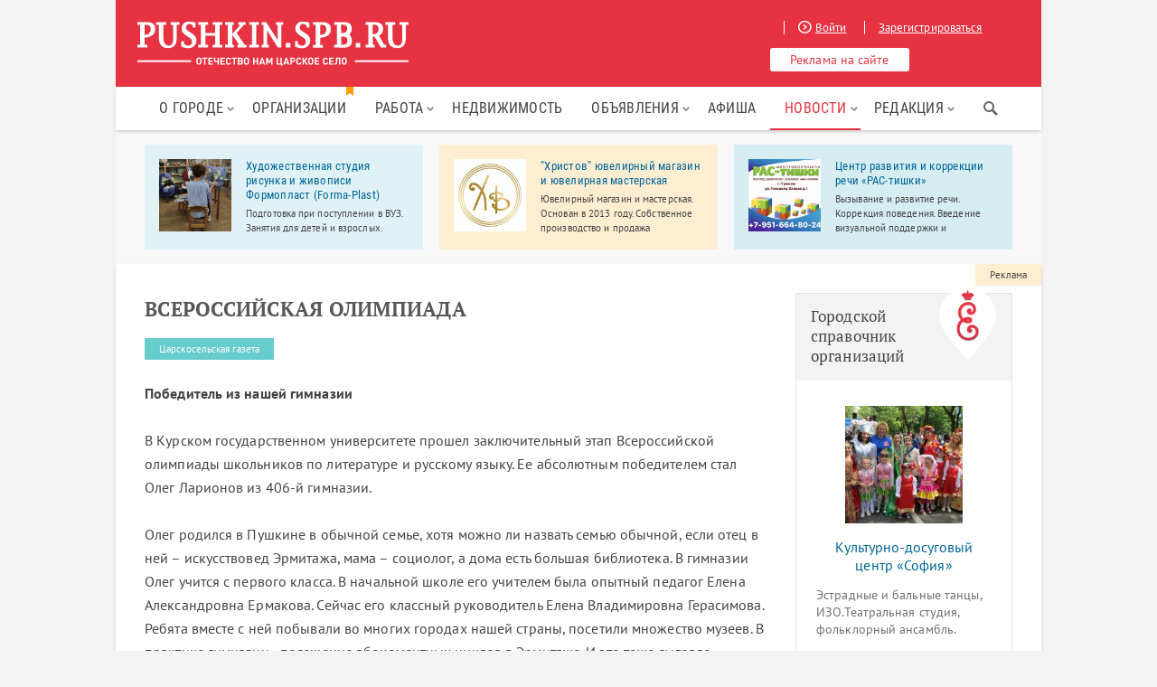

--- FILE ---
content_type: text/html; charset=UTF-8
request_url: https://pushkin.spb.ru/news/carskoselskay-gazeta/all-russian-olympiad.html
body_size: 9821
content:
<!DOCTYPE html>
<html xmlns="http://www.w3.org/1999/xhtml" xml:lang="ru" lang="ru">
<head>
    <meta http-equiv="Content-Type" content="text/html; charset=utf-8"/>
    <meta name="language" content="ru"/>
    <link rel="icon" href="/themes/pushkin/images/favicon.ico" type="image/x-icon"/>
    <link rel="icon" href="/themes/pushkin/images/favicon.svg" type="image/svg+xml"/>
    <link rel="apple-touch-icon" sizes="180x180" href="/themes/pushkin/images/faviconx180.png">
    <link rel="android-touch-icon" sizes="180x180" href="/themes/pushkin/images/faviconx180.png">
    <link rel="icon" type="image/png" sizes="32x32" href="/themes/pushkin/images/faviconx32.png">
    <meta name="viewport" content="width=device-width, initial-scale=1.0, maximum-scale=1.0">
    <meta name="mailru-verification" content="0bcd15a423b2aeb4"/>
    <link rel="stylesheet" type="text/css" href="/assets/5aa5ae4a/plugins/tooltipster/css/tooltipster.bundle.min.css" />
<link rel="stylesheet" type="text/css" href="/assets/1d76ce38/jui/css/base/jquery-ui.css" />
<link rel="stylesheet" type="text/css" href="/assets/5aa5ae4a/css/reset.css" />
<link rel="stylesheet" type="text/css" href="/assets/5aa5ae4a/css/styles.css" />
<link rel="stylesheet" type="text/css" href="/assets/5aa5ae4a/css/menu.css" />
<link rel="stylesheet" type="text/css" href="/assets/5aa5ae4a/plugins/prettyPhoto/css/prettyPhoto.css" />
<link rel="stylesheet" type="text/css" href="/assets/5aa5ae4a/css/responsive.css" />
<link rel="stylesheet" type="text/css" href="/assets/5aa5ae4a/css/popup_styles.css" />
<link rel="stylesheet" type="text/css" href="/assets/5aa5ae4a/plugins/slick/slick.css" />
<link rel="stylesheet" type="text/css" href="/assets/9b344405/css/auth.css" />
<script type="text/javascript" src="/assets/1d76ce38/jquery.min.js"></script>
<script type="text/javascript" src="/assets/1d76ce38/jui/js/jquery-ui.min.js"></script>
<script type="text/javascript" src="/assets/1d76ce38/jquery.yiiactiveform.js"></script>
<script type="text/javascript" src="/assets/5aa5ae4a/js/jquery.cookie.js"></script>
<script type="text/javascript" src="/assets/5aa5ae4a/js/jquery.maskedinput.min.js"></script>
<script type="text/javascript" src="/assets/5aa5ae4a/plugins/tooltipster/js/tooltipster.bundle.min.js"></script>
<script type="text/javascript" src="/assets/5aa5ae4a/plugins/prettyPhoto/js/jquery.prettyPhoto.js"></script>
<script type="text/javascript" src="/assets/5aa5ae4a/js/jquery.sticky-kit.min.js"></script>
<script type="text/javascript" src="/assets/5aa5ae4a/js/jquery.hoverIntent.js"></script>
<script type="text/javascript" src="/assets/5aa5ae4a/js/mainmenu.js"></script>
<script type="text/javascript" src="/assets/5aa5ae4a/js/ads.js"></script>
<script type="text/javascript" src="/assets/5aa5ae4a/plugins/slick/slick.min.js"></script>
<script type="text/javascript" src="/assets/5aa5ae4a/js/myscript.js"></script>
<title>Всероссийская олимпиада</title>
    <meta name="description"
          content="">
    <meta name="keywords"
          content="">
        <noscript>
        <link rel="stylesheet" type="text/css"
              href="/assets/5aa5ae4a/plugins/GammaGallery/css/noJS.css"/>
    </noscript>
    <!-- Google Tag Manager -->
    <script>(function(w,d,s,l,i){w[l]=w[l]||[];w[l].push({'gtm.start':
                new Date().getTime(),event:'gtm.js'});var f=d.getElementsByTagName(s)[0],
            j=d.createElement(s),dl=l!='dataLayer'?'&l='+l:'';j.async=true;j.src=
            'https://www.googletagmanager.com/gtm.js?id='+i+dl;f.parentNode.insertBefore(j,f);
        })(window,document,'script','dataLayer','GTM-K7CR2S6');</script>
    <!-- End Google Tag Manager -->
                            
                                                            <script src="https://vk.com/js/api/openapi.js?105" type="text/javascript"></script>
    <script type="text/javascript">VK.init({apiId: 4212161, onlyWidgets: true});</script>
</head>
<body>
<!-- Google Tag Manager (noscript) -->
<noscript><iframe src="https://www.googletagmanager.com/ns.html?id=GTM-K7CR2S6"
                  height="0" width="0" style="display:none;visibility:hidden"></iframe></noscript>
<!-- End Google Tag Manager (noscript) -->
<div id="fb-root"></div>
<script>
    $(document).ready(function() {
        setTimeout(function() {
            $('.successMessage').fadeOut('slow');
        }, 15000);
    });
    (function (d, s, id) {
        var js, fjs = d.getElementsByTagName(s)[0];
        if (d.getElementById(id)) return;
        js = d.createElement(s);
        js.id = id;
        js.src = "//connect.facebook.net/ru_RU/sdk.js#xfbml=1&appId=1461193134107418&version=v2.0";
        fjs.parentNode.insertBefore(js, fjs);
    }(document, 'script', 'facebook-jssdk'));</script>

<div class="cover" ></div>


    <div class="popup popLog">
        <div class="close"></div>
        <div class="block">
            <div class="block">
                <p class="title">БЫСТРЫЙ ВХОД</p>
                <div class="socials">
                    <p class="auth-service vkontakte"><a class="auth-link" href="/user/login?service=vkontakte"></a></p>                    <div class="empty"></div>
                </div>
            </div>
            <p class="title">ОБЫЧНЫЙ ВХОД</p>
            <div class="form">
                                <form id="login-form" action="/user/login" method="post">                <div class="field errored">
                    <p class="name"><label for="User_email" class="required">Ваш email <span class="required">*</span></label></p>
                    <input class="iField" tabindex="1" name="User[email]" id="User_email" type="text" />                    <div class="error"><div class="errorMessage" id="User_email_em_" style="display:none"></div><a class="regTrig"
                                                                                          href="/user/registration"  rel="nofollow">Зарегистрировать</a>
                        новый аккаунт
                    </div>
                </div>
                <div class="field errored passwd-login">
                    <p class="name"><label for="User_password" class="required">Пароль <span class="required">*</span></label></p>
                    <input class="iField" tabindex="2" name="User[password]" id="User_password" type="password" />                    <div class="forgot">
                        <div class="error"><div class="errorMessage" id="User_password_em_" style="display:none"></div></div>
                        <a class="recTrig" href="/user/recovery">Напомнить
                            пароль</a>
                    </div>
                    <input class="button big smaller" tabindex="3" type="submit" name="yt1" value="Войти" />                </div>
                <div class="empty"></div>
                </form>            </div>
        </div>
    </div>
    <div class="popup popReg">
        <div class="close"></div>
        <div class="block">
            <p class="title">РЕГИСТРАЦИЯ</p>
            <div class="form">
                                <form id="registration-form" action="/user/registration" method="post">
                <div class="row">
                    <div class="field errored">
                        <p class="name"><label for="User_email" class="required">Email <span class="required">*</span></label></p>
                        <input class="iField" id="email_registration" name="User[email]" type="text" maxlength="100" />                        <div class="error"><div class="errorMessage" id="User_email_em_" style="display:none"></div></div>
                    </div>
                    <div class="field errored">
                        <p class="name"><label for="User_name" class="required">Ваше имя <span class="required">*</span></label></p>
                        <input class="iField" name="User[name]" id="User_name" type="text" maxlength="255" />                        <div class="error"><div class="errorMessage" id="User_name_em_" style="display:none"></div></div>
                    </div>
                </div>
                <div class="row">
                    <div class="field errored">
                        <p class="name"><label for="User_password" class="required">Пароль <span class="required">*</span></label></p>
                        <input class="iField" id="password_registration" name="User[password]" type="password" />                        <div class="error"><div class="errorMessage" id="User_password_em_" style="display:none"></div></div>
                    </div>
                    <div class="field errored">
                        <p class="name"><label for="User_lastname">Ваша фамилия</label></p>
                        <input class="iField" name="User[lastname]" id="User_lastname" type="text" maxlength="255" />                        <div class="error"><div class="errorMessage" id="User_lastname_em_" style="display:none"></div></div>
                    </div>
                </div>

                <div class="row pull-left">
                                            <script src='https://www.google.com/recaptcha/api.js?hl=ru'></script>
                        <div class="g-recaptcha" data-sitekey="6Ld3_SgeAAAAAJlzJ2Nc_sC5qH9d6706BRuzftuV"></div>
                                    </div>

                <div class="field button">
                    <input class="button big smaller full" type="submit" name="yt2" value="Зарегистрироваться" />                </div>
                <div class="empty"></div>
                </form>            </div>
        </div>
        <div class="block">
            <p class="title">БЫСТРАЯ РЕГИСТРАЦИЯ</p>
            <div class="socials">
                <p class="auth-service vkontakte"><a class="auth-link" href="/user/login?service=vkontakte"></a></p>                <div class="empty"></div>
            </div>
        </div>
    </div>

    <div class="popup popRecovery">
        <div class="close"></div>
        <div class="block">
            <p class="title">НАПОМНИТЬ ПАРОЛЬ</p>
            <div class="form">
                <form id="user-recovery-form" action="/user/recovery" method="post">                <div class="field errored">
                    <p class="name"><label for="User_email" class="required">Email <span class="required">*</span></label></p>
                    <input class="iField" id="email_recovery" name="User[email]" type="text" maxlength="100" />                    <div class="error"><div class="errorMessage" id="User_email_em_" style="display:none"></div></div>
                </div>
                <div class="field">
                                        <input class="button big smaller full" type="submit" name="yt3" value="Напомнить" id="yt3" />                </div>
                <div class="empty"></div>
                </form>            </div>
        </div>
    </div>

<div class="close-bannan-block">
    <div class="wrapper">
        <div class="container-flex">
            <img class="comp" src="/assets/5aa5ae4a/images/comp.svg">
            <div class="close-bannan-message">
                <p class="close-bannan-title">Ой! У вас включён блокировщик рекламы</p>
                <p>Adblock и другие блокировщики рекламы могут препятствовать отображению важных элементов сайта. Для
                    его правильной работы рекомендуем отключить блокировщик в настройках браузера или добавить <b>Пушкин.спб.ру</b>
                    в список исключений. Если вы готовы к тому, что сайт будет работать некорректно, просто закройте это
                    сообщение.</p>
            </div>
            <img class="close-bannan-icon" src="/assets/5aa5ae4a/images/close_cross.svg"/>
        </div>
    </div>
</div><div class="wrapper ">
    <div id="scroller"></div>
    <div class="header clearfix">
        <a class="logo" href="/">
            <img src="/pushkin_spb_logo.svg"
              width="300px"
              onerror="this.onerror=null; this.src='/pushkin_spb_logo.svg'">
        </a>
        <div class="headerRight">
            <div class="urls">
                                    <a href="/user/login"  rel="nofollow" class="logTrig"><span
                                class="icon iLogin"></span>Войти</a>
                    <a href="/user/registration"  rel="nofollow" class="regTrig">Зарегистрироваться</a>
                            </div>
            <a href="/sendreklama.html" rel="nofollow" class="button">Реклама на сайте</a>

        </div>

        <div class="mobile-menu mobile-menu--slider" id="mobile-menu">
            <div class="mobile-menu-box">
                <div class="mobile-menu-inner"></div>
            </div>
        </div>
        <a href="/user/login" rel="nofollow" class="mobile-menu mobile-menu--enter logTrig"></a>

    </div>
        <nav id="main-nav" class="kws-top__menu">
        <li class="site-search-for-mobile">
            <div class="menu-flag.ya-site-form ya-site-form_inited_no"
                 onclick="return {'action':'https://pushkin.spb.ru/search','arrow':false,'bg':'transparent','fontsize':14,'fg':'#000000','language':'ru','logo':'rb','publicname':'Поиск по Пушкин.спб.ру','suggest':true,'target':'_self','tld':'ru','type':2,'usebigdictionary':false,'searchid':2182306,'input_fg':'#444444','input_bg':'#f2f2f2','input_fontStyle':'normal','input_fontWeight':'normal','input_placeholder':'Поиск...','input_placeholderColor':'#999999','input_borderColor':'#f2f2f2'}">
                <form action="https://yandex.ru/search/site/" method="get" target="_self">
                    <input type="hidden" name="searchid" value="2182306"/>
                    <input type="hidden" name="l10n" value="ru"/>
                    <input type="hidden" name="reqenc" value=""/>
                    <input type="search" name="text" value=""/>
                    <input type="submit" value="Найти"/>
                </form>
            </div>
        </li>
        <ul id="mainmenu">
<li><a class="nolink" href="#">О городе</a>
<ul>
<li><a href="/o-gorode.html">Город Пушкин</a></li>
<li><a href="/kak-dobratsya-do-pushkina.html">Как добраться</a></li>
<li><a href="/encycl">Достопримечательности</a></li>
<li><a href="/pogoda.html">Погода</a></li>
<li><a href="/map.html">Карта</a></li>
</ul>
</li>
<li><a class="menu-flag" href="/spravochnik">Организации</a></li>
<li><a class="nolink" href="#">Работа</a>
<ul>
<li><a href="/rabota.html">Вакансии</a></li>
<li><a href="/resume">Резюме</a></li>
</ul>
</li>
<li><a href="/realty.html">Недвижимость</a></li>
<li><a class="nolink" href="#">Объявления</a>
<ul>
<li><a href="/advert">Частные объявления</a></li>
<li><a href="/profi.html">Услуги специалистов</a></li>
</ul>
</li>
<li><a href="/event">Афиша</a></li>
<li><a class="nolink" href="#">Новости</a>
<ul>
<li class="active"><a href="/news">Все новости</a></li>
<li><a href="/news/company">Новости компаний</a></li>
</ul>
</li>
<li><a class="nolink" href="#">Редакция</a>
<ul>
<li><a href="/about.html">О проекте</a></li>
<li><a href="/partners.html">Партнеры</a></li>
<li><a href="/vacancy.html">Вакансии</a></li>
<li><a href="/blog">Блог редакции</a></li>
<li><a href="/sendreklama.html">Реклама</a></li>
</ul>
</li>
</ul>        <div class="sb-wrapper-search">
            <div class="ya-site-form ya-site-form_inited_no"
                 onclick="return {'action':'https://pushkin.spb.ru/search','arrow':false,'bg':'transparent','fontsize':14,'fg':'#000000','language':'ru','logo':'rb','publicname':'Поиск по Пушкин.спб.ру','suggest':true,'target':'_self','tld':'ru','type':2,'usebigdictionary':false,'searchid':2182306,'input_fg':'#444444','input_bg':'#f2f2f2','input_fontStyle':'normal','input_fontWeight':'normal','input_placeholder':'Поиск...','input_placeholderColor':'#999999','input_borderColor':'#f2f2f2'}">
                <form action="https://yandex.ru/search/site/" method="get" target="_self">
                    <input type="hidden" name="searchid" value="2182306"/>
                    <input type="hidden" name="l10n" value="ru"/>
                    <input type="hidden" name="reqenc" value=""/>
                    <input type="search" name="text" value=""/>
                    <input type="submit" value="Найти"/>
                </form>
            </div>
            <div class="sb-search-icon"></div>
        </div>
        <script type="text/javascript">(function (w, d, c) {
                var s = d.createElement('script'), h = d.getElementsByTagName('script')[0], e = d.documentElement;
                if ((' ' + e.className + ' ').indexOf(' ya-page_js_yes ') === -1) {
                    e.className += ' ya-page_js_yes';
                }
                s.type = 'text/javascript';
                s.async = true;
                s.charset = 'utf-8';
                s.src = (d.location.protocol === 'https:' ? 'https:' : 'http:') + '//site.yandex.net/v2.0/js/all.js';
                h.parentNode.insertBefore(s, h);
                (w[c] || (w[c] = [])).push(function () {
                    Ya.Site.Form.init()
                })
            })(window, document, 'yandex_site_callbacks');</script>
        <div class="clearfix"></div>
    </nav>

    
            <div class="topbannans-wrapper">
	<noindex>
		<div class="topbannans">
							<div class="blocks clearfix" >
											<a rel="nofollow" class="block" target="_blank" href="/spravochnik/o/uvelirnaya-masterskaya-magazin-hristov.html" onClick="cl(this);">
																						<div class="zoom">
									<img src="/uploads/squere/72bbf319885f9299e4b901f4109e4d05.jpeg" alt="&quot;Христов&quot; ювелирный магазин и ювелирная мастерская " />								</div>
										
							<div class="inf">
								<p class="name">"Христов" ювелирный магазин и ювелирная мастерская </p>
								<p class="text">Ювелирный магазин и мастерская. Основан в 2013 году. Собственное производство и продажа Ювелирных изделий. Православные изделия. Художественные изделия. Цветы из драгоценных металлов.</p>
							</div>
						</a>
											<a rel="nofollow" class="block" target="_blank" href="/spravochnik/o/centr-rechevogo-razvitiya-rebyonka-ras-tishki.html" onClick="cl(this);">
																						<div class="zoom">
									<img src="/uploads/squere/5a1f7cdafaccc368d375267c52a71ee1.jpg" alt="Центр развития и коррекции речи «РАС-тишки»" />								</div>
										
							<div class="inf">
								<p class="name">Центр развития и коррекции речи «РАС-тишки»</p>
								<p class="text">Вызывание и развитие  речи. Коррекция поведения. Введение визуальной поддержки и альтернативной коммуникации. Развитие учебных навыков.</p>
							</div>
						</a>
											<a rel="nofollow" class="block" target="_blank" href="/spravochnik/o/hudogestvenay-shkola.html" onClick="cl(this);">
																						<div class="zoom">
									<img src="/uploads/squere/53954c33921dc6e1583ebe37f3eb53b7.jpg" alt="Художественная студия рисунка и живописи Формопласт (Forma-Plast)" />								</div>
										
							<div class="inf">
								<p class="name">Художественная студия рисунка и живописи Формопласт (Forma-Plast)</p>
								<p class="text">Подготовка при поступлении в ВУЗ. Занятия для детей и взрослых.</p>
							</div>
						</a>
									</div>
					</div>
	</noindex>
</div>    
        <div class="content clearfix">
        
        <div class="cLeft">
            <div class="page">
                <h1>Всероссийская олимпиада</h1>

<div class="content-detail clearfix">
    <a class="type-label carskoselskay-gazeta" href="/news/carskoselskay-gazeta">Царскосельская газета</a></div>

<div id="content"><p><strong>Победитель из нашей гимназии</strong><br /><br />В Курском государственном университете прошел заключительный этап Всероссийской олимпиады школьников по литературе и русскому языку. Ее абсолютным победителем стал Олег Ларионов из 406-й гимназии. <br />&nbsp;&nbsp; &nbsp;<br />Олег родился в Пушкине в обычной семье, хотя можно ли назвать семью обычной, если отец в ней &ndash; искусствовед Эрмитажа, мама &ndash; социолог, а дома есть большая библиотека. В гимназии Олег учится с первого класса. В начальной школе его учителем была опытный педагог Елена Александровна Ермакова. Сейчас его классный руководитель Елена Владимировна Герасимова. Ребята вместе с ней побывали во многих городах нашей страны, посетили множество музеев. В практике гимназии - посещение абонементных циклов в Эрмитаже. И это тоже сыграло определенную роль в том, что Олег стал победителем.<br />&nbsp;&nbsp; &nbsp;<br />Как говорит учитель русского языка и литературы Ольга Николаевна Нестерчук, весь их класс читающий. Олег, хоть и немногословен, но его суждения всегда убедительны. На уроке, если никто не отвечает, у него ответ всегда есть. Уроки литературы в гимназии проходят по обычной программе, но учитель всеми способами старается добиться глубокого проникновения в суть литературного произведения. Из школьных предметов Олег больше всего любит литературу и историю. Он перечитал практически всю классическую русскую литературу. Любит поэзию, особенно Мандельштама, Пастернака, Бродского. <br />&nbsp;&nbsp; &nbsp;<br />Надо сказать, что Олег добился успеха, участвуя в олимпиадах, не сразу. Две его предыдущие попытки в девятом и десятом классах были не совсем удачными, хотя в десятом классе он дошел до городского тура. А в этом году, стартовав в городском туре и победив в нем, он вместе с другими ребятами из Санкт-Петербурга поехал в Курск. В Олимпиаде приняли участие 238 школьников из 69 регионов России. Конечно, порой было тяжело, но Олег с детства привык контролировать свои эмоции и не пасовать перед трудностями.<br />&nbsp;&nbsp; &nbsp;<br />В первом туре ему досталось сделать анализ стихотворения Павла Когана &laquo;Ракета&raquo;. Во втором &ndash; рассказать, как в фильме &laquo;Сад&raquo; поданы драматургические особенности пьесы Чехова. И в заключительном туре надо было подготовить рассказ на 15 минут &laquo;Будущее современной литературы&raquo;. С успехом пройдя все этапы, Олег Ларионов стал абсолютным победителем, получив 142 балла из 145.<br />&nbsp;&nbsp; &nbsp;<br />Директор гимназия Валентина Штерн считает, то в победе Олега свою роль сыграли многие факторы. Это и семья, и школа. Но главное &ndash; он сам. Человек целеустремленный, он привык относиться к урокам ответственно. А дома у него есть еще два младших брата, которых он опекает и помогает родителям воспитывать их. <br />&nbsp;&nbsp; &nbsp;<br />Олег хотел бы посоветовать всем ребятам, чтобы они принимали участие в олимпиадах. Это не так сложно, как он предполагал вначале, а, кроме того, это очень интересно и дарит новые ощущения и новых друзей. Он уже выбрал свою профессию &ndash; станет филологом, только еще не решил, в какой университет подаст документы &ndash;&nbsp; в Санкт-Петербурге или в Москве. Что ж, пожелаем ему успехов.<br /><br /><em>Марина Орлова</em></p>
<p><img src="/images/pushkin/pob.jpg" alt="" width="282" height="424" /></p></div>


    <div class="like-but">
	<div id="vk_like"></div><script type="text/javascript">VK.Widgets.Like("vk_like", {type: "full", height: 20, width: 320});</script></li>
    </div>
    
	<div class="dirs clearfix">
		<div class="blocks">
		    			<div class="block prev-news">
                <p class="text"><a href="/news/carskoselskay-gazeta/family-history.html">Семейные истории</a></p>
			</div>
		    				    <div class="block next-news">
                <p class="text"><a href="/news/carskoselskay-gazeta/from-pushkin-to-peter-with-a-breeze.html">Из Пушкина в Питер с ветерком</a></p>
		    </div>
				</div>
	</div>

<section class="push-tabs">
    <ul class="tabs clearfix">
<!--        <li class="current"><a href="javascript:void(0)">Комментарии</a></li>-->
        <li class="current"><a href="javascript:void(0)">вКонтакте</a></li>
            </ul>
<!--    <div class="box">-->
<!--        --><!--    </div>-->
    <div class="box visible">
        <div id="vk_comments"></div>
        <script type="text/javascript">
            VK.Widgets.Comments("vk_comments", {limit: 20, width: "auto", attach: "*"});
        </script>
    </div>
    </section>
<!-- Yandex.RTB R-A-68884-1 -->
<div id="yandex_rtb_R-A-68884-1"></div>
<script type="text/javascript">
    (function(w, d, n, s, t) {
        w[n] = w[n] || [];
        w[n].push(function() {
            Ya.Context.AdvManager.render({
                blockId: "R-A-68884-1",
                renderTo: "yandex_rtb_R-A-68884-1",
                async: true
            });
        });
        t = d.getElementsByTagName("script")[0];
        s = d.createElement("script");
        s.type = "text/javascript";
        s.src = "//an.yandex.ru/system/context.js";
        s.async = true;
        t.parentNode.insertBefore(s, t);
    })(this, this.document, "yandexContextAsyncCallbacks");
</script>
            </div>
            <div class="sapeBlock">
<script type="text/javascript">
<!--
var _acic={dataProvider:10};(function(){var e=document.createElement("script");e.type="text/javascript";e.async=true;e.src="https://www.acint.net/aci.js";var t=document.getElementsByTagName("script")[0];t.parentNode.insertBefore(e,t)})()
//-->
</script></div>
        </div>
        <div class="cRight wayed">
            <div class="topbannans-label"><a rel="nofollow" href="/sendreklama.html">Реклама</a></div>
            <!-- <a href="https://pushkin.spb.ru/spravochnik/o/semeinaya-klinika-meda-v-pyshkine.html">
                <img src="/images/mk-dent.jpg" alt="" style="width: 100%;">
            </a> -->
                                    <noindex>
                            </noindex>
            <div id="banansi">
    <noidex>
                    <div class="banan-item">
                <div class="gso-ban-block gray-tone block-gso">
    <div class="gso-ban-top">
        <a href="/spravochnik">
            <div>
                Городской справочник организаций
            </div>
            <img src="/assets/5aa5ae4a/images/logo-org-big.png" />
        </a>
    </div>

    <ul class="block-gso__list">
                    <li class="block-gso__item">
                <div class="block-gso__img"><a class="p-item-img" href="https://pushkin.spb.ru/spravochnik/o/kyltyrno-dosygovii-centr-sofiya.html"><img src="/uploads/squere/0c6cbf90959fbbcc42280e965b14dc33.jpg" alt="" /></a></div>
                <div class="block-gso__title"><a href="https://pushkin.spb.ru/spravochnik/o/kyltyrno-dosygovii-centr-sofiya.html">Культурно-досуговый центр «София»</a></div>
                <div class="block-gso__intro">Эстрадные и бальные танцы, ИЗО.Театральная студия, фольклорный ансамбль.</div>
                <a href="/spravochnik/dlya-detei" class="block-gso__category">
                    <div class="block-gso__category_text">Для детей</div>
                </a>
            </li>
            </ul>
</div>            </div>
            </noidex>   
</div>
        </div>
    </div>

    <div class="footer clearfix">
        <div id="vk_groups_footer"></div>

        

        <script type="text/javascript">
            var vkGroupsJoined = function () {
                $.ajax({url: '/user/clearUserCache',});
                yaCounter5829004.reachGoal('vk_subscribe');
            }
            var vkGroupsLeaved = function () {
                $.ajax({url: '/user/clearUserCache',});
                yaCounter5829004.reachGoal('vk_unsubscribe');
            }
            VK.Observer.subscribe("widgets.groups.joined", vkGroupsJoined);
            VK.Observer.subscribe("widgets.groups.leaved", vkGroupsLeaved);
            VK.Widgets.Group("vk_groups_footer", {
                mode: 0,
                width: "250",
                height: "216",
                color1: 'FFFFFF',
                color2: '2B587A',
                color3: '5B7FA6'
            }, 29643763);
        </script>


        <div class="footer-info">
            <div class="footer-slog"><b>Пушкин.спб.ру</b> — сайт города Пушкин и Пушкинского района Санкт-Петербурга</div>
            <ul class="sub_links">
                <li><a href="/about.html"  rel="nofollow">О проекте</a></li>
                <li><a href="/blog">Блог редакции</a></li>
                <li><a href="/vacancy.html">Вакансии</a></li>
                <li><a href="/sendreklama.html" rel="nofollow">Разместить рекламу</a></li>
                <li><a href="/sendnews.html" rel="nofollow">Прислать новость</a></li>
            </ul>
            <div class="footer-date">&copy; Пушкин.спб.ру, 1996&#x2013;2025</div>

            <div class="li" style="display: none">
                <!--LiveInternet counter-->
                <script type="text/javascript"><!--
                    document.write("<a href='//www.liveinternet.ru/click' " +
                        "target=_blank><img src='//counter.yadro.ru/hit?t58.4;r" +
                        escape(document.referrer) + ((typeof(screen) == "undefined") ? "" :
                            ";s" + screen.width + "*" + screen.height + "*" + (screen.colorDepth ?
                            screen.colorDepth : screen.pixelDepth)) + ";u" + escape(document.URL) +
                        ";" + Math.random() +
                        "' alt='' title='LiveInternet' " +
                        "border='0' width='88' height='31'><\/a>")
                    //--></script><!--/LiveInternet-->
            </div>
        </div>
    </div>
</div>


<script type="text/javascript" src="/assets/9b344405/js/auth.js"></script>
<script type="text/javascript">
/*<![CDATA[*/
jQuery(function($) {
$(".auth-service.vkontakte a").eauth({"popup":{"width":585,"height":350},"id":"vkontakte"});

jQuery('#login-form').yiiactiveform({'validateOnSubmit':true,'attributes':[{'id':'User_email','inputID':'User_email','errorID':'User_email_em_','model':'User','name':'email','enableAjaxValidation':true},{'id':'User_password','inputID':'User_password','errorID':'User_password_em_','model':'User','name':'password','enableAjaxValidation':true}],'errorCss':'error'});
jQuery('#registration-form').yiiactiveform({'validateOnSubmit':true,'attributes':[{'id':'User_email','inputID':'User_email','errorID':'User_email_em_','model':'User','name':'email','enableAjaxValidation':true},{'id':'User_name','inputID':'User_name','errorID':'User_name_em_','model':'User','name':'name','enableAjaxValidation':true},{'id':'User_password','inputID':'User_password','errorID':'User_password_em_','model':'User','name':'password','enableAjaxValidation':true},{'id':'User_lastname','inputID':'User_lastname','errorID':'User_lastname_em_','model':'User','name':'lastname','enableAjaxValidation':true}],'errorCss':'error'});
jQuery('body').on('click','#yt3',function(){jQuery.ajax({'dataType':'json','type':'POST','data':{'User':{'email':$("#user-recovery-form #email_recovery").val(),'operation':'ajax'}},'success':function(data)
                                    {
                                      if(data.status==1) {
                                        $(".popRecovery .successMessage").remove();
                                        $(".popRecovery .warningMessage").remove();
                                        $(".popRecovery .form").before("<div class=\"successMessage\">"+data.message+"</div>");
                                        $("#user-recovery-form")[0].reset();
                                      } 
                                      else if(data.status==2) {
                                        $(".popRecovery .successMessage").remove();
                                        $(".popRecovery .warningMessage").remove();
                                        $(".popRecovery .form").before("<div class=\"warningMessage\">"+data.message+"</div>");
                                      }
                                      else {
                                        $.each(data, function(key, val) {
                                          $("#user-recovery-form #"+key+"_em_").text(val);
                                          $("#user-recovery-form #"+key+"_em_").show();
                                        });
                                      }
                                    },'url':'/user/recovery','cache':false});return false;});
jQuery('#user-recovery-form').yiiactiveform({'validateOnSubmit':true,'attributes':[{'id':'User_email','inputID':'User_email','errorID':'User_email_em_','model':'User','name':'email','enableAjaxValidation':true}],'errorCss':'error'});
});
/*]]>*/
</script>
</body>
</html>

--- FILE ---
content_type: text/html; charset=utf-8
request_url: https://www.google.com/recaptcha/api2/anchor?ar=1&k=6Ld3_SgeAAAAAJlzJ2Nc_sC5qH9d6706BRuzftuV&co=aHR0cHM6Ly9wdXNoa2luLnNwYi5ydTo0NDM.&hl=ru&v=7gg7H51Q-naNfhmCP3_R47ho&size=normal&anchor-ms=20000&execute-ms=30000&cb=c8wz0e6j3nlu
body_size: 48837
content:
<!DOCTYPE HTML><html dir="ltr" lang="ru"><head><meta http-equiv="Content-Type" content="text/html; charset=UTF-8">
<meta http-equiv="X-UA-Compatible" content="IE=edge">
<title>reCAPTCHA</title>
<style type="text/css">
/* cyrillic-ext */
@font-face {
  font-family: 'Roboto';
  font-style: normal;
  font-weight: 400;
  font-stretch: 100%;
  src: url(//fonts.gstatic.com/s/roboto/v48/KFO7CnqEu92Fr1ME7kSn66aGLdTylUAMa3GUBHMdazTgWw.woff2) format('woff2');
  unicode-range: U+0460-052F, U+1C80-1C8A, U+20B4, U+2DE0-2DFF, U+A640-A69F, U+FE2E-FE2F;
}
/* cyrillic */
@font-face {
  font-family: 'Roboto';
  font-style: normal;
  font-weight: 400;
  font-stretch: 100%;
  src: url(//fonts.gstatic.com/s/roboto/v48/KFO7CnqEu92Fr1ME7kSn66aGLdTylUAMa3iUBHMdazTgWw.woff2) format('woff2');
  unicode-range: U+0301, U+0400-045F, U+0490-0491, U+04B0-04B1, U+2116;
}
/* greek-ext */
@font-face {
  font-family: 'Roboto';
  font-style: normal;
  font-weight: 400;
  font-stretch: 100%;
  src: url(//fonts.gstatic.com/s/roboto/v48/KFO7CnqEu92Fr1ME7kSn66aGLdTylUAMa3CUBHMdazTgWw.woff2) format('woff2');
  unicode-range: U+1F00-1FFF;
}
/* greek */
@font-face {
  font-family: 'Roboto';
  font-style: normal;
  font-weight: 400;
  font-stretch: 100%;
  src: url(//fonts.gstatic.com/s/roboto/v48/KFO7CnqEu92Fr1ME7kSn66aGLdTylUAMa3-UBHMdazTgWw.woff2) format('woff2');
  unicode-range: U+0370-0377, U+037A-037F, U+0384-038A, U+038C, U+038E-03A1, U+03A3-03FF;
}
/* math */
@font-face {
  font-family: 'Roboto';
  font-style: normal;
  font-weight: 400;
  font-stretch: 100%;
  src: url(//fonts.gstatic.com/s/roboto/v48/KFO7CnqEu92Fr1ME7kSn66aGLdTylUAMawCUBHMdazTgWw.woff2) format('woff2');
  unicode-range: U+0302-0303, U+0305, U+0307-0308, U+0310, U+0312, U+0315, U+031A, U+0326-0327, U+032C, U+032F-0330, U+0332-0333, U+0338, U+033A, U+0346, U+034D, U+0391-03A1, U+03A3-03A9, U+03B1-03C9, U+03D1, U+03D5-03D6, U+03F0-03F1, U+03F4-03F5, U+2016-2017, U+2034-2038, U+203C, U+2040, U+2043, U+2047, U+2050, U+2057, U+205F, U+2070-2071, U+2074-208E, U+2090-209C, U+20D0-20DC, U+20E1, U+20E5-20EF, U+2100-2112, U+2114-2115, U+2117-2121, U+2123-214F, U+2190, U+2192, U+2194-21AE, U+21B0-21E5, U+21F1-21F2, U+21F4-2211, U+2213-2214, U+2216-22FF, U+2308-230B, U+2310, U+2319, U+231C-2321, U+2336-237A, U+237C, U+2395, U+239B-23B7, U+23D0, U+23DC-23E1, U+2474-2475, U+25AF, U+25B3, U+25B7, U+25BD, U+25C1, U+25CA, U+25CC, U+25FB, U+266D-266F, U+27C0-27FF, U+2900-2AFF, U+2B0E-2B11, U+2B30-2B4C, U+2BFE, U+3030, U+FF5B, U+FF5D, U+1D400-1D7FF, U+1EE00-1EEFF;
}
/* symbols */
@font-face {
  font-family: 'Roboto';
  font-style: normal;
  font-weight: 400;
  font-stretch: 100%;
  src: url(//fonts.gstatic.com/s/roboto/v48/KFO7CnqEu92Fr1ME7kSn66aGLdTylUAMaxKUBHMdazTgWw.woff2) format('woff2');
  unicode-range: U+0001-000C, U+000E-001F, U+007F-009F, U+20DD-20E0, U+20E2-20E4, U+2150-218F, U+2190, U+2192, U+2194-2199, U+21AF, U+21E6-21F0, U+21F3, U+2218-2219, U+2299, U+22C4-22C6, U+2300-243F, U+2440-244A, U+2460-24FF, U+25A0-27BF, U+2800-28FF, U+2921-2922, U+2981, U+29BF, U+29EB, U+2B00-2BFF, U+4DC0-4DFF, U+FFF9-FFFB, U+10140-1018E, U+10190-1019C, U+101A0, U+101D0-101FD, U+102E0-102FB, U+10E60-10E7E, U+1D2C0-1D2D3, U+1D2E0-1D37F, U+1F000-1F0FF, U+1F100-1F1AD, U+1F1E6-1F1FF, U+1F30D-1F30F, U+1F315, U+1F31C, U+1F31E, U+1F320-1F32C, U+1F336, U+1F378, U+1F37D, U+1F382, U+1F393-1F39F, U+1F3A7-1F3A8, U+1F3AC-1F3AF, U+1F3C2, U+1F3C4-1F3C6, U+1F3CA-1F3CE, U+1F3D4-1F3E0, U+1F3ED, U+1F3F1-1F3F3, U+1F3F5-1F3F7, U+1F408, U+1F415, U+1F41F, U+1F426, U+1F43F, U+1F441-1F442, U+1F444, U+1F446-1F449, U+1F44C-1F44E, U+1F453, U+1F46A, U+1F47D, U+1F4A3, U+1F4B0, U+1F4B3, U+1F4B9, U+1F4BB, U+1F4BF, U+1F4C8-1F4CB, U+1F4D6, U+1F4DA, U+1F4DF, U+1F4E3-1F4E6, U+1F4EA-1F4ED, U+1F4F7, U+1F4F9-1F4FB, U+1F4FD-1F4FE, U+1F503, U+1F507-1F50B, U+1F50D, U+1F512-1F513, U+1F53E-1F54A, U+1F54F-1F5FA, U+1F610, U+1F650-1F67F, U+1F687, U+1F68D, U+1F691, U+1F694, U+1F698, U+1F6AD, U+1F6B2, U+1F6B9-1F6BA, U+1F6BC, U+1F6C6-1F6CF, U+1F6D3-1F6D7, U+1F6E0-1F6EA, U+1F6F0-1F6F3, U+1F6F7-1F6FC, U+1F700-1F7FF, U+1F800-1F80B, U+1F810-1F847, U+1F850-1F859, U+1F860-1F887, U+1F890-1F8AD, U+1F8B0-1F8BB, U+1F8C0-1F8C1, U+1F900-1F90B, U+1F93B, U+1F946, U+1F984, U+1F996, U+1F9E9, U+1FA00-1FA6F, U+1FA70-1FA7C, U+1FA80-1FA89, U+1FA8F-1FAC6, U+1FACE-1FADC, U+1FADF-1FAE9, U+1FAF0-1FAF8, U+1FB00-1FBFF;
}
/* vietnamese */
@font-face {
  font-family: 'Roboto';
  font-style: normal;
  font-weight: 400;
  font-stretch: 100%;
  src: url(//fonts.gstatic.com/s/roboto/v48/KFO7CnqEu92Fr1ME7kSn66aGLdTylUAMa3OUBHMdazTgWw.woff2) format('woff2');
  unicode-range: U+0102-0103, U+0110-0111, U+0128-0129, U+0168-0169, U+01A0-01A1, U+01AF-01B0, U+0300-0301, U+0303-0304, U+0308-0309, U+0323, U+0329, U+1EA0-1EF9, U+20AB;
}
/* latin-ext */
@font-face {
  font-family: 'Roboto';
  font-style: normal;
  font-weight: 400;
  font-stretch: 100%;
  src: url(//fonts.gstatic.com/s/roboto/v48/KFO7CnqEu92Fr1ME7kSn66aGLdTylUAMa3KUBHMdazTgWw.woff2) format('woff2');
  unicode-range: U+0100-02BA, U+02BD-02C5, U+02C7-02CC, U+02CE-02D7, U+02DD-02FF, U+0304, U+0308, U+0329, U+1D00-1DBF, U+1E00-1E9F, U+1EF2-1EFF, U+2020, U+20A0-20AB, U+20AD-20C0, U+2113, U+2C60-2C7F, U+A720-A7FF;
}
/* latin */
@font-face {
  font-family: 'Roboto';
  font-style: normal;
  font-weight: 400;
  font-stretch: 100%;
  src: url(//fonts.gstatic.com/s/roboto/v48/KFO7CnqEu92Fr1ME7kSn66aGLdTylUAMa3yUBHMdazQ.woff2) format('woff2');
  unicode-range: U+0000-00FF, U+0131, U+0152-0153, U+02BB-02BC, U+02C6, U+02DA, U+02DC, U+0304, U+0308, U+0329, U+2000-206F, U+20AC, U+2122, U+2191, U+2193, U+2212, U+2215, U+FEFF, U+FFFD;
}
/* cyrillic-ext */
@font-face {
  font-family: 'Roboto';
  font-style: normal;
  font-weight: 500;
  font-stretch: 100%;
  src: url(//fonts.gstatic.com/s/roboto/v48/KFO7CnqEu92Fr1ME7kSn66aGLdTylUAMa3GUBHMdazTgWw.woff2) format('woff2');
  unicode-range: U+0460-052F, U+1C80-1C8A, U+20B4, U+2DE0-2DFF, U+A640-A69F, U+FE2E-FE2F;
}
/* cyrillic */
@font-face {
  font-family: 'Roboto';
  font-style: normal;
  font-weight: 500;
  font-stretch: 100%;
  src: url(//fonts.gstatic.com/s/roboto/v48/KFO7CnqEu92Fr1ME7kSn66aGLdTylUAMa3iUBHMdazTgWw.woff2) format('woff2');
  unicode-range: U+0301, U+0400-045F, U+0490-0491, U+04B0-04B1, U+2116;
}
/* greek-ext */
@font-face {
  font-family: 'Roboto';
  font-style: normal;
  font-weight: 500;
  font-stretch: 100%;
  src: url(//fonts.gstatic.com/s/roboto/v48/KFO7CnqEu92Fr1ME7kSn66aGLdTylUAMa3CUBHMdazTgWw.woff2) format('woff2');
  unicode-range: U+1F00-1FFF;
}
/* greek */
@font-face {
  font-family: 'Roboto';
  font-style: normal;
  font-weight: 500;
  font-stretch: 100%;
  src: url(//fonts.gstatic.com/s/roboto/v48/KFO7CnqEu92Fr1ME7kSn66aGLdTylUAMa3-UBHMdazTgWw.woff2) format('woff2');
  unicode-range: U+0370-0377, U+037A-037F, U+0384-038A, U+038C, U+038E-03A1, U+03A3-03FF;
}
/* math */
@font-face {
  font-family: 'Roboto';
  font-style: normal;
  font-weight: 500;
  font-stretch: 100%;
  src: url(//fonts.gstatic.com/s/roboto/v48/KFO7CnqEu92Fr1ME7kSn66aGLdTylUAMawCUBHMdazTgWw.woff2) format('woff2');
  unicode-range: U+0302-0303, U+0305, U+0307-0308, U+0310, U+0312, U+0315, U+031A, U+0326-0327, U+032C, U+032F-0330, U+0332-0333, U+0338, U+033A, U+0346, U+034D, U+0391-03A1, U+03A3-03A9, U+03B1-03C9, U+03D1, U+03D5-03D6, U+03F0-03F1, U+03F4-03F5, U+2016-2017, U+2034-2038, U+203C, U+2040, U+2043, U+2047, U+2050, U+2057, U+205F, U+2070-2071, U+2074-208E, U+2090-209C, U+20D0-20DC, U+20E1, U+20E5-20EF, U+2100-2112, U+2114-2115, U+2117-2121, U+2123-214F, U+2190, U+2192, U+2194-21AE, U+21B0-21E5, U+21F1-21F2, U+21F4-2211, U+2213-2214, U+2216-22FF, U+2308-230B, U+2310, U+2319, U+231C-2321, U+2336-237A, U+237C, U+2395, U+239B-23B7, U+23D0, U+23DC-23E1, U+2474-2475, U+25AF, U+25B3, U+25B7, U+25BD, U+25C1, U+25CA, U+25CC, U+25FB, U+266D-266F, U+27C0-27FF, U+2900-2AFF, U+2B0E-2B11, U+2B30-2B4C, U+2BFE, U+3030, U+FF5B, U+FF5D, U+1D400-1D7FF, U+1EE00-1EEFF;
}
/* symbols */
@font-face {
  font-family: 'Roboto';
  font-style: normal;
  font-weight: 500;
  font-stretch: 100%;
  src: url(//fonts.gstatic.com/s/roboto/v48/KFO7CnqEu92Fr1ME7kSn66aGLdTylUAMaxKUBHMdazTgWw.woff2) format('woff2');
  unicode-range: U+0001-000C, U+000E-001F, U+007F-009F, U+20DD-20E0, U+20E2-20E4, U+2150-218F, U+2190, U+2192, U+2194-2199, U+21AF, U+21E6-21F0, U+21F3, U+2218-2219, U+2299, U+22C4-22C6, U+2300-243F, U+2440-244A, U+2460-24FF, U+25A0-27BF, U+2800-28FF, U+2921-2922, U+2981, U+29BF, U+29EB, U+2B00-2BFF, U+4DC0-4DFF, U+FFF9-FFFB, U+10140-1018E, U+10190-1019C, U+101A0, U+101D0-101FD, U+102E0-102FB, U+10E60-10E7E, U+1D2C0-1D2D3, U+1D2E0-1D37F, U+1F000-1F0FF, U+1F100-1F1AD, U+1F1E6-1F1FF, U+1F30D-1F30F, U+1F315, U+1F31C, U+1F31E, U+1F320-1F32C, U+1F336, U+1F378, U+1F37D, U+1F382, U+1F393-1F39F, U+1F3A7-1F3A8, U+1F3AC-1F3AF, U+1F3C2, U+1F3C4-1F3C6, U+1F3CA-1F3CE, U+1F3D4-1F3E0, U+1F3ED, U+1F3F1-1F3F3, U+1F3F5-1F3F7, U+1F408, U+1F415, U+1F41F, U+1F426, U+1F43F, U+1F441-1F442, U+1F444, U+1F446-1F449, U+1F44C-1F44E, U+1F453, U+1F46A, U+1F47D, U+1F4A3, U+1F4B0, U+1F4B3, U+1F4B9, U+1F4BB, U+1F4BF, U+1F4C8-1F4CB, U+1F4D6, U+1F4DA, U+1F4DF, U+1F4E3-1F4E6, U+1F4EA-1F4ED, U+1F4F7, U+1F4F9-1F4FB, U+1F4FD-1F4FE, U+1F503, U+1F507-1F50B, U+1F50D, U+1F512-1F513, U+1F53E-1F54A, U+1F54F-1F5FA, U+1F610, U+1F650-1F67F, U+1F687, U+1F68D, U+1F691, U+1F694, U+1F698, U+1F6AD, U+1F6B2, U+1F6B9-1F6BA, U+1F6BC, U+1F6C6-1F6CF, U+1F6D3-1F6D7, U+1F6E0-1F6EA, U+1F6F0-1F6F3, U+1F6F7-1F6FC, U+1F700-1F7FF, U+1F800-1F80B, U+1F810-1F847, U+1F850-1F859, U+1F860-1F887, U+1F890-1F8AD, U+1F8B0-1F8BB, U+1F8C0-1F8C1, U+1F900-1F90B, U+1F93B, U+1F946, U+1F984, U+1F996, U+1F9E9, U+1FA00-1FA6F, U+1FA70-1FA7C, U+1FA80-1FA89, U+1FA8F-1FAC6, U+1FACE-1FADC, U+1FADF-1FAE9, U+1FAF0-1FAF8, U+1FB00-1FBFF;
}
/* vietnamese */
@font-face {
  font-family: 'Roboto';
  font-style: normal;
  font-weight: 500;
  font-stretch: 100%;
  src: url(//fonts.gstatic.com/s/roboto/v48/KFO7CnqEu92Fr1ME7kSn66aGLdTylUAMa3OUBHMdazTgWw.woff2) format('woff2');
  unicode-range: U+0102-0103, U+0110-0111, U+0128-0129, U+0168-0169, U+01A0-01A1, U+01AF-01B0, U+0300-0301, U+0303-0304, U+0308-0309, U+0323, U+0329, U+1EA0-1EF9, U+20AB;
}
/* latin-ext */
@font-face {
  font-family: 'Roboto';
  font-style: normal;
  font-weight: 500;
  font-stretch: 100%;
  src: url(//fonts.gstatic.com/s/roboto/v48/KFO7CnqEu92Fr1ME7kSn66aGLdTylUAMa3KUBHMdazTgWw.woff2) format('woff2');
  unicode-range: U+0100-02BA, U+02BD-02C5, U+02C7-02CC, U+02CE-02D7, U+02DD-02FF, U+0304, U+0308, U+0329, U+1D00-1DBF, U+1E00-1E9F, U+1EF2-1EFF, U+2020, U+20A0-20AB, U+20AD-20C0, U+2113, U+2C60-2C7F, U+A720-A7FF;
}
/* latin */
@font-face {
  font-family: 'Roboto';
  font-style: normal;
  font-weight: 500;
  font-stretch: 100%;
  src: url(//fonts.gstatic.com/s/roboto/v48/KFO7CnqEu92Fr1ME7kSn66aGLdTylUAMa3yUBHMdazQ.woff2) format('woff2');
  unicode-range: U+0000-00FF, U+0131, U+0152-0153, U+02BB-02BC, U+02C6, U+02DA, U+02DC, U+0304, U+0308, U+0329, U+2000-206F, U+20AC, U+2122, U+2191, U+2193, U+2212, U+2215, U+FEFF, U+FFFD;
}
/* cyrillic-ext */
@font-face {
  font-family: 'Roboto';
  font-style: normal;
  font-weight: 900;
  font-stretch: 100%;
  src: url(//fonts.gstatic.com/s/roboto/v48/KFO7CnqEu92Fr1ME7kSn66aGLdTylUAMa3GUBHMdazTgWw.woff2) format('woff2');
  unicode-range: U+0460-052F, U+1C80-1C8A, U+20B4, U+2DE0-2DFF, U+A640-A69F, U+FE2E-FE2F;
}
/* cyrillic */
@font-face {
  font-family: 'Roboto';
  font-style: normal;
  font-weight: 900;
  font-stretch: 100%;
  src: url(//fonts.gstatic.com/s/roboto/v48/KFO7CnqEu92Fr1ME7kSn66aGLdTylUAMa3iUBHMdazTgWw.woff2) format('woff2');
  unicode-range: U+0301, U+0400-045F, U+0490-0491, U+04B0-04B1, U+2116;
}
/* greek-ext */
@font-face {
  font-family: 'Roboto';
  font-style: normal;
  font-weight: 900;
  font-stretch: 100%;
  src: url(//fonts.gstatic.com/s/roboto/v48/KFO7CnqEu92Fr1ME7kSn66aGLdTylUAMa3CUBHMdazTgWw.woff2) format('woff2');
  unicode-range: U+1F00-1FFF;
}
/* greek */
@font-face {
  font-family: 'Roboto';
  font-style: normal;
  font-weight: 900;
  font-stretch: 100%;
  src: url(//fonts.gstatic.com/s/roboto/v48/KFO7CnqEu92Fr1ME7kSn66aGLdTylUAMa3-UBHMdazTgWw.woff2) format('woff2');
  unicode-range: U+0370-0377, U+037A-037F, U+0384-038A, U+038C, U+038E-03A1, U+03A3-03FF;
}
/* math */
@font-face {
  font-family: 'Roboto';
  font-style: normal;
  font-weight: 900;
  font-stretch: 100%;
  src: url(//fonts.gstatic.com/s/roboto/v48/KFO7CnqEu92Fr1ME7kSn66aGLdTylUAMawCUBHMdazTgWw.woff2) format('woff2');
  unicode-range: U+0302-0303, U+0305, U+0307-0308, U+0310, U+0312, U+0315, U+031A, U+0326-0327, U+032C, U+032F-0330, U+0332-0333, U+0338, U+033A, U+0346, U+034D, U+0391-03A1, U+03A3-03A9, U+03B1-03C9, U+03D1, U+03D5-03D6, U+03F0-03F1, U+03F4-03F5, U+2016-2017, U+2034-2038, U+203C, U+2040, U+2043, U+2047, U+2050, U+2057, U+205F, U+2070-2071, U+2074-208E, U+2090-209C, U+20D0-20DC, U+20E1, U+20E5-20EF, U+2100-2112, U+2114-2115, U+2117-2121, U+2123-214F, U+2190, U+2192, U+2194-21AE, U+21B0-21E5, U+21F1-21F2, U+21F4-2211, U+2213-2214, U+2216-22FF, U+2308-230B, U+2310, U+2319, U+231C-2321, U+2336-237A, U+237C, U+2395, U+239B-23B7, U+23D0, U+23DC-23E1, U+2474-2475, U+25AF, U+25B3, U+25B7, U+25BD, U+25C1, U+25CA, U+25CC, U+25FB, U+266D-266F, U+27C0-27FF, U+2900-2AFF, U+2B0E-2B11, U+2B30-2B4C, U+2BFE, U+3030, U+FF5B, U+FF5D, U+1D400-1D7FF, U+1EE00-1EEFF;
}
/* symbols */
@font-face {
  font-family: 'Roboto';
  font-style: normal;
  font-weight: 900;
  font-stretch: 100%;
  src: url(//fonts.gstatic.com/s/roboto/v48/KFO7CnqEu92Fr1ME7kSn66aGLdTylUAMaxKUBHMdazTgWw.woff2) format('woff2');
  unicode-range: U+0001-000C, U+000E-001F, U+007F-009F, U+20DD-20E0, U+20E2-20E4, U+2150-218F, U+2190, U+2192, U+2194-2199, U+21AF, U+21E6-21F0, U+21F3, U+2218-2219, U+2299, U+22C4-22C6, U+2300-243F, U+2440-244A, U+2460-24FF, U+25A0-27BF, U+2800-28FF, U+2921-2922, U+2981, U+29BF, U+29EB, U+2B00-2BFF, U+4DC0-4DFF, U+FFF9-FFFB, U+10140-1018E, U+10190-1019C, U+101A0, U+101D0-101FD, U+102E0-102FB, U+10E60-10E7E, U+1D2C0-1D2D3, U+1D2E0-1D37F, U+1F000-1F0FF, U+1F100-1F1AD, U+1F1E6-1F1FF, U+1F30D-1F30F, U+1F315, U+1F31C, U+1F31E, U+1F320-1F32C, U+1F336, U+1F378, U+1F37D, U+1F382, U+1F393-1F39F, U+1F3A7-1F3A8, U+1F3AC-1F3AF, U+1F3C2, U+1F3C4-1F3C6, U+1F3CA-1F3CE, U+1F3D4-1F3E0, U+1F3ED, U+1F3F1-1F3F3, U+1F3F5-1F3F7, U+1F408, U+1F415, U+1F41F, U+1F426, U+1F43F, U+1F441-1F442, U+1F444, U+1F446-1F449, U+1F44C-1F44E, U+1F453, U+1F46A, U+1F47D, U+1F4A3, U+1F4B0, U+1F4B3, U+1F4B9, U+1F4BB, U+1F4BF, U+1F4C8-1F4CB, U+1F4D6, U+1F4DA, U+1F4DF, U+1F4E3-1F4E6, U+1F4EA-1F4ED, U+1F4F7, U+1F4F9-1F4FB, U+1F4FD-1F4FE, U+1F503, U+1F507-1F50B, U+1F50D, U+1F512-1F513, U+1F53E-1F54A, U+1F54F-1F5FA, U+1F610, U+1F650-1F67F, U+1F687, U+1F68D, U+1F691, U+1F694, U+1F698, U+1F6AD, U+1F6B2, U+1F6B9-1F6BA, U+1F6BC, U+1F6C6-1F6CF, U+1F6D3-1F6D7, U+1F6E0-1F6EA, U+1F6F0-1F6F3, U+1F6F7-1F6FC, U+1F700-1F7FF, U+1F800-1F80B, U+1F810-1F847, U+1F850-1F859, U+1F860-1F887, U+1F890-1F8AD, U+1F8B0-1F8BB, U+1F8C0-1F8C1, U+1F900-1F90B, U+1F93B, U+1F946, U+1F984, U+1F996, U+1F9E9, U+1FA00-1FA6F, U+1FA70-1FA7C, U+1FA80-1FA89, U+1FA8F-1FAC6, U+1FACE-1FADC, U+1FADF-1FAE9, U+1FAF0-1FAF8, U+1FB00-1FBFF;
}
/* vietnamese */
@font-face {
  font-family: 'Roboto';
  font-style: normal;
  font-weight: 900;
  font-stretch: 100%;
  src: url(//fonts.gstatic.com/s/roboto/v48/KFO7CnqEu92Fr1ME7kSn66aGLdTylUAMa3OUBHMdazTgWw.woff2) format('woff2');
  unicode-range: U+0102-0103, U+0110-0111, U+0128-0129, U+0168-0169, U+01A0-01A1, U+01AF-01B0, U+0300-0301, U+0303-0304, U+0308-0309, U+0323, U+0329, U+1EA0-1EF9, U+20AB;
}
/* latin-ext */
@font-face {
  font-family: 'Roboto';
  font-style: normal;
  font-weight: 900;
  font-stretch: 100%;
  src: url(//fonts.gstatic.com/s/roboto/v48/KFO7CnqEu92Fr1ME7kSn66aGLdTylUAMa3KUBHMdazTgWw.woff2) format('woff2');
  unicode-range: U+0100-02BA, U+02BD-02C5, U+02C7-02CC, U+02CE-02D7, U+02DD-02FF, U+0304, U+0308, U+0329, U+1D00-1DBF, U+1E00-1E9F, U+1EF2-1EFF, U+2020, U+20A0-20AB, U+20AD-20C0, U+2113, U+2C60-2C7F, U+A720-A7FF;
}
/* latin */
@font-face {
  font-family: 'Roboto';
  font-style: normal;
  font-weight: 900;
  font-stretch: 100%;
  src: url(//fonts.gstatic.com/s/roboto/v48/KFO7CnqEu92Fr1ME7kSn66aGLdTylUAMa3yUBHMdazQ.woff2) format('woff2');
  unicode-range: U+0000-00FF, U+0131, U+0152-0153, U+02BB-02BC, U+02C6, U+02DA, U+02DC, U+0304, U+0308, U+0329, U+2000-206F, U+20AC, U+2122, U+2191, U+2193, U+2212, U+2215, U+FEFF, U+FFFD;
}

</style>
<link rel="stylesheet" type="text/css" href="https://www.gstatic.com/recaptcha/releases/7gg7H51Q-naNfhmCP3_R47ho/styles__ltr.css">
<script nonce="UJnHZbFwkVT8LW7TDGWjyw" type="text/javascript">window['__recaptcha_api'] = 'https://www.google.com/recaptcha/api2/';</script>
<script type="text/javascript" src="https://www.gstatic.com/recaptcha/releases/7gg7H51Q-naNfhmCP3_R47ho/recaptcha__ru.js" nonce="UJnHZbFwkVT8LW7TDGWjyw">
      
    </script></head>
<body><div id="rc-anchor-alert" class="rc-anchor-alert"></div>
<input type="hidden" id="recaptcha-token" value="[base64]">
<script type="text/javascript" nonce="UJnHZbFwkVT8LW7TDGWjyw">
      recaptcha.anchor.Main.init("[\x22ainput\x22,[\x22bgdata\x22,\x22\x22,\[base64]/[base64]/[base64]/[base64]/[base64]/[base64]/[base64]/[base64]/[base64]/[base64]\\u003d\x22,\[base64]\\u003d\x22,\x22w4tzV8ODRV/[base64]/wofCsW9mYsOnw5l+w68rw555QcOew7PDsMKEw5YXU8OAc2jDogLDtMO6wqzDgAzCg2PDosKOw4/ClQDDnQTDoC7Dn8KgwqzCvcOZKcKnw5IwGMOKS8KcP8OODsKQw6U8w4wbw6nDoMKfwq1EP8KGwrjDmxFFUsKuw5NMwpoMw7dNwqlLZMKlD8OQLcOYBzcOQF9ZUgvDvSHDt8KsMsOmwod5Mg0RCcOEwpHDlB/Dn31lLMO3w5bCt8O1w4jDlsKvAcO8w7bDhw/CoMODwoLDi1YqDsOvwo9JwrIWw6dqwpE4woRQwqlZCXpJMcOKYsK2w4QIQcKNwozCpsK/w4HDksOmOMKaDEbDgsK2dSh7BcOTWR/Dh8KMc8OwNC9bLcOiLGsuwpDDjiYDfsKIw6MJw5bCt8KywoPCm8KYwp7ChTXCr0HCssKdDTA8bwUSwrTCvWXDmGTCgwDCrsK/[base64]/[base64]/DssKgwqAkXVUDw50+woMNe8ObB8OJwrTCjxTCkWvCkMKrVCpVdcKxwqTChsOSwqDDq8KeJCwUdSrDlSfDocKXXX8ueMO2UsOVw6fDqcOvGMKfw64kTsKwwrluPcOxw5XDsRp2w7XDuMK0XMO/w4cZwqZWw5HCt8OrT8K/wqJOw4nDgsKJEnfDpgxLw5nCo8OpchfCqhDCnsKsb8OCAFfDpcKmZ8OjMDoKw7E0NsKfWVIXwqIhUxYIwrwmwpwZK8ORLsOHw7Fsbn3CrnnCkRc9wozCt8KUwr9jV8K1w7/Dli/[base64]/CsMOlwo9KwqjChsKvw4Fyw45/w5c3w7/CmjlJw44Swoo/w5tAeMK7ZcKcccK1w5czKsKlwr99c8ODw7sJw5Nwwpofw7LCn8ODNsOWw43CiAwZwoFUw4MVYip5w6rDvcKpwr/CujfCqMOqNcK2wpgiA8OYwol+e0DCoMOew4LCikTCg8OYHsK/w4zCpWTCtsKuw6YfwrnDkxlWTAstWcOewqtfwq7ClsK8UMOhwrbCocKxwpfDp8OMDQ58PsK1MsKnYB4XCkfCqj5WwoUyRFTDhsO7GMOqSMKdwo83wqnCoBxOw5rCgcKQO8O8Ji7Dh8K+wpleVgvCnsKOenVfwoQ2asOnw58Rw4/[base64]/CjsOKAy/CnkV5w4TCn8OKwoFmw67Dp1/DtMKEXgMaKiIgeBktccKAw7rCik58ZsO3w6MgIMKxSnDCg8OtwqzCosO3wp5oElgkJ0kdej5Re8Okw7cLDCrCq8ORJ8Olw4wvUm/[base64]/[base64]/QMKnPwx0NCvCiyXCkB3DpV7DmULDrsKEwrRXwrbCgMKyS3XCuzzCu8KzfizCmVrCrMKqwq0dFsODL083w5vCjUTDlB7DgcKxWMK7wofDij0EYiTChQvDq1TClRQiURzCuMOQwqE/w4vDisK1UA3ClWpbOETDoMKQwpDDhnTDpsO/Ww/CkMOuCi5nw7Ngw6zDusK6cUrCisO5FU1db8O7EVDDhjXCsMK3FzjCkW48JcKsw77Cn8KmLcKRw4rCkjkQwrY1wqo0G2HCtMK6JcKJw6wODWZObAVOGcOeHxxbDynDmQUKLx5yw5fCuz/Cq8ODw7fDpsKXwo0mIh7DlcKFw49MGTbDssO6dC9YwrYpe2JLFMO2wojDtsKKw4Zdw7YoHB/CmVhUK8KCw6MEZsKtw6E+wot/dcOOw7QsDzEXw7t5WMKew4p8wpnCtcKFIwzCvMKlbB4Nw60Sw6JtWQDDtsOzHV7CsyQHCXYefBYwwq5VQCbDmBbDs8KHIQNFKcOqEMKiwrh/Wi7DqFPDtXs9w4MqSljDm8O0w4fDkBzDlcKJTMOew4V+EgF5aTbDhCQBwqDDgsOKWAnCpcKjby9SLMKDw4zDssO6wqzCpAjCn8KdMWvCmMO/[base64]/ChMKpRsOFUMOGw77ClV8uEB0Rw64XHsKYw5NfG8OBw4bCikjCnSkbw5PDi2daw5EyKGQfw4LCsMOeCkzDusKuPMOlKcKRcMORw6PCi3HDh8KxB8O9EBzCthLCvMOcwr3CsEp7CcOmwph3ZmlvLxDCg2o4KMKwwqZWw4IeRx7DkT/DoGZmwoxPw5PChMOFwqDDrsK7Ag9cwpU7XcKZZXUwBR3DlklAaVdlwpMobGJPX2tlbUd4OBo/w442C3DChsOmXsOKwrjDqgDDocKkK8One2pjwp7DgMOGGBUVwp4VaMKbw7fCtynDicOOWwXClMKxw5DCvMO6w5MUwp3ChsOIf0U9w6DCrUbCtAXCimMqVRQzTw4kwqvDgsObwr4/wrfCtsOiMgTDkMOKZgbClU/[base64]/[base64]/aEVfwoZ1NmnDgsOycMOowpjDi1LDrj8Iw4tedMK/wp3ClU1gbMKHwqZYB8Otw4kAwrPCiMOaFifCrcKNR0fDiT8Xw7QWY8KVUcKkH8KDwqQMw77CiztLw708w6gQw7gWw59YQsKzZn0NwqQ/woRyInXCrsOhwqbDnAspwrwXdcO6wobCusOwXDNaw47ChnzCqBnDqsKSRR8pwoTCsEkWw4PDtjZ/XxHCrsOHw5RIwqXCicO7w4cXwoY2XcOPw4DCm2TCosOQwpzCmcOmwr1Gw60MJD7DgUh8wqJ8wpNLKRvClQAIAMO5ZA8ycTnDs8KVwqLCm3HCrsONw65bAsKKMcKiwotKw57DisKfasKGw6QIw5UWw71vSVfDigpvwpYqw7E/[base64]/CmcONwo9+wrbCukPCo8KcNDbCgMOow5Zww6Uawr/[base64]/[base64]/CimF8wrcCwpBfw5rDrhzCpMKHQxckwq4pwrnDm8KDw7bCssOmwrcswpPDgsKcwpPDgsKjwrPDvCXCjSNWempgwqPDu8OuwqpBRVQOAhvDgzwpOMKxw4U3w7fDncKIw4zDuMOyw7pCw4cqJsOAwqImw6NuJcOJwrLCinTDjcKBw5HDpMOfTcKQVMKBwr1/DMOxBMOXX3PCo8Ksw4vDmQfDocK2wq9KwozCs8KIw5vCqlZew7DDi8OlFcKCZcOHJ8ObP8Oew4R/wqLCr8OKw6/CvMO8w7TDo8O0ScKMwpc4w4pRRcKKw5Fyw5/DgD5RHGRWw4IAwoZ6VlpHQ8O/wovDk8KOw7TCmzbDvAE7dcOhd8OabcO3w73CmsO4VBnDu3VsNSnDjcOvMMOtA10Fa8KtFFfDl8OtKMKwwqfCnMOdNMKAw47DnlzDkA7ClBTCusOfw6vDtcKkeUcNG1JMRk/Dh8Omw7vDs8KSwqLDqsKISMKnPWpfB3Fpwpk/X8KYDhXCvcOCwp90w5LDh24xwr/DtMKCwpPDlnjDosOfw4zCssO7w7hIw5RqbcKew43DncKzBcK8a8Osw6TDocOjHFXDuyvDlB3Do8ONw6tNFF1HAcOpwro6IMKEwrrDm8OGYQLDpMObScKTwpnCtsKcRMKRNDchfCbCj8OwbMKka0l6w5LChQI0PcO2DVFIwo/CmcOdRXnCosKww5RsZ8KUbcOpw5Z0w7BkRsOBw4cdKyVHdwtfUljCgcKMCMKEdX/[base64]/CicOmwo5eJ8O/[base64]/HAl9YCgDK21efMOodcK6woDCscKjwqAzw7TCuMOVw5tmQMO9bcOIUsKJw5cjwp/[base64]/w57Dn8KrwrrCn1jDrm/Dv1XCkMOlw5cbGjjDgwfCqQvChsKNAsO2w4V1wqsbWsK7UFVuw496WFlYwo/[base64]/K8K6FHM+w4J7wrZXwokRwrMLwqHCtBnDt8OVLcOPw6lAw5bDosKecsKVwrzDow5mQzjDpjLCjMK7KMKoVcO6NzFXw6M7w4vCiHwKwr7CukFOVMOnT27Cq8OyB8OIf3ZoDMOZwokUwqIuwqDDui/Dmx9Ew4QobHbCq8OOw6/[base64]/DnCN2w7LDqMKGWsOYeWVRD3ELw4NNdcKvwp/DgkNxJ8Kkwp4Nw5R/NmrCtABjcV5mFSnCpyZ6dAfDsxbDsWJMw4/Dv2Fdw7zCkcKQDnBxwpPDv8K9w48WwrRGw4R7DcOKwqrDt3HDtFXCsiJLw4zCiT3Dq8O8wrtJwqEpZsOhwpLCqMOAw4ZPw5cZwoXDhwnDgUZVSibCgsOpw6PCtcKzDMOsw4/DlEPDgcO/TsKDQnE7wpTCncOYIA0IbcKYeQYYwrUQwrcGwp0PecO2ChTCjcK+w7kyasK+aHNQw644wr/Cgy1SRcOSJmbCj8OaH3TCn8O+Ejp1wpURw7kSX8K2w6vCqsOLfcOefwsYw7fDusODw5hULcKnwpEgw7rDqSp+GMO7XSzDqMOBcRfCiEvDtkTCh8KZw6HCpMK/[base64]/CmSgoJMOmblNWGlVtwrJzJsOLw7kHFsKRYRplKTPCnlvCr8KWF1rCkA4SYMK+EXLCtsOFJ3bCtsOkdcOmdw0gwrjCvcOZWRzDp8OWW3PCinY/[base64]/CukJtwo7ClMKuwrcTwpV8Y8OxwolPw6Qkwr8nEsOsw63DqcO8I8OsC3vCkWxkwrvChh3DrsKWw6IUH8KEw4DDhQ8zB2rDhBJdOUjDrl5ww5HCu8Obw5dUZik2G8OZw4TDqcOZd8K/w6Z+wrIPQ8O1w70CSsKeVRE/[base64]/Cn13Dp8Osw7ALwp9GM3Bnw78ww4TCmAXCr0tEHsOsBVQ9wrlgPcKePMOBw4TCrTliwqxKw6HCp2DCj2DDisOgL0XDtAnCrntvw50nfQ3DrMKKw5cGCcORw6HDvibCtxTCoCFre8O9a8OmVcOnWyNpJ2VVw7kEwo/[base64]/CoHzCicOfw7Y8eMOIe2g7wo86PcKULgILwpvCgcOEw6/Dg8KJw78qGsOUwprDjwbDrMOnXcOkAgHCvMOPURLCgsKqw5xwwoLCv8OqwpoOFD/[base64]/DqUFZwo/DqXZvwr5xM3LDiB3Ct8ORw7LCpmbChRDDizR6dcOhwo/ClcKFwqjCti87w7jDhcOScATCpMO4w67CtMKAVwwrwp/CsQIoEV0SwpjDr8OVwo7CrmoVNjLDpT7DksK7L8K7BVZTw4bDgcKeCsK/wrtmw4xjw5/Ck2bCtWARFQXDhcOEWcKfw588w7vDkmPDgXMWw43ChFTCv8OLHnAbNCkdT2jDjC58wpHDhUXDqsO/w7jDhBzDg8O0RsKLwoLCocOlYcOUDRPDvjUKWcKrW07Dg8O1VMKOP8KAw4fCpsKTwrhTwr/CrmzCsApbQ2pcX0zDom3Dg8O2BMOrw5vDksKtwpjCu8OswoFTeXYNIjYAal0rQMO0wo7CjQ/DrFkUw716w4XDt8K8wqMrw7HCs8OSfFUiw5UXWcKBRn/DhcOlBcKFPTxMw57DtyfDncKEaUgbHsOswqjDpRcgwqDDpcK7w61nw73Ctix6DMOjSMOJQWfCjsOzBnlTwoEwRsObOVXDgld8wpA9wooTw5JQQAzDrWvClSrCtj/DmjbCgsOLSSZdThcEwrXDrko8w4XCnsO6w5JOwqbDpMOhbmdZw6x1wohscMKWeHnCilzDv8KkZElHAE/DgsOmQyLCrEZHw4Ejw6JBKBVvE2rCvMKsdXnCqMKIdMK1acOjwp5TaMKIfFYCwpLDmUzDjxgYw7FMTVlGwq90wqPDo0zDtGs4FVNEw7vDpcKVwrUhwoQwKsKkwqV+wrLCuMOAw47DtTDDtMO9w67CmmwNCT/CqsO8w6J+dMKxw4Bfw7TCmQhnw61fa3ZjEMOvwrFKwoLCm8Kmw5dYXcKkC8OxJsKKEnJxw44qw6fCvMOdw7HCs2rCoVkiSEwww5nDiEdKw5FZXcOYwrVsYMKLPydHO0cBV8Ojw7nCkg0EKsK5wpxnYsOyMsKHwoLDv1s3w4/CnMK2wqFJw5kwdcOJwr7CnSvDh8K5wpnDl8KUcsKRUA/DqSTChTHDpcKPwprCi8Odw5xTwqkSw4rDrETDpcOgw7XCnkjDr8O/PUAywoo2w7VlTMK8w6k6VMKvw4fDgQLDqX/DqRYpw5ZkwojDgTXDlMKJL8OlwqjCksKqw6E5HiLDoDYGwrlIwpl8wr5Kw6MoBMKfHB7CuMORw4TCssO6R2ZUwptqRzRrw7rDoWHCh3s2Q8ONAVzDoHPDu8KVwp7DrDkNw4zCgcOTw7E3asK8woXDhRjDnljCny0YwoXDm1XDsUlQDcOJGMKRwr/Dmz/[base64]/[base64]/[base64]/DtDBLLjjDksKoNh56P8OuLj3CsMKyFMK3JhXCqWVJw47Dn8OPQsOvw4/DrVXDr8KmcFjCqxNZw75nwoJHwoZQcMONAHk/UCcUw4MDK2nCr8KfT8ORwpbDncKsw4QMOSvDs2jDpV9kUhHDrsO4GsKHwoULDcKfHcKMW8KYwrMBcQgPUDPCh8KcwrEaw6fChMK2wqAAwrR3w5xpQcKqw6shBsKOw6QlWk3DtyUTCwzCrXPCtigaw4fCmUnDgMK4w5TCvANNRsKqczAceMOASsOGwr/DjMOFw68fw6/CtMONdFXDg3VpwqnDpUkoVMKWwpwJwqTCli3CrVFCfhs8w7vDi8OqwoJzwrMsw6fDkcKtQCPDtcO4wpA5wpMPMMO1dBDCmMOPwr/[base64]/CkgrCt3XCsE/Dn8KUwrbDksO1woc/O8KCFnVuRGchJCvCqEDCiR/Cn3fDlV44XcOlIMK9w7fCpyPDvCHDkcKnRA3DkMKdIsOAw4vDucK/VcK7JcKpw4UdA2wFw7LDvlfCnMK6w7jCnxPCuSbDiC9kw6zCtMOww5JNesKNw5nDqTXDn8OyFQXDtMOywocjWTtpEsKuDWBgw51lccO8worCgcKBIcKaw6bDssK8wp7CpzhOwqJowp4Kw6fCpcO9QWjCqXXCpcKtbww3woB1wqsnN8KydT0jw5/CgsOkw7YcCyAiT8KIHcK4YsODYhINw5B+w7thScKgVMOnAcO9IsONw6Z3woHCn8K5w7/DtkUEG8KMw6wgw5fDksKmwr0mw7x7Bkk7VcOpw4lMwqwiWwTDilHDicOrDATDg8OoworCkzHCmSZ6JGwLP0vCh2TCusKhfRBuwrLDs8K4Nwg9N8OlLU0VwoFNw5JXGcO0w53DjzQrwpsQdWHDqAXDvcO2w7grJ8OrZ8OCw5wbRwLDkMKcwprDicK/w5bCvcKXUR/[base64]/CiMKhEn3CqT4Md8KjwpTCrcOkwoUAw7NOUcO/w6FgGsOjGcOFwqLDuTktwoHDhcO6fsOBwphnJQQSw5BDw7zCrcKlwoPCg0vChMOicUfDhMOswpDCr3Q7w7kOw65SSsOIw79Iw6rDvFkVEXpYwqHChRvCnkY5w4Eew73DosOEEsKqwqMWw4tZcMOvw5NWwr4sw7PDvF7CjcKtw59aFxZ0w4doPzrDg3/ClVpZKyNGw71LLVdZwo0xAcO5fsORwozDtGrDkMOEwoXDmcKcwo1Gb2nCik52w60mFcOZwqPCki1nXzzCvcK9ecOMKhIJw67CiEjCr2tawq9lw4TCosKEbAlOemMXNcKEfMKES8OCw5vCmcOnw4kAw6ogDnrCrsOYeSMQwq3CtcK7QDd2TcKQVy/Ck1Yww6hZdsOYwqsowr9uKFleAwRhw4cJLcKzw4fDqCQIXzjCncKiQUrCo8OZw6ZAJkpZHUzCkXPCqcKXw5vDv8KEFcOFw7MIw6DCjMOPIsOWL8ORA0Rmw5RdMcOLwp5Hw5nCrnfCgsKcNcK7w6HCn3rDlHvCpcKNQCNJwpoyaD/DsH7DuwXDo8KcFy9LwrfDvUnCr8Ozw6fDhsKLDw4UacOlwpjCjwTDhcOQKG1Aw5JfwojDiwTCrQ4+KcK6w77CksOpY03DucKTXGnDhsOMUBbDvMOER1HDhWQ6K8KORcOdwpfCocKDwobCh0jDmcKCwphoW8O/woFFwrnCklvCgC7Dh8OOKgnCuVvCq8OzL1fDocOww6vCvHREIsOuSAzDicKUWMOTZsKCw6cewoVDwpbCkcKjw5nDk8KVwp46wpfCt8O5wr3Dh2XDpkR0OH5UMzpHwpUAKcO4w7xZwqbDiCcUDWvDk30Ew6BHwrJFw6vCnxjCm20+w4bCqH0awqbDsz/[base64]/[base64]/DosKHw7PCm23DisKUwr0DEsKaw61tJSHCsMK5wpTDiDHCuQfDv8OqPFHCrcOeAHjDh8Kbw6EkwoTDhAV/wqbCkXTDuyrCncO+w7vDiEoAw6fDpcKCwoPDgWvCsMKJwrrDgMOxVcK9JxEzNsOHSmIHLEAPw4diw57DlC7ChHHDkMOySA/Dp0XDjcOMU8KzwrrCgMObw5cUw4HDhl7Ci2IRQjo6wrvDl0TCl8Ogw5bCr8KtLMO6w75UFCRNwpcCEkVGID9WOcOSJQ/Dt8K1RQlGwqwrw4rDncK/[base64]/M8OXCBDCncOmZMKmSsKqN2nCqyrCtMOlTkAcSgp0w7IZbzdhw7nCnw7DpQPDoiHCpy80PsODG1AFw4xhwoHDpcKpw6XDg8K1UGZbw7bDjnJWw5cRZhBwbRLDmjTClXjCqMO0wq83w5jDn8Otw69uGwo0e8K8w5LCmSjDq3/Dp8OUP8ObwrbCinjCo8KOJsKWw5ktHBoETMOEw7cOcRDDrMK+VsKQw53DpVczUjvCjzkowrt4w5nDhTPCrWYxwqbDl8KCw6gYwpXCv2ZFEsO1dGMkwpthQMOifyfDgcKbbBLDs2w+wo05XMKMDMORw68+XcKBVh/[base64]/[base64]/[base64]/[base64]/CtSvCq8OST2UQMzc5w7fDgBtbwrTCrAUJWMOnwo9Qb8KWwpnDjGjCiMOvwoXDlg86d3bCtMK3NVrCllhJfWTCn8KnwoXCnMOywqHCt27CmsKKFELDocK/wrtJw47DhmI0w7UQRcO4ZsK1wpjCusK6Ik1+wqvDvAgXUidDesKWw4RAMMODwqXCvwnDihlqKsO9OjzDosO8wrLDl8Oswr/Du0IHWV0GHhZhM8OlwqtRGiPDicKGHsOcQxfCjQvDoz3CicOiw6jCmQzDs8KVwpvCisOmNMKWLcK3a1PDuT01YcKfwpPDkMK0w4/[base64]/DtsORAsOtQsOuBsOawqsPSMOawpvCqcKsUyHCrgYZwoXCqgkvwqxSw7PDs8K+w612JMOswrLChmnCrznCh8KpFm1tJMOaw5zDqMKQDGhJw6/CjsKSwpxEPsO/w6fDtXNTw6rDkSQ1wrnDnBkbwr1NQsOowpocw6tTDsO/VW7ChBFjcsOGwqHCtcKXwqvCksO7w5c9VGrChMKMwqzCkQQXccKDw7U9RsKDw5YWSMO7w6TChyhMw68ywpLCj3FvScOkwovCtsOADcKfwr7DlMKEdsKpwojCuygOQkE9DTPCocORwrRWFMOwUgZ2w4bCrH/DsSDCpG8pS8KKw7cCXsK8w5M4w6PDs8O1EmHDoMKpVGvCpE/CsMOPEMOjw73CrUEJwqTCqsOfw7DDmsKcwpHCil09MMK6DHpwwrTCkMKXwrvDlcKRwq/DnsKywrYmw6xHUsKQw5rCoB4KWSwbw44jU8OCwp7ClcK1w4lxwqHCrcOzb8OTwoDCtsOeTFvDj8KGwqJjw7U3w5QGIHAXwrBMPGsjC8K/aFPDpVsiHkMFw4vCn8O3csOrUcO7w6MAw45Qw63Co8KJwqzCt8KNGVTDs0nDkHFMYjfCncOmwrZkEhFUwpfCpgRRwo3DicKpPcODw7IVwopwwpR7wr1swrbDlmPCvVXDqzHDrh/[base64]/CgsOGa8OVRcKvw4PCssOrwr3Doz/DjsORw73DssKeH2s6wr7DscOxwr3DvjN9wrPDv8KWw4PCpg8lw486GsKDfz3CksK5w7AEa8OpP0TDjH94AmxWecKGw7geLknDq3DCgQJmPg5UU2TDrsOWwq7Chy3ClhckRDtfwp9/NCkMwr3DgsKuwqdIw4VGw7XDicKZw7Enw4UXwoXDjRDDqBPCqsKbwrfDiBTCvELDkMO1wrMswotHwrBVFMO3worDiAEuQcKww6BEb8OHEsKyYsKBWAl/[base64]/CuMKMUD/CpjrDmjPClsKpwppYwpLCjAgiw7oIwq9/H8KfwqHDsA3DucK7LsKHNDd9E8KURzrCr8OTNRVFMsKVFMK9wpBNwqvCnEl6DMOJw7QySh/Cs8KqwrDDlMOnwrJ6w4/DgmAYacOqw5t+WhTDjMKoeMOUwrPDksOrTsOjT8K7w7JTa3JowpzDrAVVF8ONwqvCrjonfsKsw69IwqUoOx8IwppzOjw0wqNSwocgdUZswo/[base64]/[base64]/[base64]/TWjDrEcrbwkjScOww5wNw5/CvSIOAE1HFcOSwqBAcT1BUB9Hw5RVwpAbImZBPcKpw4dLwpIxQVlHBFAAIxnCssKLIn4Vw6zCn8KvL8KYUlrDjyfCvhQcUAHDp8KMAMK7e8O2wpjDvhzDoRd6w5PDlyrCpMK/[base64]/wqYnwpvClX3CscOAw4XDs1JIwobCmsOdPj/[base64]/[base64]/w6zDp8KZw6RMWsOLwrBQw5zChTsRwojDvCHDtsOdAF9GwqZkUlNHw6nDkUTDksKdP8KteQUSUMOfwpXCjALCuMKkVMK9wqTCo0vDllY7HMO2ImjCqsKYwokKwo/Dj2/DhgxGw5JRSwDDisKwEcO7w5zDpCttQzEmTsK7Z8KtCTTCvcOnM8OQw5BNd8KqwpJ3RsKCwp0pcE3DvMO0w7/[base64]/[base64]/[base64]/DjhnChATCkMOFZcODe8KMw7RAw7/[base64]/SMOPHsOow4PDlcKhMWQJw5TDk8KXw604AxptajLCuGNpwqTCmsKkU2bCrVdqPy/DkUvDqsKSOQZCN2vDplxuw5AcwpnCiMOhwq3Do2bDicOHF8Ozw7bCqkcEwqHCiCnCul5kD1HDvxcywqs6PsKqw4Ymw6Vvw6kgw5slw4ASE8Kgw4A8w7/DkQAXCgPChMKBXcOYJ8OCw4ACCMOEUDfCvXkQwrHDlBvDgkFpw7IpwrgpKB5qPiDDk2nCmcOKRMKdbTvCvcKLw6lcAjlmw6bCusKOfinDggVbw7PDlsKZw4nCusKxXcK+TEV/XwdXwo8awoFhw4pswo/CjWbDsG3Dk1Vow5nDvAwtw6JJMGF/w7rDjxXDrcKYDitMIknDr2rCucK3amLCn8Ogw4J5LR0Kwr0cVcKKN8Kuwoxmw5UjUMOydMK6wpV4wp3CskzCiMKOwrcyUsKfw75SJEXDuHV4FMOYesO4FsOzccK/c2vDhSrDs1bDiH/DgjHDg8ONw5Rmwrx+wqTCrMKrw4XClFRKw4seAsK4wp7DtsKOwo3CmTAfacKccsKxw6A5DQzCnMO2wqo1SMKUFsOBaUDDgsK0wrRtCGVjehnCmw7Dt8KsPTzDumF2w4zCqA7DkRLCl8KSD03DvVHCrcOGUFASwrt6w4AcfMOQT1dPwr/CnFfChcKIFXzCn1jCki1Yw7PDoXnCh8OxwqfCgThPZsKQe8KLwqxIZMKpw7c3c8KKwrnCkV53RCBgW3HDhU9WwoJDOkVUckQxw7UMw6jDmQN8N8OiaRnDkDjClV/DqcKHVsK/w6UDWD8bwp9PWk9mfsO8W0gawpLDtiZ4wrJ0ecK0MDENNsONw6DDhMODwpLDmcKOb8OWwp4OesKaw5bDvsOuwqfDgEstRhrDiG09wpzCn0HDlSg1wrIzMMKlwpHDg8OFw4XCqcOaFDjDqjgnw4DCqMOMcMOLw7QSw7rDoUTDjyTCh3/Chl9jfsOsUB/Dmz0yw43DjG9hwqs9w6BtOgHDkMKrPMKRA8OcTcO1Q8OUZMOiWXNZYsKgCMOoEHYTw73CuizDk1fChT7ClkXDqWN5w5opMsOIRXwIwoLDgCdYBGLCggU8wo7Dvl3DicOxw4rCvF4rw6XDuhgZwq3DvMOsw4bDgsKxLE/[base64]/w4xALcODwrIuVsOeCi18wo7DjMOkw6dGwrAANlPDglZ/wqLDgMKaw7PDs8KtwooABzXCqsOfCyssw47Ck8KAIGgeEsONwpDCh07DjMOLQVsIwrHDosKoBsOoa2zCrcOHw73DtMOuw7TDg0JAw7xecBlTwoFpSE84M0zDicO3B0XCqG/Cq0fDisOJJG/Ch8OkFh3Cm3zCu3IFEsKSwqLDqDPDkXBiFx/DqjzDlcKBwr0+W3UId8KQc8KIwo7Ci8O4JxXDpj/DmsOsFcKEwpPDnMOHT2TDiE7Dhj9owqjCt8OzR8O2dRk8XVHCvsK8Z8O9JcKALS3ClcKNDsKdVjLDuwPDrMOiFMO6wq4owq/[base64]/V3d9w7/CmTADcMKLwonDisKGw7HCjMKiV8KtwoDDpcK8DcK7wrXDrsKiwp3Ct3APJUoqw5/DoCzCk38Lw54EKAZ5woItU8O3w64Hwp7DjsKXBcKnHHNeQ1fCusOLayNWScKMwow0OsOaw4vDkSkeUcK+ZMO2w6jDtkXDkcOFw4U8HMOJw4DDkTRfwrTCqcOAw6g8IDV2ecKDaAbCiAk6wp42wrPCuyrDnF7Dh8O9w6NSwqjCp2/[base64]/DvH7DssOxJy/Dl1MIwrTChsOWwqA6wrPChsOnwoHDs0/Ds2RlDETCpRh+CcKFcMKGwqIVU8KNeMOiHU4jw7DCoMOiQDDCtcKIwpYNel3DncOkw61XwooBL8O4R8K8LhXClX1HKsKnw4nDkglgesOpGcOyw4wGW8OVwpIjNFQNwpgeHTvCt8Ojw7xrNQvDhFNNIBnDq2pYB8Oiwq3DohUzw7/ChcKWw6Q+U8ORw73DrMOsE8Ksw7jDnzDDihA4Q8Kdwrs8wppaGMKtwp0zRMKJw6HCuHVXXBzDqzlRYyp2w7jCj1zCm8K/w6rCoXBfE8K7ZSbCrHDDiBTDpRTDuD/DpcKJw5rDuhJYwqIbLsOCwpzCvEDCvcOFfsOgw4/DuBwRQ2DDqsO3wpDDs0ouMHzDu8KtcsKiwrdWwrjDocKxc1TChyTDkDLCo8KVw6PDgQFxSMKaGsOWLcKjw5Z8w43CjT/[base64]/Cu8KNw7bCsMOYS8KkUlPCrcK8c09Ow6HDkRrDlcO+MsKbw7d+w4rCkcKVw4gyw7/DlXdIFMKaw74VMQIMQ3hMemAyB8OLw4UEKA/[base64]/Co1/DlcKafsKYc8KzKE/CrcKDZMOmVcK/JcOOw4/DqnzDhHAMdsOCwofClkbDt3wjwovDp8K6w6TCjMOqdWnCt8Ksw704w5DCjMKMw4LDskvCjcKSw7bDqEHCsMKPw7zCoGvDrsKQRCvChsKsw5XDknHDlDXDpSUewrRgDMOwK8KywpTChwXDk8OYw7dPSMKxwr3CsMKxaGc2wqHCjn3CqcKYwpdKwrM/HcKnNMK+IsO5fCk1w5Z1LMK2w7/CiXLCshJ1wpHCgMK4K8OUw4M7XMK9WhEJwrVZw4UhRMKvHcK1OsOgeGxYwq3CkcK0J2Mcflt5H2ECTmbDlyBYDMOecsODwqnDqsOFRxJuDMONBH8TccKGwrjDjWNHw5dMTBTCoFFIXVfDvsO5w4vDisK0BTfConV9PQHCn2PDgMKBH3XChE09wpXCusKiw6rDgj/DskUIw6fCqcORwo0Qw5PCp8KgWsOqAMOYw4TCu8KDOQE/AmTCpMOKP8OnwpdQA8OqNmXDgMOTPsO4MUfDgnnCpMO8w4/[base64]/CqcObwphIwpnDuMOOIMKPwopUw4BLI2YawpR5OFLCvg3CmSvDkGrDtTXDgWhZw7vCoAzDl8Ofw5fCnj3CpcO3SiwvwrtXw6EswpTDmMObczNDwr5swowIL8KrBsOSf8O5AmhrUcOqKGrChMKKAMKqckJZw47DjMKsw53DocKlRmM0w5kKFD7DoF/DlMOoDMK3wqXChTvDhcKXw6x5w7E1wr1GwqN4w5/[base64]/[base64]/[base64]/DnMO0GcKpwrQ6PsOwT8KsfsOCMV4twqjCvcKFb8K4dD9CUcOrFgvClMO4w7FxASLDtGvCiRLCvMOLworCqinCs3HCpcOmwogzw4IGwpAXwonCl8K/[base64]/CnMOIfxw+wq/DjhYpb3wKVUA8WTDDhTEzw7kgwqlFM8KnwotuKcO5AcKQwo5Owo0iYVM7w5LDoGB+wpVaAsOBw5AdwonDmw7CsjIbYsOJw5xOw6N3dcKRwprDuDvDpRvDi8K0w4HDsl1ORT1/wqfDsTsUw7nCnFPCrhHCjVcFwrgDXsKUw7t7wr1mw5cSJ8KKwpTCsMKBw51/fXrDucOICickW8OYT8O+GlzCtcOhc8OQADJeIsK1Q2rDg8Orw4TDpMKyDi/[base64]/CrXXCtsK1XDjCow/Dgm7CmsObEU9TNUwKw7d6woYRw6x2NB4Aw4XCisKMwqDChT4Vw6c2wpvDmMKvw7Miw4PCiMOhUWVcwr0TbWtUwpfCiilUesOtw7fCphZHM3/Dq2Qyw4TCrko4w4TCncOCJiRncQPDl2fCkhZIWDFbw65xwp8qMMOGw4/ClsKlXXEZwohedknDisOqwr5vwrpkwo/DmmjDt8K5QkPClzkvXcK5fl3CmAcyOcKqw5VVbXhAV8Ksw4VmAMOfCMOrBid5SFDDvMOzTcKZMUvCk8O0JWbDiFrDoC0Uw6nCgWwVVMK6wprDnXNcGS9vwqrDq8OKalE0DcOXEMKzw6HCr2jDjsOTNcOXwpR8w7DCs8K6w4nDoF/DoXzDncOZwoDCiRXCv3TCu8KOw4czwqI4w7ARRRB0w6HDocOnwo0/wpLDkcORAcONwq4RXcO8w4NUJETCmyVcw4FKw444w6k3wpfCgsOVHVvCjUXDngzDrx/[base64]/TcOnw5/DosO3w60PwoE7K8ONwothfmnChxhcKMOCIsKuVBNMw6tlWMOwfsK/woTDl8Kywp9zdBPDqMOpwr/ChhbCvSrDr8ONS8KwwqLDiDrDkEHDjjfCnnwOw6gMbMOowqHCjsKnw6FnwoXCocODNi5pw6h1UcOnbjtfwp8mwrrDiEJEL3fCpxDDmcKJw7gQb8Kuwoc3w7Iyw53DmsKEJFBYwq7DqFEYbsOuE8K7N8O/wrHDmFAiRsKdwr3DtsOeJ0k4w7bDscOWwpdkacOJw6nCmmMeK1XDuxPDo8Opw5wvw5TDtMKwwqnDgTLDtFnCnSDDj8OBwrN1w5UxQsOOwqEZbwkTLcKnJmQwP8KUwqAVw7/ChFXCjH3DglTCkMKzwqnCvznDqMK2w7vCj3/DlcOowoPDmDsrwpIgw69hwpQNWmlWKsKMw6UFwoLDpcOYw6HDk8KkaRbCt8KVYUwTX8KwLMO4fcK0w4QEJsKGwokcFB7DucKLwrPCmW1xwrvDvCvDt1jChC0xBG53worCnA3CgcKJY8K0w4leAsO1bsOYw5nCkEYzDEoZPMKRw4szwqdpwrh/w5LDuj7DpsO1wrE2wo3CvHg9wooBTsKV\x22],null,[\x22conf\x22,null,\x226Ld3_SgeAAAAAJlzJ2Nc_sC5qH9d6706BRuzftuV\x22,0,null,null,null,0,[21,125,63,73,95,87,41,43,42,83,102,105,109,121],[-1442069,520],0,null,null,null,null,0,null,0,1,700,1,null,0,\[base64]/tzcYADoGZWF6dTZkEg4Iiv2INxgAOgVNZklJNBoZCAMSFR0U8JfjNw7/vqUGGcSdCRmc4owCGQ\\u003d\\u003d\x22,0,0,null,null,1,null,0,1],\x22https://pushkin.spb.ru:443\x22,null,[1,1,1],null,null,null,0,3600,[\x22https://www.google.com/intl/ru/policies/privacy/\x22,\x22https://www.google.com/intl/ru/policies/terms/\x22],\x22Mk25PhviEvu74TApZx2JMQsgH+Hzaty3xPCMq1TYELA\\u003d\x22,0,0,null,1,1766791688145,0,0,[69,93,131,84,191],null,[157,64],\x22RC-AnITjJGEZt9vHQ\x22,null,null,null,null,null,\x220dAFcWeA6N8R7zW8PYmqQvPaYStYZ5nR6mikkFomf2_Xst5PeaNBrRCC_Jkkk5iWcl2dW4kgdNx-leK2xv4UBLbjCp1vSs5QNNQQ\x22,1766874488229]");
    </script></body></html>

--- FILE ---
content_type: text/css
request_url: https://pushkin.spb.ru/assets/5aa5ae4a/css/reset.css
body_size: 313
content:
html, body, div, span, applet, object, iframe,
h1, h2, h3, h4, h5, h6, p, blockquote, pre,
a, abbr, acronym, address, big, cite, code,
del, dfn, font, img, ins, kbd, q, s, samp,
small, strike, strong, sub, sup, tt, var,
dl, dt, dd, ol, ul, li,
fieldset, form, label, legend {
    margin: 0;
    padding: 0;
    border: 0;
    outline: 0;
    font-weight: inherit;
    /* font-style: inherit; */
    font-size: 100%;
    font-family: inherit;
    vertical-align: baseline;
}
/* remember to define focus styles! */
a:focus,a:hover,a:active {
    outline: 0;
}
body {
    line-height: 1;
    color: black;
}

a img{
    vertical-align: middle;
}

ol, ul {
    list-style: none;
}


--- FILE ---
content_type: text/css
request_url: https://pushkin.spb.ru/assets/5aa5ae4a/css/styles.css
body_size: 30898
content:
@font-face {
    font-family: "Roboto Condensed";
    font-weight: normal;
    font-style: normal;
    src: url("../fonts/RobotoCondensed-Regular.ttf");
}

@font-face {
    font-family: "Roboto Condensed";
    src: url("../fonts/RobotoCondensed-Bold.ttf");
    font-style: normal;
    font-weight: bold;
}

@font-face {
    font-family: "Roboto Condensed";
    src: url("../fonts/RobotoCondensed-RegularItalic.ttf");
    font-weight: normal;
    font-style: italic;
}

@font-face {
    font-family: "Roboto Condensed";
    src: url("../fonts/RobotoCondensed-BoldItalic.ttf");
    font-weight: bold;
    font-style: italic;
}


@font-face {
    font-family: "PT Sans";
    font-weight: normal;
    font-style: normal;
    src: url("../fonts/PTSans-Regular.ttf");
}

@font-face {
    font-family: "PT Sans";
    src: url("../fonts/PTSans-Bold.ttf");
    font-style: normal;
    font-weight: bold;
}

@font-face {
    font-family: "PT Sans";
    src: url("../fonts/PTSans-RegularItalic.ttf");
    font-weight: normal;
    font-style: italic;
}

@font-face {
    font-family: "PT Sans";
    src: url("../fonts/PTSans-BoldItalic.ttf");
    font-weight: bold;
    font-style: italic;
}


@font-face {
    font-family: "PT Serif";
    font-weight: normal;
    font-style: normal;
    src: url("../fonts/PTSerif-Regular.ttf");
}

@font-face {
    font-family: "PT Serif";
    src: url("../fonts/PTSerif-Bold.ttf");
    font-style: normal;
    font-weight: bold;
}

@font-face {
    font-family: "PT Serif";
    src: url("../fonts/PTSerif-RegularItalic.ttf");
    font-weight: normal;
    font-style: italic;
}

@font-face {
    font-family: "PT Serif";
    src: url("../fonts/PTSerif-BoldItalic.ttf");
    font-weight: bold;
    font-style: italic;
}

* {
    box-sizing: border-box;
    -moz-box-sizing: border-box;
    -webkit-box-sizing: border-box;
}

body {
    font: 400 14px/21px 'PT Sans', sans-serif;
    letter-spacing: 0.1px;
    background: #f3f3f3;
    color: #444444;
}

h1 {
    font: 700 22px 'PT Serif', serif;
    text-transform: uppercase;
    letter-spacing: 0.25px;
    padding-bottom: 22px;
    line-height: 36px;
    color: #575757;
}

/*
h2,h3,h4,h6  {
    margin: 0 0 24px;
    color:  #444444;
    font: 300 15px 'PT Sans', sans-serif;
    line-height: 23px;
}*/
h2,
h3,
h4,
h6,
.h-title {
    font: 400 20px/24px 'PT Serif', serif;
}

h2 {
    padding-bottom: 24px;
}

a {
    font: 400 14px 'PT Sans', sans-serif;
    display: inline-block;
    cursor: pointer;
    color: #016799;
    text-decoration: none;
}

a:hover {
    text-decoration: underline;
}

.grey {
    color: #999999;
}

#content a {
    display: inline;
    font-size: 16px;
}

#content table,
#content th,
#content td {
    border-style: solid;
    border-width: 2px;
    border-collapse: collapse;
    padding: 2px;
    text-align: center;
}

#content p {
    margin-bottom: 24px;
    line-height: 26px;
    font-size: 16px;
}

#content ul {
    margin-bottom: 32px;
    list-style: disc;
    margin-left: 16px;
    font-size: 16px;
    line-height: 26px;
}

#content h3 {
    margin-bottom: 24px;
    text-align: center;
}

.empty {
    clear: both;
}

@media screen and (min-width: 992px) {
    .cRight {
        width: 240px;
        float: right;
    }
}

.content {
    position: relative;
}

.gray-note {
    font: normal normal 13px/16px 'Roboto Condensed', sans-serif;
    letter-spacing: 0.25px;
    color: #999999;
}

.clearfix:after {
    visibility: hidden;
    display: block;
    content: "";
    clear: both;
    height: 0;
}

* html .clearfix {
    zoom: 1;
}

/* IE6 */
*:first-child + html .clearfix {
    zoom: 1;
}

/* IE7 */
.wrapper {
    max-width: 1024px;
    margin: 0 auto;
    background: #f8f8f8;
    position: relative;
}

.header {
    background: #E63241;
    height: 96px;
    overflow: hidden;
    position: relative;
}

.header a.logo {
    position: absolute;
    top: 24px;
    left: 24px;
    width: 224px;
    height: 50px;
}

.header .info {
    padding: 20px;
    float: left;
}

.headerRight {
    display: none;
    width: 300px;
    padding: 20px 15px 0 0;
    float: right;
}

@media screen and (min-width: 992px) {
    .headerRight {
        display: block;
    }
}

.headerRight .urls {
    margin: 0 0 12px;
}

.headerRight .urls a {
    margin: 0 0 0 15px;
    padding: 0 0 0 15px;
    border-left: 1px solid #FFFFFF;
    color: #FFFFFF;
    font: 300 13px 'PT Sans', sans-serif;
    line-height: 15px;
    text-decoration: underline;
}

.headerRight .urls a:hover {
    text-decoration: none;
}

.mobile-menu {
    float: right;
    width: 60px;
    margin-top: 20px;
    margin-right: 30px;
}

@media screen and (min-width: 992px) {
    .mobile-menu {
        display: none;
    }
}

.mobile-menu span {
    display: block;
    height: 8px;
    background: #ffffff;
}

.mobile-menu span:not(:first-child) {
    margin-top: 12px;
}

.top-head-bar > li {
    float: left;
    position: relative;
}

.top-head-bar li a {
    -webkit-font-smoothing: antialiased;
    display: block;
    height: 48px;
    line-height: 48px;
    padding-left: 16px;
    padding-right: 16px;
    text-decoration: none;
    letter-spacing: 0.25px;
    font: normal normal 14px/48px 'PT Sans', sans-serif;
}

.top-head-bar sup {
    vertical-align: super;
    font: 500 10px/16px 'PT Sans', sans-serif;
    color: #e63241;
    padding-left: 3px;
    letter-spacing: 0.1px;
}

.top-head-bar ul {
    position: absolute;
    display: none;
    top: 48px;
    z-index: 999;
}

.top-head-bar ul.category-columns {
    width: 688px;
    -webkit-column-count: 3;
    column-count: 3;
}

.top-head-bar ul.category-columns li a {
    border-top: none;
    display: inline-block;
    width: 220px;
    white-space: nowrap;
}

.top-head-bar > li > a {
    color: #444444;
}

.top-head-bar > li:hover {
    background: rgba(0, 0, 0, 0.05);
    color: #444444;
}

.top-head-bar li.active > a {
    color: #E63241;
    height: 48px;
    border-bottom: 2px solid #E63241;
    box-sizing: border-box;
    -moz-box-sizing: border-box;
    -webkit-box-sizing: border-box;
}

.top-head-bar ul li:active a {
    background: rgba(0, 0, 0, 0.1);
    color: #444444;
}

.top-head-bar ul li.active:hover a {
    background: none;
    color: #E63241;
}

.top-head-bar ul li.active a {
    border-bottom: none;
}

/* Submenu
------------------------------------------*/
.top-head-bar ul {
    background: #fff;
    /*border-bottom:2px solid #444444;*/
    box-shadow: 0px 1px 4px 0px rgba(7, 7, 7, 0.25);
    -moz-box-shadow: 0px 1px 4px 0px rgba(7, 7, 7, 0.25);
    -webkit-box-shadow: 0px 1px 4px 0px rgba(7, 7, 7, 0.25);
}

.top-head-bar ul li a {
    white-space: nowrap;
    color: #444444;
    height: 48px;
    border-top: 1px solid #e6e6e6 /*#d3d3d3 #f3f3f3*/;
    box-sizing: border-box;
    -moz-box-sizing: border-box;
    -webkit-box-sizing: border-box;
}

.top-head-bar ul li:hover a {
    background: rgba(0, 0, 0, 0.05);
    color: #444444;
}

.top-head-bar ul li:active a {
    background: rgba(0, 0, 0, 0.1);
    color: #444444;
}

.button {
    margin: 0 47px 0 0;
    background: #FFFFFF;
    padding: 0 22px;
    border-radius: 3px;
    float: left;
    color: #E63241;
    font: 14px 'PT Sans', sans-serif;
    line-height: 26px;
    text-decoration: none;
}

.headerRight .button:hover {
    background: #fdebec;
}

/*TopHead*/
.top-head {
    position: relative;
    min-height: 114px;
    margin: -34px -32px 32px -32px;
    padding: 27px 32px 0 32px;
}

.top-head.gso-inner {
    position: relative;
    margin-bottom: 0;
    box-shadow: none;
    -moz-box-shadow: none;
    -webkit-box-shadow: none;
}

.top-head.gso-inner .our-choice-active {
    width: 160px;
    height: 44px;
    right: -11px;
    top: 24px;
    position: absolute;
    background: url(../images/nash_vibor.svg) no-repeat;
}

.p-item-wrap {
    position: relative;
}

.p-item-wrap .our-choice-default {
    width: 100px;
    height: 28px;
    right: -7px;
    top: 4px;
    position: absolute;
    background: url(../images/nash_vibor.svg) no-repeat;
}

.top-head a.round-button {
    position: absolute;
    top: 32px;
    right: 32px;
}

.blue-button {
    border: none;
    height: 44px;
    font-size: 15px;
    border-radius: 3px;
    font-family: "PT Sans";
    padding: 0 14px;
    cursor: pointer;
    outline: none;
    background: #3399FF;
    color: #ffffff;
}

.blue-button:disabled {
    background: #EEEEEE;
    color: #B1B1B1;
}

.top-head h1 {
    line-height: 28px;
    width: 672px;
}

.top-head .back-link {
    position: absolute;
    width: 32px;
    height: 100%;
    background: rgba(230, 50, 65, 0.7) url(../images/back-link-arr.png) 12px 48px no-repeat;
    top: 0;
    left: 0;
}

.top-head .back-link:hover {
    background-color: #e63241;
}

.top-head .back-link:active {
    background-color: #da2f3e;
}

/*Likes*/
.like-but {
    overflow: hidden;
    margin: 24px 0;
}

.like-but ul li {
    list-style: none;
    float: left;
    padding-right: 10px;
}

/*Comment tabs*/
section.push-tabs {
    margin-top: 32px;
}

section.push-tabs.gso-tabs {
    margin-top: 0;
}

#vk_comments iframe {
    width: 100%;
}

.push-tabs ul.tabs {
    border-bottom: 1px solid #e5e5e5;
    margin-bottom: 32px;
    position: relative;
    z-index: 1;
    background: #ffffff;
}

.push-tabs.event-tab ul.tabs {
    border-bottom: none;
}

.push-tabs .tabs li {
    float: left;
    position: relative;
    background: #fff;
}

.push-tabs .tabs li a {
    color: #444444;
    -webkit-font-smoothing: antialiased;
    display: block;
    height: 48px;
    padding-left: 16px;
    padding-right: 16px;
    text-decoration: none;
    letter-spacing: 0.25px;
    font: normal normal 13px/48px 'PT Sans', sans-serif;
}

.push-tabs .tabs-counter {
    font-size: 14px;
}

.push-tabs .tabs li:hover {
    background: #F2F2F2;
    color: #444444;
}

.push-tabs .tabs li.current {
    color: #E63241;
    height: 48px;
    border-bottom: 2px solid #E63241;
    box-sizing: border-box;
    -moz-box-sizing: border-box;
    -webkit-box-sizing: border-box;
}

.push-tabs .box {
    display: none;
}

.push-tabs .box.visible {
    display: block;
}

.text-block {
    color: #666666;
    font: 400 14px 'PT Sans', sans-serif;
    margin: 32px 0;
    letter-spacing: 0.1px;
    line-height: 21px;
}

.text-block a:hover {
    text-decoration: none;
}

.text-block a {
    display: inline;
    text-decoration: underline;
}

.text-block h2,
.text-block h3 {
    color: #444444;
    font: 400 20px 'PT Serif', serif;
    line-height: 24px;
    letter-spacing: 0.1px;
    margin-bottom: 24px;
    margin-top: -5px;
}

.text-block p {
    margin-bottom: 24px;
}

.text-block p:last-child {
    margin-bottom: 0;
}

.text-block ul {
    list-style: disc;
    padding-left: 25px;
}

.text-block li {
    font: 300 15px 'PT Sans', sans-serif;
}

/* Main news block */
.m-block {
    margin-bottom: 32px;
}

.m-title-block {
    background: url('../images/gray-line.png') repeat-x 0px 14px;
    text-align: center;
    letter-spacing: 0.5px;
    font: 700 22px 'PT Serif', serif;
    text-transform: uppercase;
    margin-bottom: 38px;
    position: relative;
}

.m-title-block a {
    letter-spacing: 0.5px;
    color: #444444;
    font: 700 22px 'PT Serif', serif;
    height: 25px;
}

.m-title-block a:hover {
    color: #666666;
    text-decoration: none;
    border-bottom: 1px solid #666666;
}

.m-title-block span:hover + div.hidden-tip {
    display: block;
}

.m-title-block .hidden-tip {
    position: absolute;
    display: none;
    font: 400 12px 'PT Sans', sans-serif;
    color: #666666;
    text-transform: none;
    margin: 6px auto;
    left: 50%;
    transform: translateX(-50%);
}

.m-block .m-news li {
    margin-bottom: 18px;
}

.m-block .m-news li a {
    font: 400 14px/24px 'PT Serif', serif;
    display: inline;
}

.m-block .m-news-date {
    padding-left: 8px;
    white-space: nowrap;
    font: 400 14px/24px 'PT Sans', serif;
}

.m-block .m-rabota-price {
    font: 400 14px 'PT Sans', sans-serif;
    display: block;
    right: 0;
    top: 24px;
    float: right;
    position: absolute;
    padding-left: 40px;
    line-height: 24px !important;
    background: -webkit-gradient(linear, left top, right top, color-stop(-2%, rgba(255, 255, 255, 0.2)), color-stop(25%, #ffffff));
    background: linear-gradient(to right, rgba(255, 255, 255, 0.2) -2%, #ffffff 25%);
    filter: progid:DXImageTransform.Microsoft.gradient(startColorstr='#00ffffff', endColorstr='#ffffff', GradientType=1);
}

.m-title-block span {
    background: #fff;
    padding: 0 32px;
    color: #999999;
}

.m-block .m-rabota {
    float: left;
    width: 416px;
    margin-top: -7px;
}

.m-block .m-rabota li {
    margin-bottom: 16px;
    position: relative;
    height: 48px;
    overflow: hidden;
}

.m-block .m-news li:last-child,
.m-block .m-rabota li:last-child {
    margin-bottom: 0;
}

.m-block .m-rabota li a {
    font: 400 14px/24px 'PT Serif', serif;
    float: left;
    overflow: hidden;
}

.m-block .m-rabota li {
    white-space: nowrap;
    height: auto;
}

.m-block .m-rabota-price {
    top: 0;
    font: 500 14px 'PT Sans', sans-serif;
}

.m-block .m-vip-rabota {
    color: #f09b27;
    padding-left: 28px;
    background: url('../images/ned-crown.svg') no-repeat 0px 4px;
    background-size: 18px;
}

.m-firstime-block {
    width: 100%;
    height: 240px;
    position: relative;
    margin-bottom: 41px;
}

.m-firstime-block:last-child {
    margin-bottom: 0;
}

.m-firstime-title {
    color: #ffffff;
    font: 700 22px 'PT Serif', serif;
    height: 25px;
    top: 25px;
    letter-spacing: 0.5px;
    left: 208px;
    position: absolute;
    text-transform: uppercase;
}

.m-firstime-left {
    background: url('../images/m-firsttime-pic.png') no-repeat -5px -5px;
}

.m-firstime-left:hover {
    background: url('../images/m-firsttime-pic.png') no-repeat -5px -255px;
}

.m-firstime-right {
    background: url('../images/m-firsttime-pic.png') no-repeat -359px -5px;
}

.m-firstime-right:hover {
    background: url('../images/m-firsttime-pic.png') no-repeat -359px -255px;
}

.m-firstime-side {
    width: 344px;
    height: 240px;
    float: left;
}

.m-firstime-side a {
    display: block;
    color: #ffffff;
    text-decoration: underline;
    font: 400 22px/32px 'PT Sans', sans-serif;
    padding: 104px 32px 0;
}

.m-firstime-cross {
    position: absolute;
    top: 0;
    right: 0;
    width: 48px;
    height: 48px;
    background: url('../images/white-cross.png') no-repeat 16px 16px;
}

.m-firstime-cross:hover {
    background-color: rgba(0, 0, 0, 0.05);
}

.m-firstime-cross:active {
    background-color: rgba(0, 0, 0, 0.1);
}

.m-block.m-text p {
    font: 400 14px/24px 'PT Sans', sans-serif;
}

.m-block .m-title-block.non-tip {
    margin-bottom: 24px;
}

.m-event {
    margin-top: 41px;
}

.m-advert {
    margin-bottom: -8px;
}

.cs-partner-block,
.tv-partner-block {
    float: left;
    width: 336px;
    margin-right: 16px;
    margin-bottom: -8px;
}

.tv-partner-block {
    margin-right: 0;
}

.m-partners .partner-logo {
    width: 336px;
    height: 128px;
    display: block;
    margin-bottom: 16px;
}

.m-partners .partner-logo.csg {
    background: url(../images/csg-logo-main.png) no-repeat -5px -5px;
}

.m-partners .partner-logo.csg:hover {
    background: url(../images/csg-logo-main.png) no-repeat -5px -143px;
}

.m-partners .partner-logo.tv {
    background: url(../images/tv-logo-main.png) no-repeat -5px -5px;
}

.m-partners .partner-logo.tv:hover {
    background: url(../images/tv-logo-main.png) no-repeat -5px -143px;
}

.news-mini-block {
    width: 336px;
    height: 128px;
    border: 1px solid #e5e5e5;
    position: relative;
    -webkit-box-sizing: border-box;
    box-sizing: border-box;
    margin-bottom: 16px;
}

.news-mini-block .title {
    margin: 13px 24px 0 24px;
    font: 400 normal 14px/21px 'PT Serif', serif;
    height: 64px;
    overflow: hidden;
}

.news-mini-block .date {
    position: absolute;
    bottom: 16px;
    left: 24px;
    font-size: 12px;
    line-height: 16px;
}

.news-mini-block .block-img {
    width: 127px;
    height: 127px;
    float: left;
    -webkit-box-shadow: 0 0 0 64px rgba(127, 127, 127, 0.6) inset;
    box-shadow: 0 0 0 64px rgba(127, 127, 127, 0.6) inset;
}

.tv-partner-block .date {
    left: 152px;
}

.tv-partner-block .info {
    float: left;
    width: 206px;
}

.pretty-border {
    -webkit-box-shadow: 0px 1px 4px 0px rgba(7, 7, 7, 0.25);
    box-shadow: 0px 1px 4px 0px rgba(7, 7, 7, 0.25);
}

.pretty-block .block-name {
    font: 400 20px/24px 'PT Serif', serif;
    background: #f2f2f2;
    padding: 8px 16px;
}

.pretty-list li {
    border-top: 1px #e5e5e5 solid;
    position: relative;
    -webkit-box-sizing: border-box;
    box-sizing: border-box;
    -moz-box-sizing: border-box;
    background: #fff;
}

.pretty-list li:first-child {
    border-top: none;
}

.pretty-list li a,
.pretty-list li .list-field {
    color: #444444;
    display: block;
    padding: 16px;
    line-height: 16px;
}

.pretty-list li a:hover {
    text-decoration: none;
    background-color: #f2f2f2;
}

.pretty-list li a:active {
    background-color: #e6e6e6;
}

.pretty-list li a:before {
    content: "";
    position: absolute;
    width: 5px;
    height: 8px;
    top: 50%;
    margin-top: -4px;
    right: 16px;
    background: url('../images/menu-arrow-right.png') 0px 0 no-repeat;
}

a.show-hide-but {
    text-decoration: none;
    border-bottom: 1px dashed #069;
    font-size: 12px;
}

a.show-hide-but:hover {
    border-bottom: none;
}

.headerRight .weather {
    padding: 1px 0 0 0;
    float: left;
    color: #FFFFFF;
    font: 14px 'PT Sans', sans-serif;
    line-height: 22px;
}

.topbannans {
    padding: 16px 0;
    background: #f8f8f8;
    min-height: 112px;
    position: relative;
}

.topbannans-label {
    position: absolute;
    right: 0;
    top: 0;
    z-index: 1;
    background: #feeed1;
}

.topbannans-label a {
    color: #444444;
    text-decoration: none;
    font-size: 11px;
    display: block;
    line-height: 24px;
    padding: 0 16px;
}

.topbannans .blocks {
    margin: 0 32px;
}

.topbannans .block {
    width: 308px;
    padding: 16px;
    background: #d6edf2;
    font: normal normal 13px/16px 'PT Sans', sans-serif;
    float: left;
    text-decoration: none;
    position: relative;
    z-index: 1;
}

.topbannans .block:nth-child(2n) {
    margin: 0 18px;
}

/*for ie*/
/*.topbannans .block:first-child + * + * {*/
/*margin-right: 0px !important;*/
/*}*/

/*.topbannans .block:nth-child(3n) {*/
/*margin-right: 0px !important;*/
/*}*/

.topbannans .block .inf {
    float: right;
    width: 180px;
    height: 84px;
    overflow: hidden;
}

.topbannans .block img {
    width: 80px;
    height: 80px;
    float: left;
    margin-right: 16px;
    position: relative;
}

.topbannans .block .name {
    margin-bottom: 4px;
    color: #016799;
    font-family: 'Roboto Condensed', sans-serif;
    letter-spacing: 0.25px;
}

.topbannans .block .name:hover {
    text-decoration: underline;
}

.topbannans .block .text {
    color: #444444;
    font-size: 11px;
    position: relative;
    letter-spacing: 0.1px;
}

.orgs {
    margin: 0 0 10px;
}

@media (max-width: 640px) {
    .orgs ul {
        width: 718px;
        padding: 0px 20px;
    }

    .navigation > ul li {
        padding: 0px 6px;
    }
}

.orgs ul {
    width: 706px;
    background: #C73440;
    padding: 0 26px;
    border-radius: 3px;
    float: left;
}

.orgs li {
    float: left;
}

.orgs li a {
    padding: 0 14px;
    color: #FFFFFF;
    font: 14px 'PT Sans', sans-serif;
    line-height: 44px;
}

.orgs .more {
    height: 39px;
    width: 163px;
    background: #E63241;
    padding: 0 20px;
    border-bottom: 5px solid #C73440;
    border-radius: 3px;
    float: right;
    color: #FFFFFF;
    font: 14px 'PT Sans', sans-serif;
    line-height: 40px;
}

.orgs .more img {
    vertical-align: middle;
    margin-right: 20px;
}

.navigation {
    margin: 0 0 20px;
    position: relative;
}

.main-page .navigation {
    margin-bottom: 0;
}

.navigation .more {
    margin: 0 12px 0 0;
    float: left;
    width: 160px;
}

.navigation .more .main {
    background: #E87825;
    padding: 0 36px;
    border-radius: 3px;
    color: #FFFFFF;
    font: 15px 'PT Sans', sans-serif;
    line-height: 30px;
    text-transform: uppercase;
    text-decoration: none;
    cursor: pointer;
}

.navigation .more .inside {
    position: absolute;
    top: 0px;
    left: 0px;
    z-index: 20;
    display: none;
}

/*.navigation .more:hover .inside {
    display: block;
}*/
.navigation .more .blocks {
    background: #FFFFFF;
    padding: 14px 55px 39px;
    border: 1px solid #E97624;
    border-radius: 3px;
}

.navigation .more .blocks .block {
    margin-top: 40px;
}

/*.navigation .more .blocks .title {
    margin: 0 0 18px;
    color: #E87825;
    font: 300 15px 'PT Sans', sans-serif;
    text-transform: uppercase;
}*/
.navigation .more .title {
    position: absolute;
    background: #E87825;
    padding: 0 36px;
    border-radius: 3px;
    color: #FFFFFF;
    font: 15px 'PT Sans', sans-serif;
    line-height: 30px;
    text-transform: uppercase;
    text-decoration: none;
    cursor: pointer;
}

.navigation .more .block {
    width: 244px;
    margin: 0 0 0 40px;
    float: left;
}

.navigation .more .block ul {
    margin: 0 0 19px;
}

.navigation .more .block li a {
    color: #666699;
    font: 300 15px 'PT Sans', sans-serif;
    line-height: 22px;
    text-decoration: underline;
}

.navigation .more .block li a:hover {
    text-decoration: none;
}

.navigation .more .block li.name {
    margin: 0 0 6px -13px;
}

.navigation .more .block li.name a {
    font: 20px 'PT Sans', sans-serif;
}

.navigation .more .block li.small {
    margin: 0 0 0 -13px;
}

.navigation .more .block li.small a {
    font: 300 13px 'PT Sans', sans-serif;
    line-height: 22px;
}

.navigation .more .block li ul {
    margin: 0;
    padding: 0 0 0 15px;
}

.navigation > ul {
    width: 795px;
    float: left;
}

.navigation > ul li {
    padding: 0 12px;
    float: left;
}

.navigation > ul li a {
    height: 25px;
    color: #3A4363;
    font: 17px 'PT Sans', sans-serif;
    line-height: 30px;
    text-decoration: none;
    text-transform: uppercase;
}

.navigation > ul li a:hover {
    border-bottom: 5px solid #E97624;
}

.navigation > ul li a.active {
    border-bottom: 5px solid #E97624;
}

/* with sidebar */
.r-side {
    width: 688px;
    float: right;
}

.l-side {
    float: left;
    width: 240px;
}

.sidebar-nav {
    z-index: 1;
}

/**********************/
.content {
    -webkit-box-sizing: border-box;
    box-sizing: border-box;
    padding: 32px 32px 32px 32px;
    background: #fff;
    box-shadow: 0px 2px 4px -1px rgba(0, 0, 0, 0.25);
    -moz-box-shadow: 0px 2px 4px -1px rgba(0, 0, 0, 0.25);
    -webkit-box-shadow: 0px 2px 4px -1px rgba(0, 0, 0, 0.25);
    min-height: 500px;
}

#map {
    position: relative;
}

@media screen and (min-width: 992px) {
    .cLeft {
        width: 688px;
        float: left;
    }
}

.promo .white-box {
    width: auto;
    max-width: 450px;
    position: absolute;
    background: #fff;
    top: 40px;
    padding: 20px 15px 20px 15px;
    opacity: 0.9;
    -webkit-box-shadow: 2px 2px 2px #575757;
    box-shadow: 2px 2px 2px #575757;
}

.promo .white-box:hover {
    opacity: 1;
}

.promo .white-box a {
    text-decoration: none;
}

.promo {
    position: relative;
    margin: 16px 0 15px;
}

.promo img {
    border-radius: 3px;
}

.promo .name {
    color: #00679A;
    font: 19px 'PT Sans', sans-serif;
}

.promo .name a {
    color: #00679A;
}

.narod-photos {
    width: 240px;
    margin-right: 32px;
    float: left;
    letter-spacing: 0.1px;
    /*box-shadow: 0px 1px 4px 0px rgba(7,7,7,0.25);
    -moz-box-shadow: 0px 1px 4px 0px rgba(7,7,7,0.25);
    -webkit-box-shadow: 0px 1px 4px 0px rgba(7,7,7,0.25);*/
}

.narod-photos .block-but {
    background-color: #00679A;
}

.narod-photos .block-but:hover {
    background-color: #0d6f9f;
}

.narod-photos .block-but:active {
    background-color: #006292;
}

.narod-photos-header {
    height: 48px;
    font: 400 20px/23px 'PT Serif', serif;
    color: #444444;
    background: #f2f2f2 url(../images/instagram-block.png) no-repeat top 16px right 16px;
    padding: 16px 16px 0 16px;
}

.narod-photos-header p {
    line-height: 16px;
}

.narod-photos a.instatag,
.narod-photos a.insta-yet {
    font: 400 13px/28px 'PT Sans', sans-serif;
    display: inline-block;
}

.narod-photos a.insta-yet {
    text-align: right;
}

.narod-photos img {
    width: 100%;
    vertical-align: middle;
}

#inst-scrollcontent a {
    width: 208px;
    margin: 16px auto;
    display: block;
}

#inst-scrollcontent {
    height: 288px;
    position: relative;
    overflow: hidden;
    text-align: center;
    border-right: 1px #e5e5e5 solid;
    border-left: 1px #e5e5e5 solid;
}

.ps-container > .ps-scrollbar-y-rail {
    width: 4px;
}

.ps-container > .ps-scrollbar-y-rail > .ps-scrollbar-y {
    background-color: #cccccc;
    width: 4px;
}

.blockRabota {
    width: 398px;
    padding-top: 15px;
    border-top: 5px solid #E97624;
    float: left;
}

.blockRabota .more {
    line-height: 25px;
}

.blockRabota .button.med {
    float: right;
}

.blockRabota ul {
    margin: 0 0 15px;
}

.blockRabota li {
    margin: 0 0 18px;
    position: relative;
}

.blockRabota li:after {
    width: 100%;
    height: 0px;
    clear: both;
    display: block;
    content: "";
}

.blockRabota ul li:last-child {
    margin: 0;
}

.blockRabota .vip-main {
    position: absolute;
    left: -17px;
    top: 2px;
}

.blockRabota li a {
    width: 235px;
    float: left;
    color: #006699;
    line-height: 16px;
}

.blockRabota li p {
    width: 113px;
    display: inline-block;
    color: #444444;
    font: 300 italic 13px 'PT Sans', sans-serif;
    text-align: right;
    line-height: 16px;
}

.blockRabota .more {
    margin: 0 0 18px;
}

.blockRabota .buttons {
    text-align: right;
}

/* last-news widget */
.last-admin-news h3 {
    margin-bottom: 24px;
}

.last-admin-news ul li {
    padding: 0px;
}

.last-admin-news ul li span {
    display: table-cell;
    vertical-align: middle;
}

.last-admin-news ul li span.data {
    padding-right: 16px;
}

.last-admin-news ul li a {
    display: inline-block;
    width: 510px;
}

.last-admin-news ul li::after {
    content: none;
}

.last-admin-news .more {
    float: right;
}

.last-admin-news .more a {
    color: #E97624;
}

.contest .image {
    width: 249px;
    height: 249px;
    margin: 0 20px 0 0;
    float: left;
}

.contest .image a {
    width: 100%;
    height: 100%;
}

.contest .image a img {
    width: 100%;
    height: 100%;
}

.contest .info {
    width: 448px;
    float: left;
}

.contest .info .text {
    margin: 0 0 11px;
    font: 300 15px 'PT Sans', sans-serif;
    line-height: 25px;
}

.contest .info .text span {
    margin: 0 0 -1px;
    display: inline-block;
    font: 300 italic 15px 'PT Sans', sans-serif;
}

.contest .info .text a {
    margin: 0 0 2px;
    color: #006699;
    font: 18px 'PT Sans', sans-serif;
}

.contest .info .url {
    margin: 0 0 37px;
    color: #006699;
    font: 300 14px 'PT Sans', sans-serif;
    text-align: right;
}

.contest .info .url a {
    color: #006699;
}

.cBlock.double {
    margin: 0 0 32px;
    border-top: 0;
}

.cBlock .work {
    margin: 0 0 16px -21px;
}

.work .block ul li:last-child {
    margin: 0;
}

.work .block li {
    margin: 0 0 18px;
    position: relative;
}

.work .block {
    width: 348px;
    margin: 0 0 0 21px;
    padding: 15px 0 0;
    min-height: 200px;
    border-top: 5px solid #E97624;
    float: left;
}

.work .block li a {
    width: 235px;
    float: left;
    color: #006699;
    line-height: 16px;
}

.work .block li p {
    width: 113px;
    display: inline-block;
    font: 300 italic 13px 'PT Sans', sans-serif;
    text-align: right;
    line-height: 16px;
}

.work.special {
    margin: 0 0 0 0;
}

.work.special .block .more {
    margin: 0 0 -3px;
    clear: both;
}

.cBlock.double .work .block .more a {
    margin-left: 12px;
}

.cBlock.double .work .block .name {
    height: 40px;
    /* border-bottom: 5px solid #E97624; */
}

.button.big {
    height: 45px;
    margin: 0;
    padding: 0;
    border: solid #5e5e5e;
    border-width: 2px 2px 5px 2px;
    float: none;
    color: #5e5e5e;
    font: 300 17px 'PT Sans', sans-serif;
    text-align: center;
    line-height: 50px;
    -webkit-transition: 0.3s;
    transition: 0.3s;
}

.button.big:hover {
    border-color: #f09b27;
    color: #f09b27;
}

.useful {
    margin: 0 0 20px;
}

.useful .blocks {
    padding: 20px 0 19px 40px;
    border: 1px dotted #A2A2A2;
    border-radius: 3px;
}

.useful .block {
    margin: 0 0 0 38px;
    float: left;
    /*      width: 127px; */
}

.useful .block:first-child {
    margin: 0;
}

.useful .block .image {
    height: 57px;
}

.useful .block li {
    margin: 0 0 10px;
    color: #E97624;
    font: 14px 'PT Sans', sans-serif;
}

.useful .block li a {
    color: #006699;
    font: 14px 'PT Sans', sans-serif;
}

.cBlock.triple {
    padding: 0;
    border: none;
}

.news.small {
    width: auto;
    float: none;
}

.news.small .blocks {
    margin: 0 0 0 -20px;
}

.news.small .block {
    width: 226px;
    margin: 0 0 0 20px;
    padding: 15px 0 0;
    border-top: 5px solid #E97624;
    float: left;
}

.news.small .block.double {
    width: 470px;
}

.news.small .block ul {
    width: 228px;
    margin: 0;
}

.news.small .block ul.cs-main {
    margin: 0 0 15px;
    background: url(../images/more_bg.png) 0px bottom no-repeat;
    padding: 0 0 15px;
}

.news.small .block ul.group-1 {
    float: left;
}

.news.small .block ul.group-2 {
    float: right;
}

.news.small .block.double li {
    margin: 0 0 15px;
    background: url(../images/more_bg.png) 0px bottom no-repeat;
    padding: 0 0 15px;
}

.news.small .block li p {
    margin: 0 0 15px;
}

.news.small .block li .image {
    width: 228px;
    margin: 0 0 6px;
    text-align: center;
}

/***Event Main Block**/
.event-date-item {
    margin-bottom: 16px;
}

.event-date-item .time-start {
    position: absolute;
    top: 16px;
    right: -1px;
    width: 72px;
    height: 24px;
    text-align: center;
    background: #feeed1;
    line-height: 24px;
    font-size: 11px;
    color: #444444;
}

.event-date-item .image-block .e-type {
    display: none;
    position: absolute;
    top: 16px;
    left: 16px;
    width: 48px;
    z-index: 10;
}

.event-date-item .image-block img.event-pic {
    width: 334px;
    -webkit-filter: brightness(65%);
    -webkit-transition: all 0.5s ease;
    transition: all 0.5s ease;
}

.event-date-item li:hover img.event-pic {
    -webkit-filter: brightness(85%);
}

.event-date-item .event-info {
    padding: 16px 24px;
}

.event-date-item .event-title {
    font: 400 14px/21px 'PT Serif', serif;
    text-decoration: none;
}

.event-date-item .image-block {
    height: 128px;
    width: 334px;
    overflow: hidden;
    background: #ccc;
}

.event-date-item .image-block a {
    height: 128px;
    width: 334px;
}

.event-date-item ul li {
    position: relative;
    width: 334px;
    height: 254px;
    margin-bottom: 16px;
    overflow: hidden;
    float: left;
    border: 1px solid #e5e5e5;
}

.event-date-item ul li:hover img.e-type {
    display: block;
}

.event-date-item ul li:hover {
    background: #f2f2f2;
}

.event-date-item ul li:hover .event-info {
    padding: 15px 24px;
}

.event-date-item ul li:nth-child(even) {
    float: right;
}

.event-date-item .event-place {
    color: #666666;
    font-size: 12px;
    line-height: 16px;
    position: absolute;
    bottom: 16px;
    padding-right: 24px;
}

#event-paginate {
    text-align: center;
}

/**End Event Main Block**/
/*poster_date*/
.event-date-item .name {
    font: 400 20px/20px 'PT Serif', serif;
    color: #444444;
    position: relative;
    padding-left: 32px;
    margin-bottom: 32px;
}

.event-date-item .week-circle span {
    position: absolute;
    top: 4px;
    left: 5px;
    color: #666666;
}

.event-date-item .week-circle {
    position: absolute;
    width: 24px;
    height: 24px;
    left: 0;
    top: -2px;
}

#event-more {
    display: inline-block;
    width: 480px;
}

/*\poster_date*/
/* РЎРѕР±С‹С‚РёСЏ С‚СѓС‚ */
.event-there {
    font: 15px 'PT Sans', sans-serif;
    line-height: 20px;
    border: 1px #ccc solid;
    border-radius: 0 3px 3px 3px;
    padding: 15px 15px 0px 30px;
    margin-bottom: 10px;
}

.event-there p.name {
    margin: 0 0 13px;
    color: #E97624;
    font: 15px 'PT Sans', sans-serif;
}

.event-there li .event-info {
    float: left;
    width: 475px;
}

.event-there li .event-info p {
    margin-bottom: 3px;
}

.event-there .image {
    width: 100px;
    float: left;
    margin-right: 10px;
}

.event-there .place {
    background: url(../images/place-icon.png) 0px 3px no-repeat;
    padding-left: 15px;
    margin-top: 5px;
}

.event-there ul li {
    margin-bottom: 30px;
    overflow: hidden;
    clear: both;
}

.banansi-top {
    margin: 0 0 16px;
}

.banansi-top a {
    display: block;
}

.banan-item {
    margin-bottom: 16px;
}

#banansi .banan-item:last-child {
    margin-bottom: 0;
}

.real-banan {
    margin: 30px 0;
}

/*news*/
.top-head-bar.l-news > li:nth-child(7) > a {
    background-image: url('../images/menu-arrow.png');
    background-position: right 5px top 21px;
    background-repeat: no-repeat;
    padding-right: 21px;
}

.news-items {
    margin-bottom: 32px;
}

.news-block,
.news-comment-block {
    position: relative;
    width: 688px;
    min-height: 176px;
    margin-bottom: 16px;
    border: 1px solid #e5e5e5;
    -webkit-box-sizing: border-box;
    box-sizing: border-box;
    background: #ffffff;
}

.comment-slider .news-comment-block {
    margin-bottom: 0;
}

.news-comment-block .comment-from {
    line-height: 16px;
    margin-top: 4px;
}

.news-comment-block .comment-intro img {
    padding-right: 4px;
    vertical-align: middle;
    display: inline-block;
}

.news-comment-block .comment-from a {
    display: inline;
    letter-spacing: 0.25px;
    font: normal normal 13px/16px 'Roboto Condensed', sans-serif;
    text-decoration: underline;
}

.news-block:hover,
.list-view .news-comment-block:hover {
    background: #F8F8F8;
}

.news-comment-block .comment-intro {
    margin-top: 14px;
    position: relative;
    font-style: italic;
    line-height: 24px;
}

.news-comment-block .comment-intro.crop {
    height: 6.5em;
    overflow: hidden;
}

.news-comment-block .comment-intro.crop a:after {
    content: "";
    text-align: right;
    position: absolute;
    bottom: 0;
    right: 0;
    width: 80%;
    height: 1.5em;
    background: -webkit-gradient(linear, left top, right top, from(rgba(255, 255, 255, 0)), color-stop(50%, #ffffff));
    background: linear-gradient(to right, rgba(255, 255, 255, 0), #ffffff 50%);
}

.list-view .news-comment-block:hover .comment-intro.crop a:after {
    background: -webkit-gradient(linear, left top, right top, from(rgba(248, 248, 248, 0)), color-stop(50%, #f8f8f8));
    background: linear-gradient(to right, rgba(248, 248, 248, 0), #f8f8f8 50%);
}

.news-comment-block .comment-intro a {
    color: #444444;
    font-style: italic;
    line-height: 24px;
}

.news-comment-block .comment-intro a:hover {
    text-decoration: none;
}

.news-comment-block .resident-info {
    padding: 24px;
    float: left;
    width: 487px;
}

.news-comment-block .comment-image {
    width: 127px;
    margin: 24px 0px 24px 24px;
    float: left;
}

.news-comment-block .name {
    font: 400 normal 20px/24px 'PT Serif', serif;
    width: 430px;
}

.news-comment-block .comment-image img {
    border-radius: 64px;
    width: 100%;
}

.news-block .approved {
    font: normal 13px/16px 'Roboto Condensed', serif;
    letter-spacing: 0.25px;
    margin-top: 4px;
    color: #999999;
}

.news-block a:hover {
    text-decoration: none;
}

.news-block .info .text {
    height: 44px;
    overflow: hidden;
}

.news-block .date {
    color: #999999;
    font: 400 14px/21px 'PT Sans', serif;
    margin-top: 16px;
    letter-spacing: 0.1px;
}

.content-detail {
    margin-top: -8px;
    margin-bottom: 24px;
}

.content-detail .type-label {
    padding: 0 16px;
    color: #fff;
    text-decoration: none;
    background: #000;
    font-size: 11px;
    line-height: 24px;
    float: left;
}

.content-detail.guide-detail .type-label {
    color: #444444;
    background: #feeed1;
}

.content-detail .content-date {
    float: right;
    color: #666666;
}

.news-block .type-label,
.news-comment-block .type-label {
    position: absolute;
    top: 24px;
    right: -1px;
    padding: 0 16px;
    color: #444444;
    text-decoration: none;
    background: #feeed1;
    font-size: 11px;
    line-height: 24px;
}

.news-block .info {
    padding: 24px 24px 18px 32px;
    float: left;
    width: 630px;
}

.news-block .name {
    margin-bottom: 16px;
    width: 492px;
}

.news-block .name a {
    color: #016799;
    font: 400 normal 20px/24px 'PT Serif', serif;
    display: block;
}

.news-block .name a:hover {
    text-decoration: underline;
}

.type-label.administration-news {
    color: #ffffff;
    background: #ff6633;
}

.type-label.sport-news {
    color: #ffffff;
    background: #669933;
}

.type-label.pushkin-news {
    color: #ffffff;
    background: #cc6633;
}

.type-label.events-news {
    color: #ffffff;
    background: #cc9966;
}

.type-label.realtyobzor {
    color: #ffffff;
    background: #999999;
}

.type-label.tsarskoeselotv {
    color: #ffffff;
    background: #e92263;
}

.type-label.company {
    color: #ffffff;
    background: #999999;
}

.type-label.carskoselskay-gazeta {
    color: #ffffff;
    background: #66cccc;
}

.list-view .type-label.residents {
    color: #ffffff;
    background: #f09b27;
}

.pushkin-tv-brand {
    padding: 75px 48px;
    margin-bottom: 16px;
    text-align: center;
    background: #f3f3f3;
}

.pushkin-tv-brand img {
    width: 592px;
}

.paginator {
    margin: 0 0 20px;
    padding: 0 33px;
    color: #006699;
    font: 15px 'PT Sans', sans-serif;
    line-height: 19px;
}

.paginator ul {
    float: left;
}

.paginator li {
    float: left;
}

.paginator a {
    padding: 0 7px;
    float: left;
    color: #006699;
    font: 15px 'PT Sans', sans-serif;
    line-height: 19px;
}

.paginator a.active {
    background: #F09B27;
    color: #FFFFFF;
    text-decoration: none;
}

.footer {
    padding: 64px 32px 48px;
    font: 14px 'PT Sans', sans-serif;
    color: #444444;
}

.footer .li {
    position: absolute;
    right: 0;
    bottom: 12px;
}

.footer .footer-date {
    position: absolute;
    left: 0;
    bottom: 16px;
    letter-spacing: 0.1px;
    color: #666666;
}

.footer .sub_links {
    margin-top: 8px;
}

.footer .sub_links li {
    line-height: 24px;
    letter-spacing: 0.1px;
}

.footer #vk_groups_footer {
    margin-right: 16px;
}

.footer #vk_groups_footer,
.footer .footer-info {
    float: left;
    position: relative;
}

.footer .footer-info {
    width: 480px;
    height: 232px;
}

.footer .footer-slog {
    font: 400 20px 'PT Serif', serif;
    line-height: 24px;
    position: relative;
    top: -5px;
    letter-spacing: -0.1px;
}

.footer .ambi-logo {
    position: absolute;
    right: 0px;
    bottom: 15px;
}

.footer .ambi-logo img {
    width: 170px;
}

.button.big.red {
    width: auto;
    height: 46.4px;
    margin: 16px 0 20px 0;
    background: #E63241;
    border-bottom-color: #C73440;
    display: block;
    font: 300 15px 'PT Sans', sans-serif;
    line-height: 52px;
    text-transform: uppercase;
}

/**GSO INNER**/
.sidebar-nav ul > li {
    line-height: 16px;
    position: relative;
}

.snav-field {
    padding: 16px 16px 16px 48px;
}

.snav-field.yet {
    text-align: center;
    cursor: pointer;
    padding: 16px;
    font: 400 11px/16px 'PT Sans', sans-serif;
    background: url('../images/menu-arrow.png') no-repeat right 16px top 22px;
}

.snav-field a {
    line-height: 16px;
}

li.nowrap {
    overflow: hidden;
}

li.nowrap:before {
    content: '';
    position: absolute;
    right: 0;
    width: 32px;
    top: 0;
    height: 100%;
    background: -webkit-gradient(linear, left top, right top, color-stop(13%, rgba(255, 255, 255, 0.7)), color-stop(63%, #ffffff));
    background: linear-gradient(to right, rgba(255, 255, 255, 0.7) 13%, #ffffff 63%);
}

li.nowrap a {
    white-space: nowrap;
}

.sprav-phone {
    position: relative;
    width: 195px;
    white-space: nowrap;
    -webkit-box-sizing: border-box;
    box-sizing: border-box;
}

.sprav-phone .phone-toggler {
    position: absolute;
    right: 35px;
    top: 16px;
    color: #016799;
    cursor: pointer;
    font: 400 11px/16px 'PT Sans', sans-serif;
}

.nav-our_choice.sidebar-nav ul li:first-child .sprav-phone .phone-hide-gradient {
    background: -webkit-gradient(linear, left top, right top, color-stop(13%, rgba(255, 255, 255, 0.2)), color-stop(28%, #F3F3F3));
    background: linear-gradient(to right, rgba(255, 255, 255, 0.2) 13%, #F3F3F3 28%);
    filter: progid:DXImageTransform.Microsoft.gradient(startColorstr='#00F3F3F3', endColorstr='#F3F3F3', GradientType=1);
}

.sprav-phone .phone-hide-gradient {
    position: absolute;
    right: 0;
    width: 115px;
    top: 4px;
    height: 40px;
    overflow: hidden;
    background: -webkit-gradient(linear, left top, right top, color-stop(13%, rgba(255, 255, 255, 0.2)), color-stop(28%, #ffffff));
    background: linear-gradient(to right, rgba(255, 255, 255, 0.2) 13%, #ffffff 28%);
    filter: progid:DXImageTransform.Microsoft.gradient(startColorstr='#00ffffff', endColorstr='#ffffff', GradientType=1);
}

.sprav-address-hide {
    display: none;
}

.sprav-date-icon {
    background: url('../images/navIcon/gso-date.png') no-repeat left 12px top 12px;
}

.sprav-phone-icon {
    background: url('../images/navIcon/gso-phone.png') no-repeat left 12px top 12px;
}

.sprav-site-icon {
    background: url('../images/navIcon/gso-site.png') no-repeat left 13px top 13px;
}

.sprav-mail-icon {
    background: url('../images/navIcon/gso-mail.png') no-repeat left 12px top 15px;
}

.sprav-vk-icon {
    background: url('../images/navIcon/gso-vk.png') no-repeat left 12px top 12px;
}

.sprav-instagram-icon {
    background: url('../images/navIcon/gso-instagram.png') no-repeat left 12px top 12px;
}

.sprav-worked-icon {
    background: url('../images/navIcon/gso-worked.png') no-repeat left 12px top 12px;
}

.sprav-address-icon {
    background: url('../images/navIcon/gso-address.png') no-repeat left 14px top 12px;
}

.sprav-worked, sprav-address {
    line-height: 22px;
}

.gso-logo {
    position: absolute;
    z-index: 1;
    top: 8px;
    left: 32px;
    opacity: 0.95;
    background: #fff;
    width: 80px;
    height: 80px;
}

.default-page-gallery-block .gso-logo {
    left: 8px;
}

.gso-logo img {
    width: 100%;
}

.gso-vacancy-item {
    border: 1px solid #E5E5E5;
    padding: 24px;
    display: block;
    width: 100%;
    margin-bottom: 16px;
    color: #575757;
    font: 300 16px 'PT Sans', sans-serif;
    position: relative;
}

.arrow-right {
    display: block;
    background: url("../images/arrow-right.svg") no-repeat;
    width: 10px;
    height: 10px;
}

.gso-vacancy-item .arrow-right {
    position: absolute;
    right: 24px;
    top: 42px;
}

.gso-vacancy-item:hover {
    text-decoration: none;
    background: #F3F3F3;
}

.gso-vacancy-item .left-part {
    float: left;
    max-width: 70%;
}

.gso-vacancy-item .name {
    color: #575757;
    font: 300 16px 'PT Sans', sans-serif;
}

.gso-vacancy-item .date {
    color: #999999;
    font-size: 14px;
    margin-top: 8px;
}

.gso-vacancy-item .price {
    color: #575757;
    font-weight: bold;
    font-size: 18px;
    float: right;
    margin-top: 12px;
    margin-right: 24px;
}

.gso-vacancy-others {
    position: relative;
    display: block;
    line-height: 44px;
    text-align: center;
    background: #F3F3F3;
    color: #575757;
}

.gso-vacancy-others .arrow-right {
    display: inline-block;
    right: 24px;
    top: 42px;
    margin-left: 10px;
}

.gso-vacancy-others:hover {
    text-decoration: none;
}

.sidebar-map {
    padding: 8px;
    margin-top: 32px;
    box-shadow: 0px 1px 4px 0px rgba(7, 7, 7, 0.25);
    -moz-box-shadow: 0px 1px 4px 0px rgba(7, 7, 7, 0.25);
    -webkit-box-shadow: 0px 1px 4px 0px rgba(7, 7, 7, 0.25);
}

.sidebar-map #FullScreenToggler {
    top: 16px;
    right: 16px;
}

.map-gso-wrapper {
    /*padding: 8px;*/
    /*box-shadow: 0px 1px 4px 0px rgba(7, 7, 7, 0.25);*/
    /*-moz-box-shadow: 0px 1px 4px 0px rgba(7, 7, 7, 0.25);*/
    /*-webkit-box-shadow: 0px 1px 4px 0px rgba(7, 7, 7, 0.25);*/
}

/*event*/
.event-top-part {
    margin-bottom: 32px;
}

.event-venue {
    width: 306px;
    float: right;
}

.event-venue .top-block {
    text-align: center;
    padding: 20px 24px 0;
}

.event-venue .top-block img {
    margin: 20px 0 0;
    padding: 8px;
    border: 1px solid #e5e5e5;
}

.event-venue h4 {
    text-align: left;
    font-size: 21px;
}

.event-venue .event-place {
    text-align: left;
    margin: 16px 0;
    color: #666666;
    font-size: 12px;
    line-height: 16px;
}

.event-image {
    width: 336px;
    padding: 8px;
    border: 1px solid #e5e5e5;
    float: left;
}

.event-image.last {
    opacity: 0.3;
}

.event-top {
    margin: 24px 0;
}

.event-top .event-last {
    float: right;
    color: #E63241;
}

.event-top .like-but {
    float: left;
    margin: 0;
}

table.event-list {
    border-collapse: collapse;
    margin-bottom: 32px;
    width: 100%;
}

table.empty-table {
    width: 100%;
}

table.event-list tbody tr:hover {
    background: #f2f2f2;
}

table.event-list .event-title a {
    font: 400 14px/21px 'PT Serif', serif;
}

table.event-list td {
    border: 1px solid #e5e5e5;
    padding: 20px 24px;
}

table.event-list tr td:first-child {
    width: 80px;
}

table.event-list tr td:nth-child(2) {
    width: 413px;
}

table.event-list tbody td:last-child {
    width: 47px;
    text-align: center;
}

table.event-list tbody td:last-child img {
    vertical-align: middle;
}

table.event-list thead {
    font: 400 20px/24px 'PT Serif', serif;
}

.event-place a {
    color: #666666;
    font-size: 12px;
    text-decoration: underline;
    line-height: 16px;
}

.event-place {
    color: #666666;
    font-size: 12px;
    line-height: 16px;
}

/*advert*/
.advert {
    margin: 0 0 20px;
}

.update-advert {
    color: #ADADAD;
    font-size: 12px;
    position: absolute;
    top: 8px;
    right: 32px;
}

/* approved advert list */
.list-view .advert .approved {
    background: #6AA80C;
    margin: 5px 0px 5px -40px;
    padding: 5px 20px 1px 40px;
    float: left;
    color: #FFF;
    height: 24px;
}

.list-view .advert .approved .img {
    margin-right: 7px;
}

.list-view .advert .approved .item {
    float: left;
}

/* approved advert view */
.advert .approved {
    margin-top: 20px;
}

.advert .approved .img {
    float: left;
    margin-right: 7px;
}

.advert .block .approved .text {
    float: left;
    color: #444444;
    font: 300 15px 'PT Sans', sans-serif;
    line-height: 20px;
}

/* end approved advert */
.state {
    width: 72px;
    height: 24px;
    position: absolute;
    top: 24px;
    right: 0;
    color: #FFFFFF;
    font: 300 11px 'PT Sans', sans-serif;
    letter-spacing: 0.1px;
    text-align: center;
    line-height: 24px;
    z-index: 1;
}

.lasts {
    margin: 20px 0 0;
    /* padding: 15px 40px 0 40px; */
    border: 1px dotted #A2A2A2;
    border-radius: 3px;
    position: relative;
    display: inline-block;
}

.lasts .title {
    margin: 0 0 20px;
    color: #666666;
    font: 21px 'PT Sans', sans-serif;
    line-height: 25px;
    text-transform: uppercase;
}

.lasts .last_wrapper.vip .title {
    color: #F09B27;
}

.lasts .blocks {
    margin: 0 0 6px -20px;
}

.lasts .block {
    margin: 0 0px 25px 20px;
    float: left;
    width: 307px;
}

.lasts .block .image {
    float: left;
    margin-left: 15px;
}

.lasts .block .info {
    max-width: 195px;
    float: left;
    overflow: hidden;
}

.lasts .block .info p {
    color: #444444;
    font: 300 15px 'PT Sans', sans-serif;
    line-height: 23px;
}

.lasts .block .info p a {
    color: #006699;
    font: 500 15px 'PT Sans', sans-serif;
    line-height: 23px;
}

/*encycl*/
.col-block {
    width: 336px;
    float: left;
    height: 256px;
    border: 1px solid #e5e5e5;
    position: relative;
    -webkit-box-sizing: border-box;
    box-sizing: border-box;
}

/*
.col-block:hover .col-block-img{
    box-shadow: none;
}*/
.col-block:nth-child(2n+1) {
    clear: both;
    margin-right: 16px;
    margin-bottom: 16px;
}

.col-block-img-link {
    position: relative;
}

.col-block-img {
    height: 127px;
    width: 334px;
    overflow: hidden;
    -webkit-box-shadow: 0 0 0 64px rgba(127, 127, 127, 0.6) inset;
    box-shadow: 0 0 0 64px rgba(127, 127, 127, 0.6) inset;
}

.col-block .type-label {
    position: absolute;
    top: 24px;
    right: -1px;
    padding: 0 16px;
    color: #444444;
    text-decoration: none;
    background: #feeed1;
    font-size: 11px;
    line-height: 24px;
}

.col-block-info {
    margin: 13px 24px 0 24px;
}

.col-block-info a {
    font: 400 normal 14px/21px 'PT Serif', serif;
}

.col-block-info .address {
    position: absolute;
    bottom: 16px;
    font-size: 12px;
    line-height: 16px;
    padding-right: 24px;
}

.col-block .type-label.palaces {
    color: #ffffff;
    background: #6e9d35;
}

.col-block .type-label.pushkin-places {
    color: #ffffff;
    background: #479d9b;
}

.col-block .type-label.tsarskoeselotv {
    color: #ffffff;
    background: #e92263;
}

.anotherPubls h3 {
    margin: 20px 0;
}

.information-block {
    margin: 32px 0;
    box-shadow: 0px 1px 4px 0px rgba(7, 7, 7, 0.25);
    -moz-box-shadow: 0px 1px 4px 0px rgba(7, 7, 7, 0.25);
    -webkit-box-shadow: 0px 1px 4px 0px rgba(7, 7, 7, 0.25);
    position: relative;
}

.information-block .padv-image {
    border: none;
}

.information-face {
    width: 512px;
}

.information-block ul > li {
    border-top: 1px #e5e5e5 solid;
    position: relative;
    -webkit-box-sizing: border-box;
    box-sizing: border-box;
    -moz-box-sizing: border-box;
}

.information-block ul > li:first-child {
    border-top: none;
}

.information-field {
    padding: 14px 16px 13px 48px;
}

.information-field.information-title {
    font: 400 20px/64px 'PT Serif', serif;
    padding: 0px 0px 0px 16px;
}

.information-bag-icon {
    background: url('../images/padv-bag.png') no-repeat left 12px top 13px;
}

.information-user-icon {
    background: url('../images/padv-user.png') no-repeat left 12px top 13px;
}

.information-approved-icon {
    background: url('../images/approved.png') no-repeat left 12px top 12px;
}

.information-phone-icon {
    background: url('../images/padv-phone.png') no-repeat left 12px top 12px;
}

.information-address-icon {
    background: url('../images/padv-address.png') no-repeat left 14px top 12px;
}

.information-worked-icon {
    background: url('../images/navIcon/gso-worked.png') no-repeat left 12px top 12px;
}

.information-bilet_cost-icon {
    background: url('../images/bilet_cost.png') no-repeat left 14px top 12px;
}

.information-site-icon {
    background: url('../images/navIcon/gso-site.png') no-repeat left 13px top 13px;
}

.information-email-icon {
    background: url('../images/navIcon/gso-mail.png') no-repeat left 12px top 15px;
}

.information-vk-icon {
    background: url('../images/navIcon/gso-vk.png') no-repeat left 12px top 12px;
}

.information-field-approved {
    height: 48px;
}

.information-field-approved a {
    line-height: 14px;
    top: 12px;
    position: absolute;
    left: 48px;
}

.information-field .approved-info {
    font-size: 11px;
    position: absolute;
    top: 28px;
    left: 48px;
    display: block;
    line-height: 11px;
}

.howToGo {
    margin: 16px 0;
}

.howToGo li {
    margin-bottom: 8px;
}

/*blogs*/
.rec-block {
    border: 1px solid #e5e5e5;
    position: relative;
    margin-bottom: 16px;
    width: 688px;
}

.rec-block-img-link {
    position: relative;
}

.rec-block-img {
    height: 256px;
    width: 688px;
    overflow: hidden;
    -webkit-box-shadow: 0 0 0 128px rgba(127, 127, 127, 0.6) inset;
    box-shadow: 0 0 0 128px rgba(127, 127, 127, 0.6) inset;
}

.rec-block .type-label {
    position: absolute;
    top: 24px;
    right: -1px;
    padding: 0 16px;
    color: #444444;
    text-decoration: none;
    background: #feeed1;
    font-size: 11px;
    line-height: 24px;
}

.rec-block-info {
    margin: 12px 32px 16px 32px;
}

.rec-block-info a {
    margin-bottom: 12px;
    font: 400 normal 20px/24px 'PT Serif', serif;
}

.rec-block-info .text {
    line-height: 24px;
}

/*popups*/
.cover {
    width: 100%;
    height: 100%;
    background: #FFFFFF;
    position: fixed;
    top: 0px;
    left: 0px;
    z-index: 1001;
    cursor: pointer;
    opacity: 0.8;
    display: none;
}

.popup {
    width: 718px;
    margin: 0 0 0 -360px;
    background: #FFFFFF;
    padding: 19px 0 29px;
    border: 1px solid #E97624;
    border-radius: 3px;
    position: absolute;
    top: 50px;
    left: 50%;
    z-index: 1010;
    display: none;
}

.popInvoice {
    width: 838px;
    margin: 0 0 0 -419px;
}

.popup .close {
    width: 19px;
    height: 18px;
    background: url(../images/icons.png) 0px -1051px no-repeat;
    position: absolute;
    top: 19px;
    right: 21px;
    cursor: pointer;
}

.popup .title {
    margin: 0 0 20px -5px;
    background: #F09B27;
    padding: 0 28px 0 20px;
    position: relative;
    display: inline-block;
    color: #FFFFFF;
    font: 300 18px 'PT Sans', sans-serif;
    line-height: 36px;
}

.popup .title:before {
    border-top: 4px solid #E97624;
    border-left: 5px solid transparent;
    position: absolute;
    bottom: -4px;
    left: 0px;
    display: inline-block;
    content: "";
}

.popup .title:after {
    border-top: 18px solid transparent;
    border-bottom: 18px solid transparent;
    border-right: 10px solid #FFFFFF;
    position: absolute;
    top: 0px;
    right: 0px;
    display: inline-block;
    content: "";
}

.popup .block .block {
    margin: 0 0 40px;
}

.popup .block {
    margin: 0 0 20px;
}

.form .field {
    width: 240px;
    margin: 0 58px 0 0;
    float: left;
}

.form .field .name {
    margin: -5px 0 7px;
    color: #444444;
    font: 300 15px 'PT Sans', sans-serif;
}

.form .forgot {
    margin: 16px 0 0;
    float: left;
}

.form .forgot a {
    color: #999999;
    font: 300 12px 'PT Sans', sans-serif;
    text-decoration: underline;
}

.form .forgot:hover {
    text-decoration: none;
}

.button.big.smaller {
    width: auto;
    height: 34px;
    margin: 20px 0 0;
    padding: 0 22px;
    float: right;
    font: 300 18px 'PT Sans', sans-serif;
    line-height: 34px;
}

input.button {
    cursor: pointer;
}

input.button.big.smaller {
    height: 39px;
}

.button.big.smaller.full {
    width: 100%;
    float: none;
    display: block;
    text-align: center;
}

.socials {
    padding: 0 0 0 99px;
}

.socials a {
    width: 168px;
    height: 36px;
    margin: 0 9px 0 0;
    float: left;
}

.socials a.vk {
    background: url(../images/socials.png) 0px 0px no-repeat;
}

.socials a.tw {
    background: url(../images/socials.png) -177px 0px no-repeat;
}

.socials a.fb {
    background: url(../images/socials.png) -354px 0px no-repeat;
}

.form .field .error {
    padding: 18px 0 0;
    display: none;
    color: #FF9933;
    font: 300 14px 'PT Sans', sans-serif;
    line-height: 16px;
}

.field.errored .error {
    display: block;
}

.form .field .error a {
    color: #666699;
    font: 300 14px 'PT Sans', sans-serif;
    line-height: 16px;
    text-decoration: underline;
}

.form .field .forgot .error {
    padding: 2px 0 0;
}

/*handbook*/
.sidebar-nav ul > li {
    border-top: 1px #e5e5e5 solid;
    position: relative;
    -webkit-box-sizing: border-box;
    box-sizing: border-box;
    -moz-box-sizing: border-box;
}

.sidebar-nav .like-but {
    margin-top: 32px;
}

.p-accordion {
    box-shadow: 0px 1px 4px 0px rgba(7, 7, 7, 0.25);
    -moz-box-shadow: 0px 1px 4px 0px rgba(7, 7, 7, 0.25);
    -webkit-box-shadow: 0px 1px 4px 0px rgba(7, 7, 7, 0.25);
    margin-bottom: 32px;
}

.p-accord-item {
    border-top: 1px #e5e5e5 solid;
    position: relative;
    -webkit-box-sizing: border-box;
    box-sizing: border-box;
    -moz-box-sizing: border-box;
}

.p-accordion div.p-accord-item:first-child {
    border-top: none;
}

.p-accord-item h3 {
    padding: 20px 16px;
}

.p-accord-item span {
    padding: 16px;
    display: block;
    line-height: 16px;
    cursor: pointer;
    background: url('../images/menu-arrow.png') no-repeat right 16px top 22px;
}

.p-accord-body {
    display: none;
    padding: 16px;
    border-top: 1px #e5e5e5 solid;
    background: #f3f3f3;
}

.cats-sprav li:hover {
    background-color: #f2f2f2;
}

.cats-sprav li:active {
    background-color: #e6e6e6;
}

.cats-sprav li.active a {
    color: #e63241;
}

.cats-sprav li.active a:before {
    background: url('../images/menu-arrow-right-active.png') 0px 0 no-repeat;
}

.cats-sprav li a {
    display: block;
    padding: 16px;
    color: #444444;
    line-height: 16px;
}

.cats-sprav li a:before {
    content: "";
    position: absolute;
    width: 5px;
    height: 8px;
    top: 50%;
    margin-top: -4px;
    right: 16px;
    background: url('../images/menu-arrow-right.png') 0px 0 no-repeat;
}

.cats-sprav li a:hover {
    text-decoration: none;
}

.options-sparav {
    margin-top: 32px;
}

.p-item-wrap {
    width: 100%;
    margin-bottom: 16px;
    border: 1px solid #e5e5e5;
}

.p-item-wrap:hover {
    background: #F8F8F8;
}

.p-item {
    padding: 24px 32px;
    overflow: hidden;
}

.p-item .info {
    float: left;
    width: 485px;
}

.p-item .inform-item .info {
    width: 100%;
}

.p-item-wrap.inform-item {
    min-height: 106px;
    height: auto;
}

.p-item .info .name {
    color: #016799;
    font: 400 normal 20px/24px 'PT Serif', serif;
    display: block;
}

.p-item .address,
.p-item .phone {
    font: normal normal 13px/16px 'Roboto Condensed', sans-serif;
    letter-spacing: 0.25px;
    color: #999999;
    margin-top: 4px;
    float: left;
}

.inform-item .address {
    background: url('../images/address-small.png') 0 0 no-repeat;
    padding-left: 20px;
}

.inform-item .phone {
    background: url('../images/phone-small.png') 0 0 no-repeat;
    padding-left: 20px;
}

.p-item .address-plus {
    font: 8px/14px 'PT Sans', sans-serif;
    font-weight: bold;
    letter-spacing: 0.25px;
    color: #666666;
    width: 14px;
    height: 14px;
    float: left;
    border: 1px solid #666;
    text-align: center;
    border-radius: 9px;
    margin-left: 5px;
    margin-top: 5px;
}

.p-item .info .text {
    font: 300 14px/21px 'PT Sans', sans-serif;
    margin-top: 12px;
}

.p-item .p-item-img {
    display: block;
    float: right;
    line-height: 0;
}

.p-item .p-item-img img {
    width: 128px;
    height: 128px;
}

.cats {
    margin: 0 0 20px;
    border: 1px dotted #A2A2A2;
    border-radius: 3px;
}

.cats {
    padding: 12px 40px 16px;
}

.cats ul.nav {
    width: 211px;
    float: left;
}

.cats ul.nav:first-child {
    margin: 0;
}

.cats li {
    font: 400 14px 'PT Sans', sans-serif;
    /* 	line-height: 26px; */
    color: #E97624;
    margin-bottom: 10px;
}

.cats li a {
    color: #006699;
    /*	text-decoration: underline;*/
}

.cats li a:hover {
    text-decoration: underline;
}

.cats li .active {
    color: #E97624;
    text-decoration: none;
}

.cats .text-block {
    margin: 0 0 15px 0;
}

.addText.text-block ul {
    list-style: none;
}

.cats .title {
    margin: 0 0 8px;
    color: #E97624;
    font: 19px 'PT Sans', sans-serif;
}

.buttons {
    clear: both;
    margin: 0 0 20px;
    text-align: center;
}

.button.big.biggest {
    width: 433px;
    height: 47px;
    font: 23px 'PT Sans', sans-serif;
    line-height: 52px;
}

.button.big.standart {
    padding: 0 15px;
    height: 47px;
    font: 23px 'PT Sans', sans-serif;
    line-height: 52px;
}

/*about*/
.about {
    margin: 0 0 20px;
    padding: 12px 40px;
    border: 1px dotted #A2A2A2;
    border-radius: 3px;
}

.about .title {
    margin: 0 0 20px;
    color: #E97624;
    font: 23px 'PT Sans', sans-serif;
    text-transform: uppercase;
}

.about .date {
    color: #336;
    font: 300 italic 15px 'PT Sans', sans-serif;
    margin-bottom: 12px;
}

.iconed {
    margin: 0 0 6px;
    color: #444444;
    font: 300 15px 'PT Sans', sans-serif;
    line-height: 31px;
}

.iconed.small {
    line-height: 18px;
}

.iconed.phone {
    width: 175px;
    float: right;
}

.iconed a {
    color: #00679A;
    text-decoration: underline;
}

.iconed a:hover {
    text-decoration: none;
}

.about .link {
    margin: 0 0 4px;
}

.about .link a {
    margin: 0 15px 0 0;
    color: #00679A;
    font: 300 15px 'PT Sans', sans-serif;
    text-decoration: underline;
}

.about .link a:hover {
    text-decoration: none;
}

.sprav-fields {
    width: 450px;
}

.link-field p {
    margin-left: 45px;
}

.iconed .address-field {
    margin-left: 42px;
}

.iconed .phone-field {
    margin-left: 35px;
    clear: both;
    float: left;
    font-size: 16px;
    color: #000;
    margin-top: -3px;
}

.phone-field .pseudo-link {
    font-weight: normal;
}

.iconed .worked-field {
    margin-left: 44px;
}

.iconed .cost-field {
    margin-left: 35px;
}

.iconed .text-field {
    line-height: 20px;
    font-size: 14px;
    margin-left: 44px;
    margin-top: 10px;
}

.route-field {
    margin-top: 20px;
}

.route-field .label {
    font-weight: bold;
    color: #333;
    padding-bottom: 5px;
}

.cList {
    margin: 15px 0;
}

.cList .name {
    margin: 0 0 6px;
    color: #444444;
    font: 20px 'PT Sans', sans-serif;
}

.cList .blocks {
    margin: 0 0 0 0px;
    padding: 13px 12px 3px 16px;
    border: 1px solid #F09B27;
    border-radius: 3px;
}

.cList .block {
    margin: 0 0 15px;
}

.cList .block .date {
    color: #444444;
    font: 300 14px 'PT Sans', sans-serif;
    line-height: 17px;
}

.cList .block .name {
    color: #00679A;
    font: 300 14px 'PT Sans', sans-serif;
    line-height: 17px;
    text-transform: none;
}

.cList .block .name a {
    color: #006699;
}

/*Yandex direct*/
#Ya_sync_0 {
    margin: 32px 0;
}

/*news_single*/
.about.single .title {
    margin: 0 0 14px;
}

.about.single .aBlock {
    padding: 0;
    border: none;
}

.dirs {
    overflow: auto;
}

.dirs .block {
    width: 49%;
    min-height: 130px;
    padding: 16px 24px 16px 56px;
    border: 1px solid #e5e5e5;
    position: relative;
}

.dirs .block.prev-news {
    float: left;
}

.dirs .block.next-news {
    float: right;
}

.dirs .block:after {
    width: 9px;
    height: 16px;
    background: url(../images/gray-arrow.png);
    position: absolute;
    top: 56px;
    right: 10px;
    background-repeat: no-repeat;
    content: "";
}

.dirs .block.prev-news:after {
    background-position: -5px -5px;
    right: auto;
    left: 10px;
}

.dirs .block.next-news:after {
    background-position: -24px -5px;
    right: auto;
    right: 10px;
}

.dirs .block.next-news {
    padding: 16px 56px 16px 24px;
}

.dirs .date {
    font-size: 12px;
    position: absolute;
    bottom: 16px;
}

.dirs a {
    font: 400 normal 14px/19px 'PT Serif', serif;
}

.raion-vacancy ul li {
    padding-bottom: 10px;
}

.raion-vacancy ul li span {
    display: table-cell;
    vertical-align: middle;
}

.raion-vacancy ul li span.data {
    font-size: 13px;
    padding-right: 17px;
}

.raion-vacancy ul li a {
    display: inline-block;
    width: 510px;
}

.raion-vacancy .more {
    float: right;
}

.raion-vacancy .more a {
    color: #E97624;
}

/*add_adv*/
.adding {
    padding: 20px 0;
    border: 1px dotted #A2A2A2;
    border-radius: 3px;
}

.adding.profi {
    padding: 20px 0 0 0;
}

.ribTitle {
    margin: 0 0 18px;
}

.ribTitle h1 {
    margin: 0 0 0 -5px;
    background: #F09B27;
    padding: 0 13px 0 20px;
    position: relative;
    display: inline-block;
    color: #FFFFFF;
    font: 300 20px 'PT Sans', sans-serif;
    line-height: 37px;
}

.ribTitle h1:before {
    border-top: 3px solid #E97624;
    border-left: 5px solid transparent;
    position: absolute;
    bottom: -3px;
    left: 0px;
    display: inline-block;
    content: "";
}

.ribTitle h1:after {
    border-top: 19px solid #F09B27;
    border-bottom: 18px solid #F09B27;
    border-right: 10px solid transparent;
    position: absolute;
    top: 0px;
    right: -10px;
    display: inline-block;
    content: "";
}

.form {
    padding: 0 32px 0 32px;
}

.form .row {
    margin: 0 0 24px;
}

.form .row .iField.full-size {
    width: 100%;
}

.form .row .name span {
    color: #CCCCCC;
    font: 300 11px 'PT Sans', sans-serif;
    line-height: 17px;
}

.form .row .iField {
    width: 257px;
    padding: 0 7px;
    float: none;
    height: 40px;
}

.form .dropdown select {
    width: 257px;
    height: 40px;
    background: #fff;
    border: 1px solid #C7C7C7;
    border-radius: 3px;
    color: #333333;
    font: 300 15px 'PT Sans', sans-serif;
}

.form .row .iField.price {
    width: 70px;
}

.profi .form .row .iField.price {
    width: 130px;
}

.iField {
    width: 208px;
    height: 40px;
    padding: 0 15px;
    border: 1px solid #C7C7C7;
    border-radius: 3px;
    color: #333333;
    font: 300 15px 'PT Sans', sans-serif;
}

.form .row .note {
    padding: 0 0 0 10px;
    float: left;
    color: #444444;
    font: 300 15px 'PT Sans', sans-serif;
    line-height: 30px;
}

.price-placeholder {
    float: left;
    position: relative;
}

.form .row .rub {
    font: 300 20px 'PT Sans', sans-serif;
    color: #707070;
    position: absolute;
    right: 10px;
    top: 8px;
}

.radio {
    margin: 0 42px 0 0;
    background: url(../images/radio.svg) 0px 1px no-repeat;
    background-size: 18px;
    padding: 0 0 0 27px;
    float: left;
    cursor: pointer;
    color: #444444;
    font: 300 15px 'PT Sans', sans-serif;
    line-height: 20px;
}

.radio.active {
    background: url(../images/radio.svg) 0px -28px no-repeat;
    background-size: 18px 57px;
}

.file {
    position: relative;
    overflow: hidden;
    color: #FF9933;
    font: 300 15px 'PT Sans', sans-serif;
    line-height: 17px;
    text-decoration: underline;
}

.file input {
    padding: 500px;
    position: absolute;
    top: 0px;
    left: 0px;
}

.button-panel {
    background: #F2F2F2;
    width: 100%;
    padding: 29px 32px;
}

.button-panel input {
    float: right;
}

.adding .buttons {
    margin: 0;
    text-align: right;
}

.button.med {
    width: auto;
    height: 35px;
    margin: 0;
    padding: 0 20px;
    -webkit-box-sizing: content-box;
    box-sizing: content-box;
    -moz-box-sizing: content-box;
    float: none;
    color: #5e5e5e;
    font: 300 17px 'PT Sans', sans-serif;
    text-align: center;
    line-height: 38px;
    border: solid #5e5e5e;
    border-width: 2px 2px 5px 2px;
    -webkit-transition: 0.3s;
    transition: 0.3s;
}

.button.med:hover {
    border-color: #f09b27;
    color: #f09b27;
}

/*add_vac*/
.form .row .note.first {
    padding: 0 6px 0 0;
}

.form .row .note.second {
    padding: 0 0 0 6px;
}

.checkbox {
    position: relative;
    cursor: pointer;
}

.checkbox:after {
    width: 20px;
    height: 19px;
    margin: -9.5px 0 0;
    background: url(../images/checkbox.png) 0px 0px no-repeat;
    position: absolute;
    top: 50%;
    left: 0px;
    display: inline-block;
    content: "";
}

.checkbox.active:after {
    background: url(../images/checkbox.png) 0px -19px no-repeat;
}

.checkboxs .checkbox {
    width: 247px;
    margin: 0 13px 8px 0;
    float: left;
}

.checkbox p {
    height: 34px;
    padding: 0 0 0 28px;
    display: table-cell;
    vertical-align: middle;
    color: #444444;
    /* font: 15px 'PT Sans', sans-serif; */
    font: 300 15px 'PT Sans', sans-serif;
    line-height: 17px;
}

.form .row textarea.iField {
    width: 498px;
    height: 107px;
    padding: 8px;
    resize: none;
}

.form .row .iField.w86 {
    width: 100px;
}

.form .number-sep {
    float: left;
    line-height: 30px;
    padding: 0 10px;
}

/*add_company*/
.addText {
    margin: 0 0 31px;
    padding: 0 44px 0 38px;
    color: #444444;
    font: 300 15px 'PT Sans', sans-serif;
    line-height: 25px;
}

.addText p span {
    font: 15px 'PT Sans', sans-serif;
    line-height: 25px;
}

.addText ul {
    padding: 0 0 0 20px;
    list-style: disc;
}

/*advert_popup*/
.popup .adding {
    padding: 0;
    border: none;
}

.popOk {
    width: 429px;
    margin: 0 0 0 -214.5px;
    padding: 70px 0 61px;
    text-align: center;
}

.okText {
    color: #444444;
    font: 300 15px 'PT Sans', sans-serif;
    line-height: 23px;
}

/*event_poster*/
.l-menu li {
    float: left;
}

.l-menu li:hover {
    background: #f2f2f2;
}

.l-menu li:active {
    background: #d9d9d9;
}

.l-menu li:hover a {
    border-bottom: 2px solid #f2f2f2;
}

.l-menu li:active a {
    border-bottom: 2px solid #d9d9d9;
}

.l-menu li a {
    box-sizing: border-box;
    -moz-box-sizing: border-box;
    -webkit-box-sizing: border-box;
}

.l-menu li.active a {
    border-bottom: 2px solid #E63241;
    color: #E63241;
}

.l-menu li a {
    text-decoration: none;
    padding: 16px 16px 16px 16px;
    color: #000;
}

/*adverts*/
.state.green {
    background: url(../images/state_bg.png) 0px -45px no-repeat;
}

.weather .block {
    margin: 0 0 20px;
    padding: 18px 50px 11px 40px;
    border: 1px dotted #A2A2A2;
    border-radius: 3px;
}

.weather .block .day {
    width: 120px;
    margin: 0 15px 0 0;
    float: left;
    color: #F09B27;
    font: 300 23px 'PT Sans', sans-serif;
    line-height: 32px;
}

.weath {
    width: 46px;
    height: 38px;
    margin: 0 37px 0 0;
    float: left;
}

.weather .block .temp {
    width: 155px;
    margin: 0 15px 0 0;
    float: left;
    color: #F09B27;
    font: 300 23px 'PT Sans', sans-serif;
    line-height: 32px;
}

.weather .block .text {
    width: 75px;
    margin: 0 15px 0 0;
    float: left;
    color: #999999;
    font: 300 18px 'PT Sans', sans-serif;
    line-height: 32px;
}

.weather .block .text.last {
    width: auto;
    margin: 0;
    float: right;
    text-align: right;
}

.weather .block.main {
    padding: 15px 50px 0 40px;
}

.weather .block .row.main {
    padding: 0 0 10px;
    border-top: none;
}

.weather .block .row.main .day {
    width: 220px;
    color: #F09B27;
    font: 300 23px 'PT Sans', sans-serif;
    line-height: 32px;
}

.weather .block .name {
    width: 120px;
    margin: 0 15px 0 0;
    padding: 5px 0 0;
    float: left;
    color: #999999;
    font: 300 9px 'PT Sans', sans-serif;
    line-height: 11px;
}

.weather .block .name.n1 {
    width: 90px;
}

.weather .block .name.n2 {
    width: 85px;
}

.weather .block .name.n3 {
    width: auto;
    margin: 0;
    float: right;
}

.weather .block .row {
    padding: 8px 0 7px;
    border-top: 1px dotted #A2A2A2;
}

.weather .block .row .day {
    width: 120px;
    color: #444444;
    font: 300 15px 'PT Sans', sans-serif;
    line-height: 32px;
}

.hidden {
    display: none;
}

.icon {
    margin: 0 10px 0 0;
    float: left;
    position: relative;
    display: inline-block;
}

.icon.iLogin {
    width: 15px;
    height: 14px;
    margin: 0 4px 0 0;
    background: url(../images/icons.png) 0px 0px no-repeat;
}

.icon.iWeather {
    width: 23px;
    height: 22px;
    background: url(../images/icons.png) 0px -355px no-repeat;
}

.icon.iMoney {
    width: 60px;
    height: 46px;
    background: url(../images/icons.png) 0px -36px no-repeat;
}

.icon.iFlag {
    width: 43px;
    height: 52px;
    background: url(../images/icons.png) 0px -116px no-repeat;
}

.icon.iPhone {
    width: 46px;
    height: 45px;
    background: url(../images/icons.png) 0px -200px no-repeat;
}

.icon.iBook {
    width: 60px;
    height: 47px;
    background: url(../images/icons.png) 0px -273px no-repeat;
}

.icon.iPlus {
    width: 25px;
    height: 25px;
    background: url(../images/icons.png) 0px -417px no-repeat;
    float: none;
    top: 6px;
}

.icon.iPlace {
    width: 20px;
    height: 30px;
    /* 	background: url(../images/icons_.png) 0px -486px no-repeat; */
    background: url(../images/icons.png) 2px -486px no-repeat;
}

.icon.iDate {
    width: 24px;
    height: 31px;
    background: url(../images/icons.png) 0px -567px no-repeat;
}

.icon.iMan {
    width: 34px;
    height: 30px;
    margin: 0 7px 0 0;
    background: url(../images/icons.png) 0px -750px no-repeat;
}

.icon.iMan.conf {
    width: 37px;
    height: 31px;
    margin: 0 7px 0 0;
    background: url(../images/icons.png) 0px -1342px no-repeat;
}

.icon.iPhoneBig {
    height: 34px;
    padding-left: 35px;
    padding-top: 0px;
    background: url(../images/phone.png) no-repeat 2px 0;
    color: #E87825;
    margin-bottom: -10px;
    font-size: 14px;
}

.spravPhone .icon.iPhoneBig {
    margin-left: 2px;
}

.icon.iInfoBig {
    height: 26px;
    padding-left: 33px;
    background: url(../images/icons.png) no-repeat 3px -1399px;
}

.icon.iMail {
    width: 37px;
    height: 27px;
    margin: 0 7px 0 0;
    background: url(../images/icons.png) 0px -910px no-repeat;
    top: 2px;
}

.icon.iBad {
    width: 24px;
    height: 24px;
    background: url(../images/smile.png) 0px 0px no-repeat;
}

.icon.iVk {
    width: 31px;
    height: 31px;
    margin: 0 13px 0 0;
    background: url(../images/icons_.png) 0px -1106px no-repeat;
}

.icon.iSite {
    width: 36px;
    height: 31px;
    margin: 0 7px 0 0;
    background: url(../images/icons_.png) 0px -1235px no-repeat;
}

.icon.iTime {
    width: 31px;
    height: 31px;
    margin: 0 13px 0 0;
    background: url(../images/icons_.png) 0px -1143px no-repeat;
}

.icon.iCost {
    width: 22px;
    height: 25px;
    margin: -10px 9px 0 2px;
    background: url(../images/icons.png) 0px -1290px no-repeat;
}

.weather .block {
    margin: 0 0 20px;
    padding: 18px 50px 11px 40px;
    border: 1px dotted #A2A2A2;
    border-radius: 3px;
}

.weather .block .day {
    width: 120px;
    margin: 0 15px 0 0;
    float: left;
    color: #F09B27;
    font: 300 23px 'PT Sans', sans-serif;
    line-height: 32px;
}

.weath {
    width: 46px;
    height: 38px;
    margin: 0 37px 0 0;
    float: left;
}

.weath img {
    margin-top: -6px;
}

.weather .block .temp {
    width: 155px;
    margin: 0 15px 0 0;
    float: left;
    color: #F09B27;
    font: 300 23px 'PT Sans', sans-serif;
    line-height: 32px;
    text-align: center;
}

.weather .block .text {
    width: 75px;
    margin: 0 15px 0 0;
    float: left;
    color: #999999;
    font: 300 18px 'PT Sans', sans-serif;
    line-height: 32px;
    text-align: center;
}

.weather .block .text.last {
    width: auto;
    margin: 0;
    float: right;
    text-align: right;
}

.weather .block.main {
    padding: 15px 50px 0 40px;
}

.weather .block .row.main {
    padding: 0 0 10px;
    border-top: none;
}

.weather .block .row.main .day {
    width: 220px;
    color: #F09B27;
    font: 300 23px 'PT Sans', sans-serif;
    line-height: 32px;
}

.weather .block .name {
    width: 120px;
    margin: 0 15px 0 0;
    padding: 5px 0 0;
    float: left;
    color: #999999;
    font: 300 9px 'PT Sans', sans-serif;
    line-height: 11px;
    text-align: center;
}

.weather .block .name.n1 {
    width: 90px;
}

.weather .block .name.n2 {
    width: 85px;
}

.weather .block .name.n3 {
    width: auto;
    margin: 0;
    float: right;
}

.weather .block .row {
    padding: 8px 0 7px;
    border-top: 1px dotted #A2A2A2;
}

.weather .block .row .day {
    width: 120px;
    color: #444444;
    font: 300 15px 'PT Sans', sans-serif;
    line-height: 32px;
}

/*event_poster*/
.event-menu {
    margin-bottom: 32px;
}

.event-menu ul {
    float: left;
    width: 229px;
}

.event-menu ul:last-child li {
    border-right: none;
}

.event-menu li {
    border-top: 1px #e5e5e5 solid;
    border-right: 1px #e5e5e5 solid;
    -webkit-box-sizing: border-box;
    box-sizing: border-box;
    -moz-box-sizing: border-box;
    line-height: 16px;
    height: 48px;
    position: relative;
}

.event-menu li a {
    height: 47px;
    color: #444444;
    text-decoration: none;
    display: block;
}

.event-menu li a:hover {
    background: #f2f2f2;
}

.event-menu li a:active {
    background: #e5e5e5;
}

.event-menu li .event-type {
    position: absolute;
    left: 48px;
    top: 16px;
}

.event-menu ul li.zero {
    opacity: 0.7;
}

.event-menu ul li.zero sup {
    display: none;
}

.event-menu sup {
    top: -4px;
    position: absolute;
    font: 500 10px/16px 'PT Sans', sans-serif;
    color: #e97624;
    padding-left: 3px;
    letter-spacing: 0.1px;
}

.e-type {
    left: 12px;
    top: 12px;
    position: absolute;
}

.e-type.akcii-i-konkursy,
.e-type.master-klassy,
.e-type.prazdniki {
    left: 13px;
}

.e-type.vyistavki {
    top: 15px;
}

/*photos*/
.pPhotos .blocks {
    margin: 0 0 16px -17px;
}

.pPhotos .block {
    width: 100%;
    background: #ffffff;
    position: absolute;
    top: 0px;
    left: 0px;
    z-index: 1;
}

.pPhotos .block a.pph-title {
    width: 100%;
    background: #FFFFFF;
    padding: 13px 10px 18px;
    border-radius: 0 0 3px 3px;
    -webkit-box-sizing: border-box;
    box-sizing: border-box;
    -moz-box-sizing: border-box;
    position: absolute;
    top: 100%;
    left: 0px;
    display: none;
    color: #006699;
    font: 300 15px 'PT Sans', sans-serif;
    text-align: center;
}

.pPhotos .block:hover a.pph-title {
    display: block;
}

/*photos*/
.pPhotos .blockWr {
    width: 228px;
    height: 152px;
    margin: 0 0 0 16px;
    float: left;
    position: relative;
}

.pPhotos .block img {
    width: 100%;
    height: 152px;
    border-radius: 3px;
}

.pPhotos .block:hover {
    width: 256px;
    z-index: 26;
}

.pPhotos .block:hover img {
    height: 176px;
    border-bottom: 5px solid #E97624;
}

.pPhotos .block:hover a {
    display: block;
}

.pPhotos .block.active:after {
    width: 100%;
    height: 152px;
    background: #000000;
    position: absolute;
    top: 0px;
    left: 0px;
    z-index: 26;
    opacity: 0.4;
    content: "";
}

/*gallery*/
.gallery .big {
    margin: 0 0 20px;
}

.gallery .image {
    margin: 0 0 -4px;
    display: block;
}

.gallery .image img {
    width: 100%;
    border-radius: 3px 3px 0 0;
}

.gallery .name {
    background: #F09B27;
    padding: 11px 10px 6px;
    border-radius: 0 0 3px 3px;
    border-bottom: 5px solid transparent;
    -webkit-box-sizing: border-box;
    box-sizing: border-box;
    -moz-box-sizing: border-box;
    position: relative;
    color: #FFFFFF;
    font: 17px 'PT Sans', sans-serif;
    text-align: center;
}

.gallery .name a {
    color: #FFFFFF;
    display: block;
    text-decoration: none;
}

.gallery .block:hover .name {
    border-bottom: 5px solid #E97624;
}

.gallery .big .image img {
    margin: 0;
    border-radius: 0px;
}

.gallery .big .name {
    padding: 0 40px;
    border-radius: 0px;
    border: none;
    font: 21px 'PT Sans', sans-serif;
    text-align: left;
    line-height: 50px;
    text-transform: uppercase;
}

.gallery .big .name:after {
    border-left: 9px solid transparent;
    border-top: 25px solid #F09B27;
    border-bottom: 25px solid #F09B27;
    position: absolute;
    top: 0px;
    left: -9px;
    content: "";
}

.gallery .wrap-mid {
    margin: 0 0 14px;
}

.gallery .wrap-mid .insta-block {
    width: 276px;
    margin: 0;
    float: left;
}

#insta-gal-photo {
    height: 280px;
}

.gallery .wrap-mid .zveri-block {
    width: 413px;
    margin: 0 0 0 25px;
    float: left;
}

.gallery .mid {
    margin: 0 0 14px;
}

.gallery .mid .block {
    width: 346px;
    margin: 0 0 0 24px;
    float: left;
}

.gallery .mid .block:first-child {
    margin: 0;
}

.gallery .title {
    margin: 22px 0 19px;
    padding: 0 40px;
    color: #00679A;
    font: 300 21px 'PT Sans', sans-serif;
    line-height: 26px;
    text-transform: uppercase;
}

.gallery .small {
    margin: 0 0 17px;
}

.gallery .small .block {
    width: 228px;
    margin: 0 0 0 16px;
    float: left;
}

.gallery .small .block:first-child {
    margin: 0;
}

#galLike {
    position: absolute;
    width: 60px;
    left: 50%;
    margin-left: -40px;
    top: -35px;
    z-index: 99999;
    display: block;
}

.hide-img-block {
    display: none;
}

/*partners*/
.partners .block {
    width: 336px;
    border: 1px solid #e5e5e5;
    float: left;
    position: relative;
    -webkit-box-sizing: border-box;
    box-sizing: border-box;
    -moz-box-sizing: border-box;
}

.partners .block:hover {
    background: #f2f2f2;
}

.partners .block a {
    position: absolute;
    display: block;
    width: 100%;
    height: 100%;
    z-index: 10;
}

.partners .block:hover .info {
    text-decoration: underline;
}

.partners .block:hover img {
    filter: grayscale(0%);
    -webkit-filter: grayscale(0%);
    -moz-filter: grayscale(0%);
    -ms-filter: grayscale(0%);
    -o-filter: grayscale(0%);
}

.partners .block:nth-child(even) {
    margin: 0 0 16px 16px;
}

.partners .align {
    display: table-cell;
    vertical-align: middle;
}

.partners img {
    width: 80px;
    margin: 24px;
    height: 80px;
    display: block;
    -webkit-filter: grayscale(100%);
    -moz-filter: grayscale(100%);
    -ms-filter: grayscale(100%);
    -o-filter: grayscale(100%);
    filter: grayscale(100%);
    -webkit-filter: url(../images/grayscale.svg);
    filter: url(../images/grayscale.svg);
    /* Firefox 4+ */
    -webkit-filter: gray;
    filter: gray;
    /* IE 6-9 */
}

.partners .info {
    font: normal normal 14px/21px 'PT Sans', sans-serif;
    letter-spacing: 0.1px;
    margin: 0 6px 0 0;
    color: #016799;
}

/*howtoget*/
.signs {
    margin: 0 0 24px;
}

.signs .block {
    min-height: 29px;
    float: left;
    color: #444444;
    font: 300 10px 'PT Sans', sans-serif;
    line-height: 12px;
}

.signs .block.first {
    margin: 0 44px 0 0;
    background: url(../images/icons_signs.png) 0px 0px no-repeat;
    padding: 5px 0 0 37px;
}

.signs .block.second {
    margin: 0 35px 0 0;
    background: url(../images/icons_signs.png) 0px -48px no-repeat;
    padding: 5px 0 0 9px;
}

.signs .block.third {
    margin: 0 42px 0 0;
    background: url(../images/icons_signs.png) 0px -92px no-repeat;
    padding: 5px 0 0 34px;
}

.signs .block.forth {
    margin: 0 37px 0 0;
    background: url(../images/icons_signs.png) 0px -137px no-repeat;
    padding: 5px 0 0 33px;
}

.signs .block.fifth {
    background: url(../images/icons_signs.png) 0px -185px no-repeat;
    padding: 5px 0 0 33px;
}

.hows {
    margin: 0 0 17px;
    padding: 0 0 0 5px;
    color: #444444;
    font: 300 15px 'PT Sans', sans-serif;
    line-height: 24px;
}

.hows .col {
    width: 302px;
    margin: 0 0 0 24px;
    float: left;
}

.hows .block {
    margin: 0 0 14px;
    padding: 4px 0 6px 20px;
    border: 1px dotted #A2A2A2;
    border-radius: 3px;
}

.hows .block .title {
    margin: -5px 0 6px -24px;
    background: #F09B27;
    padding: 0 23px;
    position: relative;
    display: inline-block;
    color: #FFFFFF;
    font: 300 19px 'PT Sans', sans-serif;
    line-height: 24px;
}

.hows .block .title:before {
    border-top: 4px solid #E97624;
    border-left: 4px solid transparent;
    position: absolute;
    bottom: -4px;
    left: 0px;
    display: inline-block;
    content: "";
}

.hows .block .title:after {
    border-top: 12px solid #F09B27;
    border-bottom: 12px solid #F09B27;
    border-right: 5px solid transparent;
    position: absolute;
    top: 0px;
    right: -5px;
    display: inline-block;
    content: "";
}

.hows .block .type {
    margin: 0 0 4px;
    color: #EA7622;
    font: 300 15px 'PT Sans', sans-serif;
}

.hows .block .route a {
    color: #3B77A6;
}

.hows .block .type a {
    padding: 0 0 0 15px;
    color: #3B77A6;
}

.hSigns .sign {
    margin: 0 0 10px;
}

.hSigns .sign p {
    height: 24px;
    margin: 0 10px 0 0;
    padding: 0 0 0 35px;
    float: left;
}

.hSigns .sign p.w80 {
/ / width: 30 px;
}

.hSigns .sign p.w100 {
/ / width: 55 px;
}

.hSigns .sign p.w150 {
/ / width: 105 px;
}

.sTime {
    background: url(../images/icons_sign.png) 0px 0px no-repeat;
}

.sChange {
    background: url(../images/icons_sign.png) 0px -65px no-repeat;
}

.sCost {
    background: url(../images/icons_sign.png) 0px -33px no-repeat;
}

.sDur {
    background: url(../images/icons_sign.png) 0px -99px no-repeat;
}

.sImp {
    background: url(../images/icons_sign.png) 0px -135px no-repeat;
}

.hows .note {
    margin: 0 0 7px;
    padding: 0 0 0 20px;
    font: 300 13px 'PT Sans', sans-serif;
    line-height: 20px;
}

.hTaxi {
    padding: 0 0 8px;
}

.hTaxi .name {
    margin: 0 0 8px;
    color: #EA7622;
}

.hTaxi .tax {
    margin: 0 -6px -6px 0;
}

.hTaxi .tax p {
    margin: 0 6px 6px 0;
    padding: 0 5px;
    border-radius: 7px;
    float: left;
    color: #FFFFFF;
    font: 11px 'PT Sans', sans-serif;
    line-height: 20px;
}

.hTaxi .tax p.green {
    background: #AFCB5D;
}

.hTaxi .tax p.blue {
    background: #60C1C4;
}

.hTaxi .tax p.brown {
    background: #C19363;
}

.hTaxi .tax p.orange {
    background: #EA7622;
}

.hTaxi .tax p.red {
    background: #DE6A46;
}

.hTaxi .tax p.red1 {
    background: #E95148;
}

.hTaxi .tax p.blue1 {
    background: #ADDCEA;
}

.hTaxi .tax p.yellow {
    background: #F9B21F;
}

.hTaxi .tax p.grey {
    background: #B8BABE;
}

.hTaxis .hTaxi {
    width: 170px;
    margin: 0 14px 0 0;
    float: left;
}

.hTaxis .hTaxi.first {
    width: 75px;
    margin: 0;
}

.hTaxi.first .tax p {
    border-radius: 0px;
}

.hows .sign .note {
    margin: 0;
    padding: 0 0 0 20px;
    float: left;
}

.hows .text {
    margin: -4px 0 0;
    padding: 0 0 0 35px;
    font: 300 13px 'PT Sans', sans-serif;
    line-height: 19px;
}

.hows .text.sCost {
    background: transparent;
    position: relative;
}

.hows .text.sCost:after {
    width: 35px;
    height: 24px;
    background: url(../images/icons_sign.png) 0px -33px no-repeat;
    position: absolute;
    top: 0px;
    left: 0px;
    content: "";
}

.htg .desc {
    padding: 0 0 0 40px;
    color: #444444;
    font: 300 15px 'PT Sans', sans-serif;
    line-height: 25px;
}

/*right blocks*/
.cHelp {
    margin: 15px 0;
}

.cHelp .name {
    margin: 0 0 10px;
    color: #3A4363;
    font: 20px 'PT Sans', sans-serif;
    text-transform: uppercase;
}

.cHelp .image {
    margin: 0 0 7px;
}

.cHelp .image a {
    max-width: 100%;
}

.cHelp .image img {
    max-width: 100%;
}

.cHelp .text p {
    color: #3A4363;
    font: 300 12px 'PT Sans', sans-serif;
    line-height: 14px;
}

.cHelp .text a {
    color: #00679A;
    font: 300 14px 'PT Sans', sans-serif;
    line-height: 20px;
}

.cLink a {
    margin: 19px 0 20px;
    background: #F09B27;
    border-radius: 3px;
    display: block;
    color: #FFFFFF;
    font: 23px 'PT Sans', sans-serif;
    text-align: center;
    line-height: 55px;
    text-decoration: none;
}

.cList .image {
    padding: 2px 0 6px;
}

.cList .image a {
    width: 96px;
    height: 54px;
    margin: 0 7px 0 0;
    float: left;
}

.cList .image img {
    width: 96px;
    height: 54px;
    float: left;
}

.cHelp.newsPage .block.special .image {
    width: 80px;
}

.cHelp.newsPage .block .image a img {
    width: 80px;
}

.cHelp.newsPage .block.special .info {
    width: 118px;
    min-height: 88px;
    padding: 10px;
}

.cHelp.newsPage .block .name {
    color: #006699;
    font: 14px 'PT Sans', sans-serif;
    line-height: 16px;
    text-transform: none;
}

.cList .blocks > ul {
    padding: 0 0 0 13px;
    position: relative;
}

.cList.route .blocks > ul:after {
    height: 95%;
    border-left: 1px solid #F4B45C;
    position: absolute;
    top: 3px;
    left: 4px;
    content: "";
}

.cList .blocks > ul li {
    margin: 0 0 6px;
    position: relative;
}

.cList.route .blocks > ul li:after {
    width: 7px;
    height: 7px;
    background: #F4B45C;
    border-radius: 100%;
    position: absolute;
    top: 5px;
    left: -12px;
    z-index: 5;
    content: "";
}

.cList.route .blocks > ul li.active:before {
    width: 9px;
    height: 9px;
    background: #FFFFFF;
    border: 1px solid #F4B45C;
    border-radius: 100%;
    position: absolute;
    top: 3px;
    left: -14px;
    z-index: 1;
    content: "";
}

.cList .blocks > ul li a {
    color: #006699;
    font: 14px 'PT Sans', sans-serif;
    line-height: 16px;
}

.cList.inform ul li {
    list-style: none;
}

.cList.inform ul {
    float: right;
    padding: 0;
    width: 140px;
}

.cList.inform .image {
    float: left;
}

.gso-ban-block {
    position: relative;
}

.gso-ban-top {
    color: #FFFFFF;
    background: #F09B27;
    height: 120px;
}

.gray-tone .gso-ban-top {
    color: #444444;
    background: #F3F3F3;
    height: 96px;
}

.gso-ban-top a {
    padding: 14px 16px 16px 16px;
    display: block;
    color: #FFFFFF;
    font: 17px/22px 'PT Serif', serif;
    text-decoration: none;
    width: 70%;
}

.gray-tone .gso-ban-top a {
    color: #444444;
}

.gray-tone .gso-ban-top div i {
    display: none;
}

.gso-ban-top div i {
    font: italic 14px/16px 'PT Sans', serif;
    display: block;
    padding-top: 5px;
}

.gso-ban-top img {
    position: absolute;
    right: 16px;
    top: -8px;
    width: 64px;
}

.gso-ban-block .gso-ban-cat {
    color: #FFFFFF;
    width: 100%;
    background: #e63241;
    padding: 16px;
    font: 14px/16px 'PT Sans', sans-serif;
    -webkit-font-smoothing: antialiased;
    position: relative;
}

.block-gso__list {
    padding: 28px 22px 0 22px;
}

.block-gso {
    border: 1px solid #E3E3E3;
}

.block-gso__head {
/ / background: url('../images/gso_head.svg') no-repeat;
}

.block-gso__item {
    background: url('../images/gso-block-separate.svg') no-repeat bottom center;
    padding-bottom: 74px;
    padding-top: 28px;
    position: relative;
}

.block-gso__category {
    background: #F3F3F3;
    bottom: 0;
    height: 48px;
    width: 238px;
    left: -22px;
    position: absolute;
    padding-left: 22px;
    text-decoration: none;
    color: #444444;
}

.block-gso__category:before {
    content: "";
    position: absolute;
    width: 5px;
    height: 8px;
    top: 50%;
    margin-top: -4px;
    right: 16px;
    background: url(../images/menu-arrow-right.png) 0px 0 no-repeat;
}

.block-gso__category .block-gso__category_text {
    top: 50%;
    transform: translateY(-50%);
    position: absolute;
    padding-right: 22px;
}

.block-gso__intro {
    color: #707070;
    line-height: 19px;
}

.block-gso__title {
    text-align: center;
    margin: 16px 0 12px 0;
}

.block-gso__img {
    text-align: center;
}

.block-gso__title a {
    text-align: center;
    font-size: 16px;
    font-family: "PT Sans", "Trebuchet MS", Verdana, Arial, Tahoma, sans-serif;
}

.block-gso__item:first-child {
    padding-top: 0;
}

.block-gso__item:last-child {
    background: none;
}

.gso-ban-block .gso-ban-cat:before {
    content: "";
    position: absolute;
    width: 5px;
    height: 8px;
    top: 50%;
    margin-top: -4px;
    right: 16px;
    background: url('../images/menu-arrow-right-w.png') 0px 0 no-repeat;
}

.gso-ban-block.gray-tone .gso-ban-cat:before {
    content: "";
    position: absolute;
    width: 9px;
    height: 16px;
    margin-top: -8px;
    background: url('../images/arrow-big-black.png') 0px 0 no-repeat;
}

.gso-ban-block.gray-tone .gso-ban-cat {
    color: #444444;
    background: #e5e5e5;
    padding: 28px 28px 28px 16px;
    font: 18px/16px 'PT Sans', sans-serif;
}

.gso-ban-block .gso-ban-cat:hover {
    text-decoration: none;
    background: #e73c4b;
}

.gso-ban-block .gso-ban-cat:active {
    background: #da2f3e;
}

.gso-ban-block.gray-tone .gso-ban-cat:hover {
    background: #e6e6e6;
}

.gso-ban-block.gray-tone .gso-ban-cat:active {
    background: #d9d9d9;
}

.addText.catText {
    padding: 0;
    margin-top: 20px;
}

.vksub-wrapper {
    height: 40px;
    width: 715px;
    background-color: #fff;
}

#vk_subscribe {
    padding-top: 7px;
    margin-left: 220px;
}

#vk_subscribe_sidebar {
    margin: 0 0 12px;
}

.vk_sibscribe_top {
    background: #D7D7D7;
    margin-bottom: 10px;
    border-radius: 3px;
    height: 27px;
    padding-top: 5px;
}

.vk_sibscribe_top > div {
    width: 280px;
    margin: 0 auto;
}

.photogallery {
    min-height: 700px;
}

#gal-container .gal-item {
    margin-bottom: 7px;
}

.provcod {
    position: relative;
}

.provcod a {
    position: absolute;
    top: 45px;
}

span.empty {
    font: 400 normal 20px/24px 'PT Serif', serif;
    color: #666666;
    width: 100%;
    text-align: center;
    padding: 32px 0;
    display: block;
    background: #FEEED1;
}

.empty-result-text {
    font-size: 14px;
    line-height: 18px;
    margin-top: 8px;
}

.header .weather a {
    color: #ffffff;
    text-decoration: none;
}

.photogallery h1 {
    color: #E97624;
    font: 23px 'PT Sans', sans-serif;
    margin-bottom: 20px;
}

.errorSummary {
    color: #B94A48;
    background-color: #F2DEDE;
    border-color: #EED3D7;
    padding: 15px;
    margin-bottom: 10px;
}

.errorSummary ul {
    margin: 0 0 10px 25px;
}

.errorSummary li {
    list-style: disc;
}

.errorSummary p {
    margin-bottom: 10px;
}

.mainTitle h1 {
    text-transform: uppercase;
}

.aBlock ul {
    clear: both;
}

/* Врезки */
#content .info,
#content .info_left {
    width: 224px;
    float: right;
    padding: 28px 24px 24px 72px;
    margin: 24px 0 24px 24px;
    background: #f3f3f3 url('/images/cuts/cut-info.svg') no-repeat 24px 24px;
    background-size: 32px;
    text-align: left !important;
}

#content .tip,
#content .tip_left {
    width: 224px;
    float: right;
    padding: 28px 24px 24px 72px;
    margin: 24px 0 24px 24px;
    background: #feeed1 url('/images/cuts/cut-lamp.svg') no-repeat 24px 24px;
    background-size: 32px;
    text-align: left !important;
}

#content .info.big-cut,
#content .tip.big-cut {
    width: 592px;
    float: none;
    margin: 24px 0;
    clear: both;
}

img.img-right {
    float: right;
}

img.img-left {
    float: left;
}

strong {
    font-weight: bold;
}

.about h2 {
    font: 500 20px 'PT Sans', sans-serif;
    margin: 30px 0 16px 0;
    color: #E97624;
}

.about h3 {
    font: 500 16px 'PT Sans', sans-serif;
    margin: 35px 0 16px 0;
    text-align: center;
    color: #444444;
}

.mainTitle {
    text-transform: uppercase;
}

.form .row.pull-left {
    float: left;
    margin-top: 15px;
}

.form .row .iFieldText {
    width: 400px;
    height: 150px;
}

.form .row .name {
    color: #444444;
    font: 300 16px 'PT Sans', sans-serif;
    margin-bottom: 12px;
}

.form .ferror {
    /* 	color: #FF9933; */
    color: #e56363;
    margin: 6px 0px 6px 0px;
    font: 300 14px/16px 'PT Sans', sans-serif;
}

.about .form .row .iField {
    float: none;
}

.form hr {
    border: none;
    color: #ACACAC;
    background-color: #ACACAC;
    height: 1px;
    margin: 32px 24px;
    opacity: 0.5;
}

.button.med {
    height: 40px;
}


.advert li,
.adding li {
    margin-top: 16px;
    position: relative;
    color: #444444;
    font: 300 15px 'PT Sans', sans-serif;
/ / line-height: 23 px;
}

.advert ul.area li:after {
    top: 2px;
}

.advert ul.area li {
    line-height: 10px;
}

.advert ul.area {
    padding: 10px 0 0 36px;
}

.einfo {
    color: #F09B27;
    text-align: center;
    margin-top: 20px;
    font: 300 17px 'PT Sans', sans-serif;
}

.error-info {
    padding: 0 0 10px 32px;
    color: red;
    font-size: 17px;
}

.usefulSingle .name a {
    color: #E87825;
}

.photorep {
    clear: both;
}

.photorep.under {
    width: 716px;
}

.photorep .image {
    width: 208px;
    margin-right: 3px;
    border-radius: 5px 5px 0px 0px;
}

.photorep.under .image {
    width: auto;
    margin-right: 16px;
}

.photorep.under a:nth-child(3) .image {
    margin-right: 0;
}

.photorep.under .photorep-title {
    width: auto;
}

.photorep .photorep-title {
    min-height: 47px;
    margin: -4px 0 16px 0px;
    background: #F09B27;
    width: 550px;
    padding: 0 40px;
    font: 23px 'PT Sans', sans-serif;
    line-height: 30px;
    border-radius: 0 0 5px 5px;
}

.photorep .photorep-title a {
    color: #ffffff;
    text-decoration: none;
}

.photorep .photorep-title a:hover {
    text-decoration: underline;
}

.text-block .hide-text-block {
    display: none;
}

.qq-upload-button {
    background: none;
    border: none;
    color: #FF9933;
    font: 300 15px 'PT Sans', sans-serif;
    line-height: 17px;
    text-decoration: underline;
    text-align: left;
    outline: none;
    width: 100px;
    height: 67px;
    background: url(../images/load-empty.svg) no-repeat;
}

.qq-upload-button-hover {
    text-decoration: none;
}

.successMessage {
    color: #3c763d;
    background-color: #dff0d8;
    border: 1px solid #d6e9c6;
    padding: 15px;
    margin-bottom: 10px;
}

.warningMessage {
    padding: 8px 35px 8px 14px;
    margin-bottom: 20px;
    text-shadow: 0 1px 0 rgba(255, 255, 255, 0.5);
    background-color: #fcf8e3;
    border: 1px solid #fbeed5;
    color: #c09853;
}

.descriptionForm {
    padding: 8px 32px 8px 32px;
    margin-bottom: 20px;
    text-shadow: 0 1px 0 rgba(255, 255, 255, 0.5);
    background-color: #FCFBE3;
    border: 1px solid #fbeed5;
    color: #000000;
}

.popup.popLog .warningMessage {
    margin-top: 20px;
    font-size: 16px;
}

.popLog .warningMessage {
    padding-left: 99px;
}

.form .row .iField.price {
    float: left;
}

.socials .vkontakte a {
    /* background: url(../images/socials.png) 0px 0px no-repeat; */
    background: url(../images/vk_button.png) 0px 0px no-repeat;
}

.socials .vkontakte a {
    width: 354px;
    height: 75px;
}

.socials .twitter {
    margin-top: 6px;
}

.socials .twitter a {
    /* background: url(../images/socials.png) -177px 0px no-repeat; */
    background: url(../images/tw_button.png) 0px 0px no-repeat;
}

.socials .facebook a {
    /* background: url(../images/socials.png) -354px 0px no-repeat; */
    background: url(../images/fb_button.png) 0px 0px no-repeat;
}

.comment {
    overflow: hidden;
}

.comment .bad {
    float: left;
    line-height: 24px;
    background: url(../images/smile.png) 0px 0px no-repeat;
    padding-left: 40px;
}

.comment .share-but {
    float: right;
}

.comment .share-but .b-share {
    padding: 0px 0px 0px 16px !important;
}

.comment .share-icons {
    display: inline-block;
}

.insta-photo {
    height: 240px;
}

#vk_groups {
    margin-top: 100px;
}

/* Profile styles */
.content .profile .userdata .overlay {
    position: absolute;
    width: 100%;
    height: 100%;
    background: rgba(255, 255, 255, 0.52) url('../images/loader_ev.gif') no-repeat center center;
    display: none;
}

.content .profile {
    font: 400 14px 'PT Sans', sans-serif;
    padding: 0px 0px 15px 0px;
    color: #777777;
    min-height: 540px;
}

.content .profile .row {
    float: left;
    width: 100%;
}

.content .profile .noactive {
    color: #999999;
}

.content .profile .red {
    color: #e63241;
    font-size: 14px;
}

.content .profile a.trigger.tip {
    background: url("../images/tip.png") no-repeat;
    width: 14px;
    height: 14px;
    display: inline-block !important;
    text-decoration: none;
    border: none !important;
    margin-left: 5px;
}

.content .profile .up-vip {
    margin-left: -20px;
    margin-top: 20px;
}

.content .profile .up-vip .do-up {
    background: url("../images/up-vip.png") no-repeat 0px 0px;
    height: 15px;
    padding-left: 20px;
}

.content .profile .up-vip .do-vip {
    background: url("../images/up-vip.png") no-repeat 0px -15px;
    padding-left: 20px;
    height: 15px;
    margin-top: 7px;
}

.content .profile .orange {
    color: #e87825;
}

.content .profile .userdata {
    position: relative;
    border-right: 1px solid #CFCFCF;
    float: left;
    width: 315px;
    padding-bottom: 10px;
    color: #222222;
}

.content .profile .userdata > div {
    min-height: 35px;
    line-height: 24px;
}

.content .profile .userdata .lineh {
    line-height: 15px;
    margin-top: 20px;
}

#sendsms {
    margin-bottom: 10px;
}

.content .profile .userdata .lineh a {
    color: #777777;
    font-size: 12px;
}

.content .profile .userdata .uconfirmed {
    position: absolute;
    width: 20px;
    height: 21px;
    background: url(../images/profile.png) 0 0 no-repeat;
    margin: -3px -21px;
}

.content .profile .userdata .confirmed {
    position: absolute;
    width: 15px;
    height: 14px;
    background: url(../images/ok.png) 0 0 no-repeat;
    margin: 2px -16px;
}

.content .profile .userdata .profile-load {
    width: 120px;
    border-radius: 3px;
    border: solid 1px #b7b7b7;
    height: 11px;
    -webkit-box-shadow: 0 0 1px #b7b7b7;
    box-shadow: 0 0 1px #b7b7b7;
    display: inline-block;
    margin-right: 15px;
    margin-top: -4px;
    vertical-align: middle;
}

.content .profile .userdata .profile-load .loading-bar {
    width: 20%;
    border-radius: 0 3px 3px 0;
    height: 11px;
    background-color: #C73440;
}

.content .profile .userdata .fill-in-pro {
    color: #777777;
}

.content .profile .userdata div label {
    float: left;
    line-height: 20px;
    font-weight: bold;
}

.content .profile .userdata div .protected {
    width: 13px;
    height: 15px;
    background: url(../images/lock.png) 0 0 no-repeat;
    display: inline;
    margin: 0px 3px;
    float: left;
    text-decoration: none;
}

.content .profile .userdata div .admit {
    padding: 3px 15px;
    border: 1px solid #A5A5A5;
    background-color: #ffffff;
    border-radius: 3px;
    cursor: pointer;
    text-decoration: none;
    color: #333;
    font-size: 13px;
}

.content .profile .userdata div .editpen {
    width: 14px;
    height: 14px;
    background: url(../images/editpen.png) 0 0 no-repeat;
    margin-left: 3px;
    cursor: pointer;
    display: none;
}

#repeatpass {
    display: none;
    position: absolute;
    margin-top: -30px;
}

.content .profile .userdata div .editinput {
    background-color: #f0f0f0;
    border: 1px solid #dadada;
    border-radius: 3px;
    padding: 2px;
    font-size: 11px;
    width: 100px;
    height: 16px;
}

.content .profile .userdata div .input {
    display: none;
}

.content .profile .userdata div .save,
.profile .userdata div .cancel {
    display: inline-block;
    cursor: pointer;
}

.content .profile .userdata div .save {
    width: 10px;
    height: 11px;
    border: none;
    background: url(../images/save.png) 0 0 no-repeat;
    margin-left: 3px;
}

.content .profile .userdata div .cancel {
    width: 9px;
    height: 8px;
    border: none;
    background: url(../images/cancel.png) 0 0 no-repeat;
}

.content .profile .userdata div .edited {
    margin-left: 170px;
    max-width: 142px;
    overflow-x: hidden;
}

.content .profile .userdata .errorMessage {
    color: #e63241;
    font-size: 12px;
    line-height: 14px;
}

.content .profile .username {
    font-size: 19px;
    color: #222222;
    float: left;
}

.content .profile .usermenu li {
    float: left;
    line-height: 26px;
    margin-left: 45px;
}

.content .profile .adsdata {
    margin: 0px 20px 40px 0px;
    float: left;
}

.content .profile .adsdata .balance {
    width: 100%;
    float: left;
    line-height: 24px;
    background-color: #feeee9;
    border-radius: 3px;
    padding: 10px;
}

/*.profile .nblock.lfloat .userdata .faq {
    float: right;
    margin-right: 25px;
}
.profile .nblock.lfloat .userdata  .faq > div {
    border: 1px dotted #777;
    border-radius: 5px;
    padding: 5px 15px 7px 15px;
}*/
.content .profile .nblock.lfloat .faq {
    float: left;
    margin-top: 10px;
}

.content .profile .nblock.lfloat .faq > div {
    border: 1px dotted #777;
    border-radius: 5px;
    padding: 5px 15px 7px 15px;
}

.content .profile .adsdata .fill-up {
    /*height: 22px;
    background: #E63241;
    padding: 5px 10px;
    border-bottom: 5px solid #C73440;
    border-radius: 3px;
    float: right;
    color: #FFFFFF;*/
    font: 12px 'PT Sans', sans-serif;
    /*line-height: 25px;
    text-decoration: none;*/
    margin-left: 15px;
}

.content .profile .adsdata .history-payments {
    margin-right: 13px;
    float: right;
    font-size: 12px;
    color: #5e5e5e;
}

.content .profile .adsdata .ads-headings {
    float: left;
    margin-top: 20px;
    width: 100%;
}

.content .profile .adsdata .ads-headings .column {
    float: left;
    width: auto;
}

.content .profile .adsdata .ads-headings .column.realty {
    width: 222px;
    margin-right: 40px;
}

.content .profile .adsdata .ads-headings .column.rabota {
    max-width: 140px;
}

.content .profile .adsdata .ads-headings .column.any {
    float: right;
}

.content .profile .nblock .obyavleniya .info .name {
    font: 19px 'PT Sans', sans-serif;
}

/*.content .profile .nblock {
    position: relative;
    float: left;
    width: 100%;
}*/
.profile .nblock.useradv {
    float: right;
    width: 66%;
}

.content .profile .nblock.lfloat {
    float: left;
    width: 315px;
    font: 400 13.5px 'PT Sans', sans-serif;
    min-height: 340px;
}

.profile .nblock.rfloat {
    float: right;
    width: 66%;
}

.profile .nblock .mores .publish {
    margin-left: 20px;
}

.content .profile .nblock .mores {
    padding-top: 20px;
}

.content .profile .nblock .obyavleniya .info {
    width: 100%;
}

.content .profile .nblock p.name a {
    font: 20px 'PT Sans', sans-serif;
}

.content .profile .title {
    color: #E97624;
    font: 19px 'PT Sans', sans-serif;
    margin: 10px 0px 10px 0px;
}

.content .profile .adsdata .row .title {
    margin: 0px;
}

.content .profile .ads-headings .title {
    margin-bottom: 0px;
}

.content .profile .obyavleniya .info a.dashed-red-link,
.block .info a.dashed-red-link {
    color: #e63241 !important;
    font-size: 13px;
    text-decoration: none !important;
    border-bottom: 1px dashed #e63241;
    display: inline !important;
}

.content .profile .obyavleniya .info a.dashed-red-link:hover {
    border-bottom: none;
}

.content .profile .obyavleniya .info .unvip {
    margin-left: 15px;
}

.content .profile .positions {
    margin-top: 15px;
    color: #999999;
    font: 14px 'PT Sans', sans-serif;
}

.content .profile .obyavleniya .unpublished:hover {
    opacity: 1;
}

.content .profile .obyavleniya .unpublished {
    opacity: 0.6;
    background: #F6F6F6;
}

/* END Profile styles */
.obyavleniya .manage {
    display: inline;
    margin-left: 10px;
}

.obyavleniya .action {
    display: inline;
}

.obyavleniya .action a {
    height: 15px;
    width: 15px;
    margin-left: 5px;
}

.obyavleniya .action .vip {
    background: url("../images/up-vip.png") no-repeat 0px -15px;
}

.obyavleniya .action .up {
    background: url("../images/up-vip.png") no-repeat 0px 0px;
}

.adding .form li:after {
    background: none;
}

.qq-upload-list li {
    padding: 8px;
}

.form ul.qq-upload-list {
    display: flex;
    flex-wrap: wrap;
    margin: 0 0 0 -8px;
}

.adding .form ul.qq-upload-list li .upload-delete-file {
    display: block;
}

.adding .qq-upload-list img {
    width: 100px;
    max-height: 130px;
}

.qq-upload-thumb.main_image img {
    border-bottom: 4px solid #e63241;
}

.adding .form .qq-upload-size {
    display: none !important;
}

.redactor_box ul {
    list-style: inherit;
}

.popReg .form .field.row {
    width: 170px;
    margin: 0 20px 0 0;
}

.popReg .form .field.button {
    float: right;
}

.popReg #User_lastname {
    margin-top: 2px;
}

#mc-container .mc-auth-label {
    display: none;
}

.buttons .link {
    text-align: left;
    padding: 0px 0px 0px 20px;
}

.addAdvertLink {
    /* text-align: center; */
    clear: both;
}

.addAdvertLink a {
    color: #FF9933;
    font: 17px 'PT Sans', sans-serif;
    line-height: 18px;
    border: 1px dotted #A2A2A2;
    padding: 15px;
    margin: 10px auto 0px;
    border-radius: 3px;
}

.addAdvertLink a {
    text-decoration: none;
}

.addAdvertLink a:hover {
    text-decoration: underline;
}

.ajaxCaptcha {
    display: none;
}

.provcod .captchaField input {
    width: 80px !important;
}

.provcod .captchaField {
    display: inline-block;
    top: 40px;
    position: absolute;
    right: 140px;
    width: 240px;
}

.tabAdvert {
    margin: 0px 0px 30px 0px;
    float: left;
    width: 100%;
    text-align: center;
}

.tabAdvert span {
    margin-right: 20px;
    padding: 5px;
}

.tabAdvert span.active {
    color: #fff;
    background: #F09B27;
    border-radius: 3px;
}

#advert-bannans-form {
/ / display: none;
}

.another-add-advert-link {
    margin: 30px 0px 30px 0px;
}

.another-add-advert-link a.dotted-link {
    text-decoration: none;
    border-bottom: 1px dashed #0f6292;
    font-weight: 300;
}

.another-add-advert-link div {
    margin-bottom: 30px;
}

.another-add-advert-link {
    font-weight: 300;
    font-size: 16px;
}

.another-add-advert-link a {
    color: #0f6292;
    font-weight: normal;
}

/* advert last widget */
.lasts .vr {
    height: 100%;
    position: absolute;
    border-right: 1px dotted #A2A2A2;
    margin-left: 50%;
}

.lasts .last_wrapper {
    width: 38%;
    float: left;
    padding: 15px 40px 0 40px;
}

.lasts .last_wrapper.no_title {
    padding: 59px 40px 0 40px;
}

/* add vacancy searchEmployee block */
.adding.rabota {
    padding: 20px 0px 0px 0px;
}

.adding.rabota .searchEmployee {
    background: #e9e9e9;
    padding: 37px 0px 55px 43px;
    margin-top: 30px;
}

.adding.rabota .searchEmployee .item:last-child {
    margin-top: 10px;
}

.adding.rabota .searchEmployee .item {
    min-height: 40px;
}

.adding.rabota .searchEmployee .img {
    float: left;
    text-align: right;
    width: 43px;
    margin-right: 13px;
}

.adding.rabota .searchEmployee .img.tick img {
    padding-right: 4px;
}

.adding.rabota .searchEmployee .img.alert img {
    padding-top: 4px;
}

.adding.rabota .searchEmployee .text {
    float: left;
    font: 400 16px 'PT Sans', sans-serif;
    line-height: 24px;
}

.adding.rabota .searchEmployee .text a {
    color: #e63241;
}

/* END add vacancy searchEmployee block */
/* END eye phone */
/* carskoselskay-gazeta header */
.header-csg {
    background: #f3f3f3;
    padding: 48px;
    margin-bottom: 16px;
}

.header-csg .csg-brand {
    width: 320px;
    margin-top: 30px;
    float: left;
    padding-right: 56px;
}

.header-csg .inbox {
    float: left;
    font: 400 14px/21px 'PT Sans', sans-serif;
}

.header-csg .inbox .founded {
    background: url(../images/csg1.png) no-repeat 0px 0px;
    padding: 6px 0px 10px 48px;
    margin-bottom: 15px;
}

.header-csg .inbox .published {
    background: url(../images/csg2.png) no-repeat 0px 4px;
    padding-left: 48px;
    margin-bottom: 20px;
}

.header-csg .inbox .thursdays {
    background: url(../images/csg3.png) no-repeat 0px -2px;
    padding: 3px 0px 10px 48px;
}

.text-csg {
    text-align: center;
    margin-bottom: 15px;
    font: 400 17px 'PT Sans', sans-serif;
    color: #444444;
}

/* END carskoselskay-gazeta header */
/* admin-news header */
.header-admin-news {
    background: #f3f3f3;
    padding: 48px;
    margin-bottom: 16px;
}

.header-admin-news img {
    margin-right: 48px;
    float: left;
}

.header-admin-news .media-text {
    width: 422px;
    float: left;
    margin-top: 50px;
}

/* END admin-news header */
.clear {
    clear: both;
}

.text-banner {
    margin-top: 30px;
    width: 100%;
    text-align: center;
}

.text-banner .title {
    font-size: 16px;
    color: #F09B27;
}

.text-banner img {
    margin-top: 30px;
}

.placemark {
    width: 200px;
    height: auto;
    overflow: hidden;
    padding: 4px;
}

.placemark p {
    margin-bottom: 4px;
}

.placemark img {
    width: 200px;
    height: auto;
}

.routeblock {
    margin: 0 auto 20px;
    padding: 12px 30px;
    border: 1px dotted #A2A2A2;
    border-radius: 3px;
    width: auto;
    overflow: hidden;
}

.routeblock li {
    text-align: center;
    display: inline-block;
    width: 170px;
    margin: 0 2px;
    list-style-type: none;
}

.routeblock li img {
    display: block;
    margin: 22px auto;
}

.routeblock li:after {
    width: 0px;
    height: 0px;
    border-radius: 100%;
    position: absolute;
    top: 7px;
    left: 0px;
    display: inline-block;
    content: "";
}

.routeblock1 {
    width: 200px;
}

.routeblock2 {
    width: 400px;
}

.routeblock3 {
    width: 570px;
}

.aBlock .routeblock ul {
    margin: 0;
}

/* tooltip style */
div.tooltip {
    display: none;
}

div.ui-tooltip {
    padding: 10px 20px 10px 20px;
    width: 290px;
    font-size: 14px;
    background: #F1F1F1;
    border-radius: 5px;
    -webkit-box-shadow: 0px 0px 10px #ccc;
    box-shadow: 0px 0px 10px #ccc;
    color: #000;
}

div.ui-tooltip h3 {
    margin: 0;
    font-size: 18px;
    color: #fff;
}

.ui-tooltip {
    padding: 8px;
    position: absolute;
    z-index: 9999;
    max-width: 300px;
    -webkit-box-shadow: 0 0 5px #aaa;
    box-shadow: 0 0 5px #aaa;
}

/* END tooltip style */
/* FAQ style */
.faq.text-block {
    border: 1px dotted #A2A2A2;
    margin: 0px 40px 20px 40px;
    padding: 20px;
}

/* END FAQ style */
.popup {
    color: #333366;
}

.invoice-form .field {
    width: auto;
    margin: 0 10px 0 0;
}

.invoice-form .iField {
    width: auto;
}

.invoice-form .button.big.smaller {
    margin: -5px 0 0;
}

.invoice-form .field .error {
    padding: 8px 0 0;
}

.form .hint {
    font-size: 11px;
    color: #ACACAC;
    width: 257px;
    line-height: 16px;
    padding-top: 5px;
}

.form .input-hint {
    background: #fffdeb url(../images/typography/box_tip.png) 3px 5px no-repeat;
    max-width: 370px;
    min-height: 26px;
    width: 370px;
    color: #5E5E5E;
    font: 300 11px 'PT Sans', sans-serif;
    line-height: 14px;
    margin: 5px 0px 5px 0px;
    padding: 5px 0px 5px 40px;
    border-top: 1px dotted #FFC864;
    border-bottom: 1px dotted #FFC864;
}

.warningRealty img {
    position: absolute;
    top: 30px;
    left: -60px;
}

.warningRealty {
    background: #e9e9e9;
    padding: 20px 0px 20px 0px;
    margin: 20px 0px 20px 0px;
}

.warningRealty .inner {
    border: 1px dashed #ADADAD;
    background: #fff;
    padding: 15px;
    margin: 0px 100px 0px 100px;
    color: #e63241;
    font-size: 14px;
    text-align: justify;
    position: relative;
}

/* errors */
form .redactor_box.error,
form .error textarea,
form .error input {
    border: 1px solid #E56363;
    -webkit-box-shadow: 0px 0px 3px 0px #e37c7c;
    box-shadow: 0px 0px 3px 0px #e37c7c;
}

/* checkbox style */
.ncheckbox {
    width: 247px;
    margin: 10px 13px 8px 0px;
    float: left;
}

input[type="checkbox"] + label {
    background: url(../images/checkbox_r.svg) left 3px no-repeat;
    height: 20px;
    background-size: 18px 59px;
    display: inline-block;
    content: "";
    padding: 0px 0px 0px 30px;
    cursor: pointer;
}

input[type="checkbox"]:checked + label {
    background: url(../images/checkbox_r.svg) 0px -19px no-repeat;
    background-size: 18px 59px;
}

form .checkboxs.error input[type="checkbox"]:checked + label {
    color: #E56363;
    background: url(../images/checkbox_r.svg) 0px -40px no-repeat;
    background-size: 18px 59px;
}

.geoDiv {
    width: 0;
    height: 0;
}

/* Filter */
.filter ul {
    text-decoration: none;
    margin-bottom: 4px;
}

.filter ul li {
    text-decoration: none;
    display: inline-block;
    margin: 0 5px 0 0;
}

.filter ul li a {
    text-decoration: none;
    color: #5e5e5e;
    padding: 4px 31.5px;
    border: solid 2px #5e5e5e;
    border-radius: 3px;
    -webkit-transition: 0.3s;
    transition: 0.3s;
}

.filter ul li a span {
    width: 11px;
    height: 11px;
    display: inline-block;
    background: url('../images/triangles.png') 0 -70px no-repeat;
}

.filter ul .active a span {
    background-position: 0 -83px;
}

.filter ul .active a {
    color: #ffffff;
}

.filter ul .allAdv:not(.active) a:hover {
    border-color: #f09b27;
    color: #f09b27;
}

.filter ul .allAdv:not(.active) a:hover span {
    background-position: 0 0px;
}

.filter ul .allAdv.active a {
    border-color: #f09b27;
    background-color: #f09b27;
}

.filter ul .sale:not(.active) a:hover {
    border-color: #6e9d35;
    color: #6e9d35;
}

.filter ul .sale:not(.active) a:hover span {
    background-position: 0 -15px;
}

.filter ul .sale.active a {
    border-color: #6e9d35;
    background-color: #6e9d35;
}

.filter ul .kuplu:not(.active) a:hover {
    border-color: #479d9b;
    color: #479d9b;
}

.filter ul .kuplu:not(.active) a:hover span {
    background-position: 0 -42px;
}

.filter ul .kuplu.active a {
    border-color: #479d9b;
    background-color: #479d9b;
}

.filter ul .sdam:not(.active) a:hover {
    border-color: #8ebc57;
    color: #8ebc57;
}

.filter ul .sdam:not(.active) a:hover span {
    background-position: 0 -56px;
}

.filter ul .sdam.active a {
    border-color: #8ebc57;
    background-color: #8ebc57;
}

.filter ul .snumu:not(.active) a:hover {
    border-color: #7ec9d0;
    color: #7ec9d0;
}

.filter ul .snumu:not(.active) a:hover span {
    background-position: 0 -29px;
}

.filter ul .snumu.active a {
    border-color: #7ec9d0;
    background-color: #7ec9d0;
}

.map {
    padding: 8px;
    margin-bottom: 32px;
}

.map.spravochnik-map {
    margin-top: 0px;
}

.map-link-toggler {
    cursor: pointer;
    border-bottom: 1px dashed;
    color: #006699;
    display: inline-block;
    margin: 3px 0px 15px;
}

.map-button-toggler {
    float: left;
    width: 200px;
    margin: 0 0 7px 0;
    height: 20.4px;
    line-height: 31px;
    cursor: pointer;
    background: #E63241;
    border-bottom: 2px solid #C73440;
    border-radius: 3px;
    color: #FFFFFF;
    padding-top: 3px;
    text-align: center;
    font: 14px 'PT Sans', sans-serif;
}

.spravochnik-map {
    height: 96px;
    overflow: hidden;
    background: #fff;
    margin-bottom: 32px;
}

.spravochnik-map.active {
    overflow: visible;
    height: auto;
}

.spravochnik-map-close {
    display: block;
    position: absolute;
    width: 40px;
    height: 40px;
    background: red;
    top: 10px;
    right: 10px;
    z-index: 999;
    cursor: pointer;
}

.ymaps-balloon-overlay {
    z-index: 999 !important;
}

/*yandex search*/
td.ya-site-form__search-input {
    padding: 0 0 15px !important;
}

.ya-site-form__submit,
.ya-site-form__input-text {
    height: 25px;
}

.under-search {
    font-weight: bold;
    margin-top: 30px;
}

/* People say css */
.people-say-block {
    margin-top: 24px;
}

.people-say-block .h-title {
    margin-bottom: 12px;
}

.people-say-block .people_name {
    color: #fc4575;
}

.people-say-block .people-tip {
    font-style: italic;
    line-height: 24px;
}

.people-say-block .people_wrapper {
    border: 1px solid #fc4575;
    position: relative;
}

.people-say-block li.people_main {
    padding: 19px 24px;
    min-height: 136px;
    position: relative;
    display: none;
}

.people-say-block li.people_main:first-child {
    display: block;
}

.people-say-block .people-img-block {
    float: left;
    width: 128px;
    height: 128px;
    margin-right: 24px;
}

.people-say-block .people-tip-block {
    float: left;
    width: 486px;
}

.people-bottom {
    color: #999999;
    margin-top: 7px;
}

.people-say-block a#new_tip {
    color: #666666;
    position: absolute;
    bottom: 17px;
    right: 22px;
}

.people-say-block a#new_tip i {
    background: url('../images/refresh.png') no-repeat -27px -1px;
    width: 24px;
    height: 20px;
    display: inline-block;
    vertical-align: middle;
    margin-left: 16px;
}

.people-say-block a#new_tip:hover {
    text-decoration: none;
    color: #e63241;
}

.people-say-block a#new_tip:active {
    color: #cf2d3a;
}

.people-say-block a#new_tip:hover i {
    background: url('../images/refresh.png') no-repeat -1px -23px;
}

.people-say-block a#new_tip:active i {
    background: url('../images/refresh.png') no-repeat -1px -1px;
}

.people-say-block .fourlogo {
    position: absolute;
    top: 15px;
    right: 12px;
    display: block;
    z-index: 1;
}

.people-say-block .fourlogo img {
    height: 24px;
}

#countdown {
    display: none;
    font-size: 13px;
    line-height: 14px;
}

.advert .alert {
    line-height: 20px;
}

.advert .alert .img,
.advert .alert .text {
    float: left;
}

.advert .alert .text {
    width: 500px;
    margin-left: 10px;
}

.dotted-link {
    border-bottom: 1px dotted #069;
    text-decoration: none;
    line-height: 15px;
}

.hide {
    display: none;
}

/* Удаленное объявление */
.removed_adverts {
    margin-top: 30px;
}

.removed_adverts img {
    vertical-align: middle;
}

.new_adverts {
    margin: 60px 0 20px;
}

#sravMainBlock {
    width: 240px;
    float: left;
    margin-right: 32px;
    letter-spacing: 0.1px;
}

#sravMainBlock .sprav-back {
    height: 336px;
}

#sravMainBlock .sprav-block-header {
    height: 96px;
    position: relative;
    background-color: rgba(255, 255, 255, 0.25);
}

#sravMainBlock .sprav-block-header img {
    position: absolute;
    width: 64px;
    top: -8px;
    right: 16px;
}

#sravMainBlock .sprav-block-header span {
    letter-spacing: 0.1px;
    display: block;
    padding: 12px 16px 0;
    font: 400 normal 20px/24px 'PT Serif', serif;
    color: #ffffff;
}

#sravMainBlock ul li a {
    color: #ffffff;
    border-bottom: 1px solid rgba(255, 255, 255, 0.25);
    font: normal normal 14px/16px 'PT Sans', sans-serif;
    -webkit-font-smoothing: antialiased;
    text-decoration: none;
    padding: 16px;
    display: block;
    /*  background: url(../images/new-arrow.png) 219px center no-repeat; */
}

#sravMainBlock ul li a:before {
    content: "";
    position: absolute;
    width: 5px;
    height: 8px;
    top: 50%;
    margin-top: -4px;
    right: 16px;
    background: url('../images/menu-arrow-right-w.png') 0px 0 no-repeat;
}

#sravMainBlock ul li a:hover {
    background: rgba(255, 255, 255, 0.05) /*url(../images/new-arrow.png)*/ 219px center no-repeat;
}

#sravMainBlock ul li a:active {
    background: rgba(0, 0, 0, 0.05) /*url(../images/new-arrow.png)*/ 219px center no-repeat;
    color: #f2f2f2;
}

#sravMainBlock ul li {
    height: 48px;
    position: relative;
}

#sravMainBlock ul li:last-child a {
    border-bottom: none;
}

a.block-but {
    background: #e63241;
    text-decoration: none;
    text-align: center;
    width: 100%;
    height: 48px;
    -webkit-box-sizing: border-box;
    box-sizing: border-box;
    -moz-box-sizing: border-box;
    color: #FFFFFF;
    display: block;
    -webkit-font-smoothing: antialiased;
    font: 400 normal 16px/45px 'PT Sans', sans-serif;
}

a.block-but:hover {
    background: #e73c4b;
}

a.block-but:active {
    /* border-bottom-color: #da2f3e;*/
    background: #da2f3e;
    color: #f2f2f2;
    /* line-height: 48px;*/
}

a.round-button,
input.round-button {
    border: 2px solid #e63241;
    outline: none;
    cursor: pointer;
    background: #FFFFFF;
    text-decoration: none;
    text-align: center;
    width: 240px;
    height: 48px;
    -webkit-box-sizing: border-box;
    box-sizing: border-box;
    -moz-box-sizing: border-box;
    color: #e63241;
    display: block;
    border-radius: 32px;
    -webkit-font-smoothing: antialiased;
    font: bold 16px/45px 'PT Sans', sans-serif;
}

a.round-button:hover,
input.round-button:hover {
    background: #e73c4b;
    color: #ffffff;
}

a.round-button:active,
input.round-button:active {
    background: #da2f3e;
    color: #ffffff;
}

.round-button.disable-button {
    background: #FFFFFF;
    border: 2px solid #cccccc;
    color: #cccccc;
    font-weight: bold;
}

.round-button.disable-button:hover {
    background: #ffffff;
}

.round-button.disable-button:active {
    background: #ffffff;
}

.dashed-red-link {
    text-decoration: none;
    border-bottom: 1px dashed #E63241;
    color: #E63241;
    display: inline;
}

.dashed-red-link:hover {
    text-decoration: none;
}

.frame {
    background: #FFFDEB;
    font-family: PT Sans;
    color: #000;
    padding: 18px;
    width: 500px;
    border: 2px dashed #E63241;
    margin: 0px 0px 30px 0px;
}

.form-separator {
    border: none;
    border-bottom: 1px dashed #D0D0D0;
}

.importantMessage {
    padding: 8px 35px 8px 14px;
    margin-bottom: 20px;
    background-color: #E63241;
    color: #fff;
}

.redactor_box {
    width: 100%;
    height: 250px;
}

#scroller {
    position: fixed;
    bottom: 32px;
    left: 50%;
    margin-left: 512px;
    z-index: 1000;
    background-color: rgba(230, 50, 65, 0.7);
    background-image: url(../images/scroller-icon.png);
    background-repeat: no-repeat;
    background-position: center center;
    width: 48px;
    height: 48px;
    cursor: pointer;
    display: none;
}

#scroller:hover {
    background-color: #e63241;
}

#scroller:active {
    background-color: #da2f3e;
}

h3.empty-category {
    padding: 19px 0;
}

.image-bottom-block {
    margin-top: 32px;
}

.gray-cut-block {
    background: #f8f8f8;
    margin: 0 -32px 32px -32px;
    padding: 0 0px 8px 32px;
    box-shadow: 0 2px 2px -1px rgba(0, 0, 0, 0.25) inset;
    -moz-box-shadow: 0 2px 2px -1px rgba(0, 0, 0, 0.25) inset;
    -webkit-box-shadow: 0 2px 2px -1px rgba(0, 0, 0, 0.25) inset;
}

.mini-arrow-slider .slick-dots {
    position: static;
}

.form-valid-mess {
    outline: none;
    text-align: center;
    width: 240px;
    height: 48px;
    -webkit-box-sizing: border-box;
    box-sizing: border-box;
    -moz-box-sizing: border-box;
    color: #e63241;
    -webkit-font-smoothing: antialiased;
    font: normal 16px 'PT Sans', sans-serif;
}

.full-left {
    float: left;
}

.tooltipster-sidetip.tooltipster-pushkin.tooltipster-pushkin-customized .tooltipster-box {
    border: none;
    border-radius: 2px;
    background: #fff;
    -webkit-box-shadow: 0px 1px 4px 0px rgba(7, 7, 7, 0.25);
    box-shadow: 0px 1px 4px 0px rgba(7, 7, 7, 0.25);
}

.tooltipster-sidetip.tooltipster-pushkin.tooltipster-pushkin-customized.tooltipster-bottom .tooltipster-box {
    margin-top: 6px;
}

.tooltipster-sidetip.tooltipster-pushkin.tooltipster-pushkin-customized.tooltipster-left .tooltipster-box {
    margin-right: 6px;
}

.tooltipster-sidetip.tooltipster-pushkin.tooltipster-pushkin-customized.tooltipster-right .tooltipster-box {
    margin-left: 6px;
}

.tooltipster-sidetip.tooltipster-pushkin.tooltipster-pushkin-customized.tooltipster-top .tooltipster-box {
    margin-bottom: 6px;
}

.tooltipster-sidetip.tooltipster-pushkin.tooltipster-pushkin-customized .tooltipster-content {
    color: #444444;
    padding: 16px;
}

.tooltipster-sidetip.tooltipster-pushkin.tooltipster-pushkin-customized .tooltipster-arrow {
    height: 6px;
    margin-left: -6px;
    width: 20px;
}

.tooltipster-sidetip.tooltipster-pushkin.tooltipster-pushkin-customized.tooltipster-left .tooltipster-arrow,
.tooltipster-sidetip.tooltipster-pushkin.tooltipster-pushkin-customized.tooltipster-right .tooltipster-arrow {
    height: 12px;
    margin-left: 0;
    margin-top: -6px;
    width: 6px;
}

.tooltipster-sidetip.tooltipster-pushkin.tooltipster-pushkin-customized .tooltipster-arrow-background {
    border-top-color: #fff;
    left: 0;
    top: 0;
    border-width: 6px;
}

.tooltipster-sidetip.tooltipster-bottom.tooltipster-pushkin.tooltipster-pushkin-customized .tooltipster-arrow-background {
    border-bottom-color: #fff;
}

.tooltipster-sidetip.tooltipster-pushkin.tooltipster-pushkin-customized .tooltipster-arrow-border {
    border: 6px solid transparent;
}

.tooltipster-sidetip.tooltipster-pushkin.tooltipster-pushkin-customized.tooltipster-bottom .tooltipster-arrow-border {
    border-bottom-color: #070707;
}

.tooltipster-sidetip.tooltipster-pushkin.tooltipster-pushkin-customized.tooltipster-left .tooltipster-arrow-border {
    border-left-color: #070707;
}

.tooltipster-sidetip.tooltipster-pushkin.tooltipster-pushkin-customized.tooltipster-right .tooltipster-arrow-border {
    border-right-color: #070707;
}

.tooltipster-sidetip.tooltipster-pushkin.tooltipster-pushkin-customized.tooltipster-top .tooltipster-arrow-border {
    border-top-color: #070707;
}

.tooltipster-sidetip.tooltipster-pushkin.tooltipster-pushkin-customized.tooltipster-bottom .tooltipster-arrow-uncropped {
    top: -6px;
}

.tooltipster-sidetip.tooltipster-pushkin.tooltipster-pushkin-customized.tooltipster-right .tooltipster-arrow-uncropped {
    left: -6px;
}

.employer-user-icon {
    background: url('../images/icons/icon-user.png') no-repeat left 12px top 13px;
}

.employer-user-icon.green {
    background: url('../images/icons/icon-user-green.png') no-repeat left 12px top 13px;
}

.employer-phone-icon {
    background: url('../images/icons/icon-phone.png') no-repeat left 12px top 12px;
}

.employer-phone-icon.green {
    background: url('../images/icons/icon-phone-green.png') no-repeat left 12px top 12px;
}

.employer-password-icon {
    background: url('../images/icons/icon-password.png') no-repeat left 12px top 12px;
}

.employer-password-icon.green {
    background: url('../images/icons/icon-password-green.png') no-repeat left 12px top 12px;
}

.employer-fb-icon {
    background: url('../images/icons/icon-fb.png') no-repeat left 12px top 12px;
}

.employer-fb-icon.green {
    background: url('../images/icons/icon-fb-green.png') no-repeat left 12px top 12px;
}

.employer-vk-icon {
    background: url('../images/icons/icon-vk.png') no-repeat left 12px top 12px;
}

.employer-vk-icon.green {
    background: url('../images/icons/icon-vk-green.png') no-repeat left 12px top 12px;
}

.employer-tw-icon {
    background: url('../images/icons/icon-twitter.png') no-repeat left 12px top 12px;
}

.employer-tw-icon.green {
    background: url('../images/icons/icon-twitter-green.png') no-repeat left 12px top 12px;
}

.employer-email-icon.green {
    background: url('../images/icons/icon-email-green.png') no-repeat left 12px top 12px;
}

.employer-address-icon.green {
    background: url('../images/icons/icon-address-green.png') no-repeat left 12px top 12px;
}

.employer-web-icon.green {
    background: url('../images/icons/icon-web-green.png') no-repeat left 12px top 12px;
}

.employer-instagram-icon {
    background: url('../images/navIcon/gso-instagram.png') no-repeat left 12px top 12px;
}

.full-page-gallery-block {
    margin: 0 -32px;
    position: relative;
}

.default-page-gallery-block {
    position: relative;
}

.gso-slider .slick-list {
    background: #f8f8f8;
}

.gso-slider .slick-slide {
    background: #ffffff;
}

.gso-slider {
    visibility: hidden;
}

.info-list-block li {
    border-bottom: 1px solid #e5e5e5;
    padding: 14px 0;
}

.info-list-block {
    margin-bottom: 24px;
}

.info-list-block li:first-child {
    border-top: 1px solid #e5e5e5;
}

.info-list-block li span {
    color: #999999;
}

.nophoto {
    width: 100%;
    height: 145px;
    background: #F2F2F2 url("../images/photo-camera.svg") center center no-repeat;
    background-size: 35px 28px;
}

.block-title {
    font: 400 20px/64px 'PT Serif', serif;
}

.gso-slider-our_choice {
    height: 568px;
    overflow: hidden;
}

.main-gso-content.main-our-choice {
    margin-top: -32px;
}

.verified-profi {
    line-height: 13px;
    font-size: 13px;
    position: absolute;
    top: 32px;
    right: 32px;
    font-family: 'PT Serif', serif;
}

.verified-profi div {
    float: right;
    padding-left: 17px;
    border-left: 1px solid #8D8D8D;
    margin-left: 17px;
    text-align: center;
}

.verified-profi img {
    width: 24px;
    float: left;
}

.profi-title {
    margin-right: 160px;
}

.close-bannan-block {
    display: none;
    background: #E3E4E8;
}

.close-bannan-block .comp {
    width: 162px;
    height: 86px;
}

.close-bannan-block .wrapper {
    background: #E3E4E8;
    padding: 20px;
}

.container-flex {
    display: flex;
}

.close-bannan-message {
    line-height: 16px;
    margin-top: 10px;
    color: #4B475E;
    padding-left: 24px;
}

.close-bannan-title {
    color: #EC174F;
    font-size: 17px;
    padding-bottom: 6px;
}

.close-bannan-icon {
    position: absolute;
    width: 18px;
    top: 12px;
    right: 12px;
    cursor: pointer;
}

.footer-insta-photo {
    float: left;
    margin-left: 0px;
    width: 180px;
    margin-right: 32px;
    background: #fff;
    border-radius: 4px;
}

.insta-describe {
    border-top-left-radius: 6px;
    border-top-right-radius: 6px;
    width: 180px;
    padding: 8px;
    color: #fff;
    background: url(../images/insta_bg_header.png);
    display: block;
    font-size: 14px;
    height: 30px;
    background-size: 100%;
}

.insta-header {
    line-height: 17px;
    font-size: 13px;
    margin-left: 30px;
}

.insta-counter {
    display: block;
    margin: 8px auto;
    text-align: center;
    font-size: 12px;
}

.insta-hashtag {
    display: block;
    margin: 8px auto;
    text-align: center;
    width: 120px;
    padding: 3px 0;
    background: #3897F0;
    color: #fff;
    font-size: 13px;
    border-radius: 3px;
    text-decoration: none;
}

.insta-logo {
    position: relative;
    float: left;
    width: 18px;
    margin-top: -1px;
    margin-left: 3px;
}

.insta-thumbs {
    display: flex;
    flex-wrap: wrap;
    padding: 6px 8px;
    justify-content: space-between;
}

.insta-thumbs a {
    padding-bottom: 4px;
    display: block;
}

.insta-thumb {
    width: 52px;
    height: 52px;
    border-radius: 2px;
}

.see-block {
    color: #5F5F5F;
    background-image: linear-gradient(#4E4B8F, #413E80);
    text-align: center;
    width: 258px;
    height: 98px;
    position: fixed;
    bottom: 100px;
    right: 29px;
    font-size: 15px;
    box-sizing: border-box;
    -webkit-box-shadow: 0 5px 36px rgba(0, 0, 0, 0.24);
    box-shadow: 0 5px 36px rgba(0, 0, 0, 0.24);
    -moz-box-shadow: 0 5px 36px rgba(0, 0, 0, 0.24);
}

.see-block__text {
    float: left;
    width: 183px;
}

.see-block .see-block__button {
    font-size: 14px;
    width: 145px;
    line-height: 38px;
    color: #FFFFFF;
    border-radius: 2px;
    border: 1px solid #8583AF;
    margin: 29px auto;
    display: block;
    text-decoration: none;
}

.see-block .see-block__close {
    width: 8px;
    position: absolute;
    right: 10px;
    top: 10px;
    cursor: pointer;
}

.see-block__logo {
    float: left;
    padding: 16px 12px;
    width: 75px;
    height: 98px;
    box-sizing: border-box;
    background: #ffffff;
}

.see-block__logo img {
    width: 50px;
}

.text-left {
    text-align: left;
}

.news-relocated-block {
    background: #F3F3F3;
    border-radius: 5px;
    padding: 32px 30px 30px;
    font-size: 18px;
    margin-bottom: 32px;
}

.news-relocated-block a {
    color: #E63142;
    font-size: 18px;
    text-decoration: underline;
}

.news-relocated-title, .news-relocated-subtitle {
    text-align: center;
}

.news-relocated-subtitle {
    font-size: 18px;
    margin-bottom: 20px;
}

.news-relocated-title {
    font-weight: bold;
    font-size: 20px;
    margin-bottom: 20px;
}

.news-relocated-text {
    display: table-cell;
    vertical-align: middle;
    width: 100%;
    padding-bottom: 10px;
    border-bottom: 1px solid #cdcdcda6;
}


.news-relocated-icon {
    display: table-cell;
    padding-right: 32px;
    vertical-align: middle;
}

.news-relocated-item {
    margin-bottom: 20px;
    margin-right: 40px;

}

.noborder {
    border: none;
}


.send-message-again {
    border-radius: 20px;
    border: 1px #E63241 solid;
    color: #E63241;
    padding-left: 10px;
    line-height: 20px;
    padding-right: 10px;
}

.send-message-again:hover {
    text-decoration: none;
    background: #E63241;
    color: #fff;
}

.site-search-for-mobile {
    display: none;
}

@media (max-width: 768px) {
    .site-search-for-mobile {
        display: block;
        list-style-type: none;
    }
}

.promo img{
    width: 100%;
}

--- FILE ---
content_type: application/javascript; charset=utf-8
request_url: https://pushkin.spb.ru/assets/5aa5ae4a/js/mainmenu.js
body_size: 662
content:
$(document).ready(function() {
  //
    $('#mainmenu ul li.active').parents('li').addClass('active');

    // if ($(window).width() >= 1024) {
		// $('#main-nav').stick_in_parent({inner_scrolling: false});
    // }
    //
    // $(window).resize(function () {
    //     if ($(this).width() >= 1024) {
    //         $('#main-nav').stick_in_parent();
    //     } else {
    //         $("#main-nav").trigger("sticky_kit:detach");
    //     }
    // });

    $('#mainmenu').find('> li').hoverIntent(function(){
    	if ($(window).width() >= 1024) {
        $(this).find('ul')
        .stop().slideToggle('fast');
    }
    });
    
    $('#mainmenu a.nolink').click(function(e){
       e.preventDefault();
       return false;
    });
    
    $searchWrap = $('.sb-wrapper-search');
    $searchIcon = $('.sb-search-icon');
 
    $searchIcon.click(function(){
        if(!$searchWrap.hasClass('sb-search-open')){
            openSearch();
        } else {
            closeSearch();
            $($searchIcon).focus();
        }
    });
    
    function closeSearch(){
        $searchWrap.removeClass('sb-search-open');
        $searchWrap.find('input[type="search"]').val('');
    }
    
    function openSearch(){
        $searchWrap.addClass('sb-search-open');
        $searchWrap.find('input[type="search"]').focus();
    }
    
    $(document).mouseup(function (e){ // событие клика по веб-документу
		if (!$searchWrap.is(e.target) // если клик был не по нашему блоку
		    && $searchWrap.has(e.target).length === 0) { // и не по его дочерним элементам
            closeSearch();
		}
	});
    
});


--- FILE ---
content_type: image/svg+xml
request_url: https://pushkin.spb.ru/assets/5aa5ae4a/images/comp.svg
body_size: 2395
content:
<svg xmlns="http://www.w3.org/2000/svg" viewBox="0 0 161.459 86.665">
  <defs>
    <style>
      .cls-1 {
        opacity: 0.3;
      }

      .cls-2, .cls-9 {
        fill: none;
      }

      .cls-2, .cls-5 {
        stroke: #4b475e;
      }

      .cls-2 {
        stroke-width: 1.3px;
      }

      .cls-3 {
        fill: #c5e7fb;
      }

      .cls-4 {
        fill: #4b475e;
      }

      .cls-5, .cls-6 {
        fill: #fff;
      }

      .cls-7 {
        fill: #ec174f;
      }

      .cls-8 {
        stroke: none;
      }
    </style>
  </defs>
  <g id="Group_26" data-name="Group 26" transform="translate(-480.105 -18.37)">
    <g id="Group_25" data-name="Group 25">
      <g id="Group_24" data-name="Group 24">
        <g id="Group_23" data-name="Group 23">
          <g id="Group_22" data-name="Group 22">
            <g id="Group_21" data-name="Group 21">
              <g id="Group_15" data-name="Group 15" transform="translate(-9 10)">
                <g id="Group_3" data-name="Group 3" class="cls-1" transform="translate(461.105 17.012)">
                  <rect id="Rectangle_13" data-name="Rectangle 13" class="cls-2" width="48.898" height="97.461" rx="2" transform="translate(143.461 4.879) rotate(90)"/>
                  <g id="Group_2" data-name="Group 2" transform="translate(0 0)">
                    <path id="Path_8" data-name="Path 8" class="cls-3" d="M281.4,182.856a.687.687,0,0,0,.67-.67v-.134c0-.034-.034-.067-.034-.134,0-.033-.034-.067-.067-.1s-.067-.067-.067-.1a.6.6,0,0,0-.6-.168c-.034,0-.067.034-.134.034-.034,0-.067.034-.1.067s-.067.067-.1.067c-.034.034-.067.067-.067.1-.034.034-.034.067-.067.1,0,.034-.034.067-.034.134v.134a.662.662,0,0,0,.2.469A.439.439,0,0,0,281.4,182.856Z" transform="translate(-186.691 -120.686)"/>
                    <path id="Path_9" data-name="Path 9" class="cls-4" d="M188.789,76.682H176.656c.8-2.715,3.117-11.16,3.117-16.724a.672.672,0,0,0-.67-.67h-2.715l1.274-14.445a.658.658,0,0,0-.536-.7.642.642,0,0,0-.737.436L172.836,56.2l-.3-6.267a.623.623,0,0,0-.6-.6.653.653,0,0,0-.7.5l-2.044,8.245-5.262-10.825a.622.622,0,0,0-.771-.335.642.642,0,0,0-.436.737l1.843,11.663h-3.284a.672.672,0,0,0-.67.67c0,5.563,2.313,14.009,3.117,16.724H148.3a7.416,7.416,0,0,0-14.545,0H109.392a11.252,11.252,0,0,1-6.133-10.054V65.89H143.51A4.792,4.792,0,0,0,148.3,61.1V4.793A4.792,4.792,0,0,0,143.51,0H45.915a4.792,4.792,0,0,0-4.793,4.793V61.064a4.792,4.792,0,0,0,4.793,4.793H86.166v.771a11.252,11.252,0,0,1-6.133,10.054c-42.363-.067-51.363,0-51.363,0s-.67.3-.67.67a.672.672,0,0,0,.67.67H188.789a.67.67,0,1,0,0-1.341ZM175.081,59.321h-1.81l2.547-8.379Zm-3.62-4.86.235,4.86h-1.441Zm-6.8-2.748,3.72,7.608h-2.514Zm13.775,8.948c-.033.57-.067,1.207-.134,1.81H162.077c-.067-.637-.1-1.24-.134-1.81ZM140.36,72.124v1.139a.67.67,0,1,0,1.341,0V72.124a5.7,5.7,0,0,1,5.262,4.592H135.1A5.669,5.669,0,0,1,140.36,72.124ZM45.915,1.341H143.51a3.447,3.447,0,0,1,3.452,3.452V57.411H42.463V4.793A3.447,3.447,0,0,1,45.915,1.341ZM42.463,61.1V58.785H147V61.1a3.447,3.447,0,0,1-3.452,3.452H45.915A3.447,3.447,0,0,1,42.463,61.1ZM82.58,76.682a12.557,12.557,0,0,0,4.96-10.054v-.771h14.378v.771a12.557,12.557,0,0,0,4.96,10.054Zm82.513,0a93.682,93.682,0,0,1-2.882-12.937h15.919a94.9,94.9,0,0,1-2.882,12.937H165.094Z" transform="translate(0 0)"/>
                  </g>
                  <g id="Rectangle_25" data-name="Rectangle 25" class="cls-5" transform="translate(72.156 14.523) rotate(31)">
                    <rect class="cls-8" width="49" height="1.3" rx="0.65"/>
                    <rect class="cls-9" x="0.5" y="0.5" width="48" height="0.3" rx="0.15"/>
                  </g>
                  <g id="Rectangle_26" data-name="Rectangle 26" class="cls-5" transform="translate(79.156 27.523) rotate(31)">
                    <rect class="cls-8" width="25" height="1.3" rx="0.65"/>
                    <rect class="cls-9" x="0.5" y="0.5" width="24" height="0.3" rx="0.15"/>
                  </g>
                </g>
                <g id="Group_4" data-name="Group 4" transform="translate(-6.549 2.37)">
                  <ellipse id="Ellipse_1" data-name="Ellipse 1" class="cls-6" cx="23.897" cy="19.376" rx="23.897" ry="19.376" transform="translate(590.734 6)"/>
                  <path id="Path_10" data-name="Path 10" class="cls-6" d="M7.254,3.035s1.42,8.876-5.878,13.918,16.817-6.106,16.817-6.106L16.106,0Z" transform="translate(590.025 29.816) rotate(8)"/>
                </g>
              </g>
            </g>
          </g>
        </g>
      </g>
    </g>
    <g id="Group_20" data-name="Group 20" transform="translate(580.398 22.925)">
      <path id="Path_18" data-name="Path 18" class="cls-7" d="M38.864,23.581v4.77a1.128,1.128,0,0,1-.346.865c-2.263,2.152-4.526,4.327-6.766,6.5a1.175,1.175,0,0,1-.9.355H21.036a1.162,1.162,0,0,1-.9-.355c-2.24-2.174-4.5-4.349-6.766-6.5A1,1,0,0,1,13,28.373q.035-4.826,0-9.652a1.073,1.073,0,0,1,.369-.865c2.263-2.152,4.526-4.327,6.766-6.5a1.21,1.21,0,0,1,.9-.355h9.815a1.246,1.246,0,0,1,.9.355c1.386,1.353,2.771,2.663,4.157,4.016.393.4.762.8,1.2,1.176.462.377.854.843,1.316,1.243a1.157,1.157,0,0,1,.462,1.043C38.841,20.408,38.864,21.983,38.864,23.581Z" transform="translate(-7.236 -8.679)"/>
      <path id="Path_17" data-name="Path 17" class="cls-6" d="M52.642,32.958a20.067,20.067,0,0,0,1.039-1.775A3.324,3.324,0,0,1,55.9,29.652a.656.656,0,0,1,.808.222c.185.288.023.488-.115.777-.531,1.043-1.039,2.108-1.478,3.173a23.652,23.652,0,0,0-.831,2.552,16.188,16.188,0,0,0-.462,1.819A4.99,4.99,0,0,1,51,41.855a8.2,8.2,0,0,1-1.339.643,5.041,5.041,0,0,1-3.926-.333,9.652,9.652,0,0,1-1.5-.8,9.806,9.806,0,0,1-1.94-2.773,9.678,9.678,0,0,1-.254-2.019c-.023-3.173-.023-6.368,0-9.541,0-.311-.092-.666.254-.91a1.856,1.856,0,0,1,1.363-.288,1.03,1.03,0,0,1,.693.888v5.436c0,.044.115.111.162.111.092-.022.254-.067.277-.111a6.41,6.41,0,0,0,.023-.666V24.171a6.4,6.4,0,0,1,0-.666,1.067,1.067,0,0,1,.716-.91,1.363,1.363,0,0,1,1.339.222c.3.244.231.51.231.8V30.5c0,.222,0,.53.154.653a.282.282,0,0,0,.117,0c.178-.076.168-.431.168-.653.023-2.308.023-4.615.023-6.945a6.4,6.4,0,0,1,0-.666,1.243,1.243,0,0,1,.577-.954,1.759,1.759,0,0,1,1.016,0c.185.044.346.244.531.377.277.2.162.466.162.71,0,2.552,0,5.1.023,7.655a1.622,1.622,0,0,0,.154.9.235.235,0,0,0,.165,0,1.771,1.771,0,0,0,.12-.88c.023-1.731,0-3.484,0-5.214a1.605,1.605,0,0,1,.023-.666,1.826,1.826,0,0,1,.577-.865,1.738,1.738,0,0,1,1.016-.022c.162.022.3.2.439.288.323.2.254.51.254.8v6.878C52.642,32.137,52.642,32.425,52.642,32.958Z" transform="translate(-29.558 -17.579)"/>
    </g>
  </g>
</svg>
